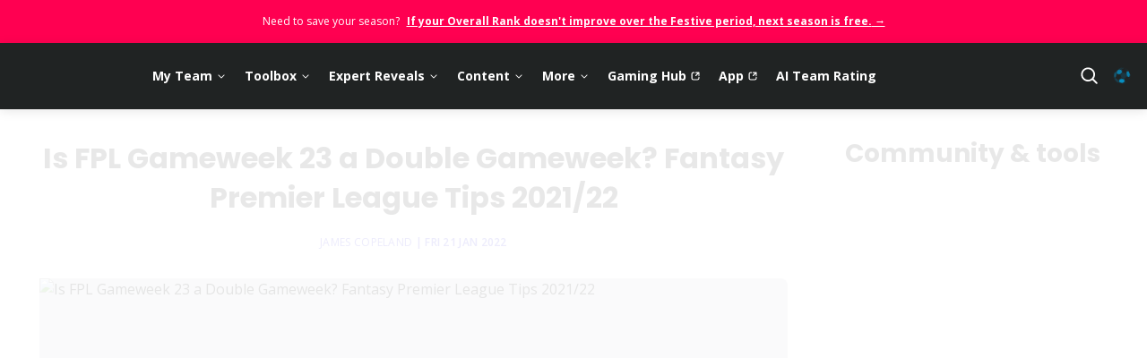

--- FILE ---
content_type: text/html; charset=utf-8
request_url: https://www.fantasyfootballhub.co.uk/is-fpl-gameweek-23-a-double-gameweek-fantasy-premier-league-tips
body_size: 14475
content:
<!DOCTYPE html><html lang="en"><head><meta charSet="utf-8" data-next-head=""/><meta name="viewport" content="width=device-width" data-next-head=""/><title data-next-head="">Is FPL Gameweek 23 a Double Gameweek? Fantasy Premier League Tips 2021/22 - Fantasy Football Hub</title><meta name="description" content="Is FPL Gameweek 23 a Double Gameweek? The latest Fantasy Premier League tips from Fantasy Football Hub." data-next-head=""/><meta property="og:locale" content="en_GB" data-next-head=""/><meta property="og:type" content="article" data-next-head=""/><meta property="og:title" content="Is FPL Gameweek 23 a Double Gameweek? Fantasy Premier League Tips 2021/22 - Fantasy Football Hub" data-next-head=""/><meta property="og:description" content="Is FPL Gameweek 23 a Double Gameweek? The latest Fantasy Premier League tips from Fantasy Football Hub." data-next-head=""/><meta property="og:url" content="https://www.fantasyfootballhub.co.uk/is-fpl-gameweek-23-a-double-gameweek-fantasy-premier-league-tips" data-next-head=""/><meta property="og:site_name" content="Fantasy Football Hub" data-next-head=""/><meta property="article:publisher" content="https://www.facebook.com/ffootballhub/" data-next-head=""/><meta property="article:published_time" content="2022-01-21T14:00:36+00:00" data-next-head=""/><meta property="article:modified_time" content="2022-01-21T15:09:38+00:00" data-next-head=""/><meta property="og:image" content="https://cms.fantasyfootballhub.co.uk/wp-content/uploads/2022/01/best-differentials-gw23-1.jpg" data-next-head=""/><meta property="og:image:width" content="1024" data-next-head=""/><meta property="og:image:height" content="576" data-next-head=""/><meta property="og:image:type" content="image/jpeg" data-next-head=""/><meta name="author" content="James Copeland" data-next-head=""/><meta name="twitter:card" content="summary_large_image" data-next-head=""/><meta name="twitter:creator" content="@FFH_James" data-next-head=""/><meta name="twitter:site" content="@FFH_HQ" data-next-head=""/><meta name="twitter:label1" content="Written by" data-next-head=""/><meta name="twitter:data1" content="James Copeland" data-next-head=""/><meta name="twitter:label2" content="Estimated reading time" data-next-head=""/><meta name="twitter:data2" content="10 minutes" data-next-head=""/><link rel="shortcut icon" href="/favicons/favicon.ico"/><link rel="icon" href="https://www.fantasyfootballhub.co.uk/wp-content/uploads/2018/12/cropped-FFH-fav-192x192.jpg" sizes="192x192"/><link rel="apple-touch-icon" href="https://www.fantasyfootballhub.co.uk/wp-content/uploads/2018/12/cropped-FFH-fav-180x180.jpg"/><meta name="msapplication-TileImage" content="https://fantasyfootballhub.co.uk/wp-content/uploads/2018/12/cropped-FFH-fav-270x270.jpg"/><link rel="manifest" href="/favicons/site.webmanifest"/><link rel="mask-icon" href="/favicons/safari-pinned-tab.svg" color="#5bbad5"/><meta name="msapplication-TileColor" content="#da532c"/><meta name="theme-color" content="#ffffff"/><link rel="preload" href="https://static.fantasyfootballhub.co.uk/_next/static/media/e807dee2426166ad-s.p.woff2" as="font" type="font/woff2" crossorigin="anonymous" data-next-font="size-adjust"/><link rel="preload" href="https://static.fantasyfootballhub.co.uk/_next/static/media/7108afb8b1381ad1-s.p.woff2" as="font" type="font/woff2" crossorigin="anonymous" data-next-font="size-adjust"/><link rel="preload" href="https://static.fantasyfootballhub.co.uk/_next/static/media/9e82d62334b205f4-s.p.woff2" as="font" type="font/woff2" crossorigin="anonymous" data-next-font="size-adjust"/><link rel="preload" href="https://static.fantasyfootballhub.co.uk/_next/static/media/4c285fdca692ea22-s.p.woff2" as="font" type="font/woff2" crossorigin="anonymous" data-next-font="size-adjust"/><link rel="preload" href="https://static.fantasyfootballhub.co.uk/_next/static/media/eafabf029ad39a43-s.p.woff2" as="font" type="font/woff2" crossorigin="anonymous" data-next-font="size-adjust"/><link rel="preload" href="https://static.fantasyfootballhub.co.uk/_next/static/media/8888a3826f4a3af4-s.p.woff2" as="font" type="font/woff2" crossorigin="anonymous" data-next-font="size-adjust"/><link rel="preload" href="https://static.fantasyfootballhub.co.uk/_next/static/media/0484562807a97172-s.p.woff2" as="font" type="font/woff2" crossorigin="anonymous" data-next-font="size-adjust"/><link rel="preload" href="https://static.fantasyfootballhub.co.uk/_next/static/media/b957ea75a84b6ea7-s.p.woff2" as="font" type="font/woff2" crossorigin="anonymous" data-next-font="size-adjust"/><link rel="preload" href="https://static.fantasyfootballhub.co.uk/_next/static/media/7db6c35d839a711c-s.p.woff2" as="font" type="font/woff2" crossorigin="anonymous" data-next-font="size-adjust"/><link rel="preload" href="https://static.fantasyfootballhub.co.uk/_next/static/media/6245472ced48d3be-s.p.woff2" as="font" type="font/woff2" crossorigin="anonymous" data-next-font="size-adjust"/><link rel="preload" href="https://static.fantasyfootballhub.co.uk/_next/static/css/d36bb941ca7052e2.css" as="style"/><script type="application/ld+json" class="yoast-schema-graph" data-next-head="">{"@context":"https://schema.org","@graph":[{"@type":["Article","NewsArticle"],"@id":"https://fantasyfootballhub.co.uk/is-fpl-gameweek-23-a-double-gameweek-fantasy-premier-league-tips/#article","isPartOf":{"@id":"https://fantasyfootballhub.co.uk/is-fpl-gameweek-23-a-double-gameweek-fantasy-premier-league-tips/"},"author":{"name":"James Copeland","@id":"https://fantasyfootballhub.co.uk/#/schema/person/59675f2b29321354d31fc0d8587ef453"},"headline":"Is FPL Gameweek 23 a Double Gameweek? Fantasy Premier League Tips 2021/22","datePublished":"2022-01-21T14:00:36+00:00","dateModified":"2022-01-21T15:09:38+00:00","mainEntityOfPage":{"@id":"https://fantasyfootballhub.co.uk/is-fpl-gameweek-23-a-double-gameweek-fantasy-premier-league-tips/"},"wordCount":232,"publisher":{"@id":"https://fantasyfootballhub.co.uk/#organization"},"image":{"@id":"https://fantasyfootballhub.co.uk/is-fpl-gameweek-23-a-double-gameweek-fantasy-premier-league-tips/#primaryimage"},"thumbnailUrl":"https://cms.fantasyfootballhub.co.uk/wp-content/uploads/2022/01/best-differentials-gw23-1.jpg","articleSection":["Fantasy Football","Fantasy Premier League","FPLfree","Gameweek Ultimate Guide"],"inLanguage":"en-GB","copyrightYear":"2022","copyrightHolder":{"@id":"https://fantasyfootballhub.co.uk/#organization"}},{"@type":"WebPage","@id":"https://fantasyfootballhub.co.uk/is-fpl-gameweek-23-a-double-gameweek-fantasy-premier-league-tips/","url":"https://fantasyfootballhub.co.uk/is-fpl-gameweek-23-a-double-gameweek-fantasy-premier-league-tips/","name":"Is FPL Gameweek 23 a Double Gameweek? Fantasy Premier League Tips 2021/22 - Fantasy Football Hub","isPartOf":{"@id":"https://fantasyfootballhub.co.uk/#website"},"primaryImageOfPage":{"@id":"https://fantasyfootballhub.co.uk/is-fpl-gameweek-23-a-double-gameweek-fantasy-premier-league-tips/#primaryimage"},"image":{"@id":"https://fantasyfootballhub.co.uk/is-fpl-gameweek-23-a-double-gameweek-fantasy-premier-league-tips/#primaryimage"},"thumbnailUrl":"https://cms.fantasyfootballhub.co.uk/wp-content/uploads/2022/01/best-differentials-gw23-1.jpg","datePublished":"2022-01-21T14:00:36+00:00","dateModified":"2022-01-21T15:09:38+00:00","description":"Is FPL Gameweek 23 a Double Gameweek? The latest Fantasy Premier League tips from Fantasy Football Hub.","breadcrumb":{"@id":"https://fantasyfootballhub.co.uk/is-fpl-gameweek-23-a-double-gameweek-fantasy-premier-league-tips/#breadcrumb"},"inLanguage":"en-GB","potentialAction":[{"@type":"ReadAction","target":["https://fantasyfootballhub.co.uk/is-fpl-gameweek-23-a-double-gameweek-fantasy-premier-league-tips/"]}]},{"@type":"ImageObject","inLanguage":"en-GB","@id":"https://fantasyfootballhub.co.uk/is-fpl-gameweek-23-a-double-gameweek-fantasy-premier-league-tips/#primaryimage","url":"https://cms.fantasyfootballhub.co.uk/wp-content/uploads/2022/01/best-differentials-gw23-1.jpg","contentUrl":"https://cms.fantasyfootballhub.co.uk/wp-content/uploads/2022/01/best-differentials-gw23-1.jpg","width":1024,"height":576,"caption":"Gameweek 23 double gameweek fpl"},{"@type":"BreadcrumbList","@id":"https://fantasyfootballhub.co.uk/is-fpl-gameweek-23-a-double-gameweek-fantasy-premier-league-tips/#breadcrumb","itemListElement":[{"@type":"ListItem","position":1,"name":"Home","item":"https://fantasyfootballhub.co.uk/"},{"@type":"ListItem","position":2,"name":"Is FPL Gameweek 23 a Double Gameweek? Fantasy Premier League Tips 2021/22"}]},{"@type":"WebSite","@id":"https://fantasyfootballhub.co.uk/#website","url":"https://fantasyfootballhub.co.uk/","name":"Fantasy Football Hub","description":"Everything you need to dominate at Fantasy Premier League (FPL) and Fantasy Football under one roof.","publisher":{"@id":"https://fantasyfootballhub.co.uk/#organization"},"potentialAction":[{"@type":"SearchAction","target":{"@type":"EntryPoint","urlTemplate":"https://fantasyfootballhub.co.uk/search?query={search_term_string}"},"query-input":{"@type":"PropertyValueSpecification","valueRequired":true,"valueName":"search_term_string"}}],"inLanguage":"en-GB"},{"@type":"Organization","@id":"https://fantasyfootballhub.co.uk/#organization","name":"Fantasy Football Hub","url":"https://fantasyfootballhub.co.uk/","logo":{"@type":"ImageObject","inLanguage":"en-GB","@id":"https://fantasyfootballhub.co.uk/#/schema/logo/image/","url":"https://cms.fantasyfootballhub.co.uk/wp-content/uploads/2019/03/FFH-2019-Logo.jpg","contentUrl":"https://cms.fantasyfootballhub.co.uk/wp-content/uploads/2019/03/FFH-2019-Logo.jpg","width":1300,"height":1300,"caption":"Fantasy Football Hub"},"image":{"@id":"https://fantasyfootballhub.co.uk/#/schema/logo/image/"},"sameAs":["https://www.facebook.com/ffootballhub/","https://x.com/FFH_HQ","https://www.instagram.com/FFH_HQ","https://www.youtube.com/c/FantasyFootballHub/"]},{"@type":"Person","@id":"https://fantasyfootballhub.co.uk/#/schema/person/59675f2b29321354d31fc0d8587ef453","name":"James Copeland","image":{"@type":"ImageObject","inLanguage":"en-GB","@id":"https://fantasyfootballhub.co.uk/#/schema/person/image/","url":"https://secure.gravatar.com/avatar/d90648c05853ad17cb177117e1214f0492a989721dc252e2ed373b0aed19358c?s=96&d=mm&r=g","contentUrl":"https://secure.gravatar.com/avatar/d90648c05853ad17cb177117e1214f0492a989721dc252e2ed373b0aed19358c?s=96&d=mm&r=g","caption":"James Copeland"},"description":"The Deputy Editor of Fantasy Football Hub. Particularly interested in underlying stats, FPL psychology and the balance between luck and skill.","sameAs":["https://x.com/@FFH_James"],"url":"https://fantasyfootballhub.co.uk/author/ffh_james/"}]}</script><link rel="stylesheet" href="https://static.fantasyfootballhub.co.uk/_next/static/css/d36bb941ca7052e2.css" data-n-g=""/><noscript data-n-css=""></noscript><script defer="" noModule="" src="https://static.fantasyfootballhub.co.uk/_next/static/chunks/polyfills-42372ed130431b0a.js"></script><script defer="" src="https://static.fantasyfootballhub.co.uk/_next/static/chunks/6308.2d7a5eefc32add5d.js"></script><script defer="" src="https://static.fantasyfootballhub.co.uk/_next/static/chunks/6194.6039e4a72e200f1a.js"></script><script src="https://static.fantasyfootballhub.co.uk/_next/static/chunks/webpack-e11478d82d7c9627.js" defer=""></script><script src="https://static.fantasyfootballhub.co.uk/_next/static/chunks/framework-208551ac21876685.js" defer=""></script><script src="https://static.fantasyfootballhub.co.uk/_next/static/chunks/main-fedfca8f230310b6.js" defer=""></script><script src="https://static.fantasyfootballhub.co.uk/_next/static/chunks/pages/_app-38b072dc81a47864.js" defer=""></script><script src="https://static.fantasyfootballhub.co.uk/_next/static/chunks/243f8a5c-5135c9fdd2f1e9cc.js" defer=""></script><script src="https://static.fantasyfootballhub.co.uk/_next/static/chunks/6374-087a80524cd20829.js" defer=""></script><script src="https://static.fantasyfootballhub.co.uk/_next/static/chunks/9091-f4348b45bcd530c6.js" defer=""></script><script src="https://static.fantasyfootballhub.co.uk/_next/static/chunks/8221-bb44e567bb4a0402.js" defer=""></script><script src="https://static.fantasyfootballhub.co.uk/_next/static/chunks/9174-3a3785871dab1050.js" defer=""></script><script src="https://static.fantasyfootballhub.co.uk/_next/static/chunks/5788-c391f2802f98e9c8.js" defer=""></script><script src="https://static.fantasyfootballhub.co.uk/_next/static/chunks/9288-1fba8b719c512cb5.js" defer=""></script><script src="https://static.fantasyfootballhub.co.uk/_next/static/chunks/4492-01e04c40b36c7a98.js" defer=""></script><script src="https://static.fantasyfootballhub.co.uk/_next/static/chunks/8672-0ed1eafb8380af63.js" defer=""></script><script src="https://static.fantasyfootballhub.co.uk/_next/static/chunks/pages/%5Bslug%5D-1a9a62d1bde4d644.js" defer=""></script><script src="https://static.fantasyfootballhub.co.uk/_next/static/jO077KWVAk2hbsfcRUDi1/_buildManifest.js" defer=""></script><script src="https://static.fantasyfootballhub.co.uk/_next/static/jO077KWVAk2hbsfcRUDi1/_ssgManifest.js" defer=""></script></head><body><div id="__next"><div class="__variable_c82694 __variable_0cf26e"><div class="relative overflow-hidden "><div class="border-b border-accent-3"><div class="top-0 w-full promo-header z-50 relative py-2"><div class="max-w-7xl mx-auto py-2 px-3 sm:px-6 lg:px-8"><div class="text-center sm:px-16"><p class="font-medium text-xs text-white"><span class="inline">Need to save your season?</span><span class="block ml-2 inline-block"><a class="text-white font-bold underline" href="/join?via=blackfridaytb">If your Overall Rank doesn&#x27;t improve over the Festive period, next season is free.<span aria-hidden="true"> →</span></a></span></p></div></div></div><div class="lg:hidden nav nav-accordion  "><div class="nav__links flex flex-col"><div><div class="flex justify-between items-center pt-5 px-4 pb-6"><a class="flex lg:mr-2 xl:mr-24 h-[50px] w-[50px]" href="/"><span style="box-sizing:border-box;display:inline-block;overflow:hidden;width:initial;height:initial;background:none;opacity:1;border:0;margin:0;padding:0;position:relative;max-width:100%"><span style="box-sizing:border-box;display:block;width:initial;height:initial;background:none;opacity:1;border:0;margin:0;padding:0;max-width:100%"><img style="display:block;max-width:100%;width:initial;height:initial;background:none;opacity:1;border:0;margin:0;padding:0" alt="" aria-hidden="true" src="data:image/svg+xml,%3csvg%20xmlns=%27http://www.w3.org/2000/svg%27%20version=%271.1%27%20width=%2750%27%20height=%2750%27/%3e"/></span><img alt="Fantasy Football Hub" src="[data-uri]" decoding="async" data-nimg="intrinsic" style="position:absolute;top:0;left:0;bottom:0;right:0;box-sizing:border-box;padding:0;border:none;margin:auto;display:block;width:0;height:0;min-width:100%;max-width:100%;min-height:100%;max-height:100%"/><noscript><img alt="Fantasy Football Hub" loading="lazy" decoding="async" data-nimg="intrinsic" style="position:absolute;top:0;left:0;bottom:0;right:0;box-sizing:border-box;padding:0;border:none;margin:auto;display:block;width:0;height:0;min-width:100%;max-width:100%;min-height:100%;max-height:100%" src="/images/hub-logo.svg"/></noscript></span></a><svg class="text-white h-6 w-6 ___12fm75w f1w7gpdv fez10in fg4l7m0" fill="currentColor" aria-hidden="true" width="1em" height="1em" viewBox="0 0 20 20" xmlns="http://www.w3.org/2000/svg"><path d="m3.9 4.05.07-.08a.75.75 0 0 1 .98-.07l.08.07L10 8.94l4.97-4.97a.75.75 0 0 1 .98-.07l.08.07c.27.27.3.68.07.98l-.07.08L11.06 10l4.97 4.97c.27.27.3.68.07.98l-.07.08a.75.75 0 0 1-.98.07l-.08-.07L10 11.06l-4.97 4.97a.75.75 0 0 1-.98.07l-.08-.07a.75.75 0 0 1-.07-.98l.07-.08L8.94 10 3.97 5.03a.75.75 0 0 1-.07-.98l.07-.08-.07.08Z" fill="currentColor"></path></svg></div><div data-accordion-component="Accordion" class="accordion"><div data-accordion-component="AccordionItem" class="accordion__item"><div data-accordion-component="AccordionItemHeading" role="heading" class="accordion__heading" aria-level="3"><div class="accordion__button" id="accordion__heading-_R_j5mo6_" aria-disabled="false" aria-expanded="false" aria-controls="accordion__panel-_R_j5mo6_" role="button" tabindex="0" data-accordion-component="AccordionItemButton">My Team</div></div><div data-accordion-component="AccordionItemPanel" class="accordion__panel" id="accordion__panel-_R_j5mo6_" hidden=""><p class="px-4 pt-2 mt-3 rounded-t-lg uppercase text-xs font-bold text-open-sans text-white bg-[#2D3030]">MY TEAM</p><a class="nav__link" target="_self" href="/my-team/pick">Pick &amp; Rating</a><a class="nav__link" target="_self" href="/my-team/transfers">AI Transfers</a><a class="nav__link" target="_self" href="/my-team/ai-teams">AI Teams</a><a class="nav__link" target="_self" href="/my-team/points">Live Rank</a><a class="nav__link" target="_self" href="/my-team/mini-leagues">Mini-Leagues &amp; Awards</a></div></div><div data-accordion-component="AccordionItem" class="accordion__item"><div data-accordion-component="AccordionItemHeading" role="heading" class="accordion__heading" aria-level="3"><div class="accordion__button" id="accordion__heading-_R_435mo6_" aria-disabled="false" aria-expanded="false" aria-controls="accordion__panel-_R_435mo6_" role="button" tabindex="0" data-accordion-component="AccordionItemButton">Toolbox</div></div><div data-accordion-component="AccordionItemPanel" class="accordion__panel" id="accordion__panel-_R_435mo6_" hidden=""><p class="px-4 pt-2 mt-3 rounded-t-lg uppercase text-xs font-bold text-open-sans text-white bg-[#2D3030]">TOOLS</p><a class="nav__link" target="_self" href="/opta">OPTA Stats</a><a class="nav__link" target="_self" href="/predictions">Player Points Predictions</a><a class="nav__link" target="_self" href="/fixture-ticker">Fixture Analyser</a><a class="nav__link" target="_self" href="/fpl-player-comparison-tool">Player Comparison</a><a class="nav__link" target="_self" href="/fantasy-premier-league-price-rises">Price Changes</a><a class="nav__link" target="_self" href="/player-profile/118748">Player Profiles</a><a class="nav__link" target="_self" href="/fpl-match-centre">Match Centre</a><a class="nav__link" target="_self" href="/my-team/points">FPL Live Rank</a><p class="px-4 pt-2 mt-3 rounded-t-lg uppercase text-xs font-bold text-open-sans text-white bg-[#2D3030]">CALENDARS &amp; PLANNERS</p><a class="nav__link" target="_self" href="/ben-crellins-fpl-transfer-planning-sheet">Ben Crellin&#x27;s Planner</a><a class="nav__link" target="_self" href="/crellin-fpl-calendar">Ben Crellin&#x27;s FPL Calendar</a><a class="nav__link" target="_self" href="/jossys-fpl-planner">Jossy&#x27;s Planner</a></div></div><div data-accordion-component="AccordionItem" class="accordion__item"><div data-accordion-component="AccordionItemHeading" role="heading" class="accordion__heading" aria-level="3"><div class="accordion__button" id="accordion__heading-_R_b35mo6_" aria-disabled="false" aria-expanded="false" aria-controls="accordion__panel-_R_b35mo6_" role="button" tabindex="0" data-accordion-component="AccordionItemButton">Expert Reveals</div></div><div data-accordion-component="AccordionItemPanel" class="accordion__panel" id="accordion__panel-_R_b35mo6_" hidden=""><p class="px-4 pt-2 mt-3 rounded-t-lg uppercase text-xs font-bold text-open-sans text-white bg-[#2D3030]">EXPERT REVEALS</p><a class="nav__link" target="_self" href="/team-reveals/mario8787">FPL Salah</a><a class="nav__link" target="_self" href="/team-reveals/bigmanbakar">BigManBakar</a><a class="nav__link" target="_self" href="/team-reveals/mj6987">FPL Matthew</a><a class="nav__link" target="_self" href="/team-reveals/richclarke">Rich Clarke</a><a class="nav__link" target="_self" href="/team-reveals/fpl_heisenberg">FPL Heisenberg</a><a class="nav__link" target="_self" href="/team-reveals/fergi222">Fergi</a><a class="nav__link" target="_self" href="/team-reveals/ffcommunity_">Holly</a><a class="nav__link" target="_self" href="/team-reveals/fpl_jianbatra">Jian Batra</a><a class="nav__link" target="_self" href="/fantasy-football-hub-ai-team-reveal-fpl">Hub AI Team</a><a class="nav__link" target="_self" href="/author/jonas-sand-labakk">Jonas Sand Labakk</a><a class="nav__link" target="_self" href="/team-reveals/bencrellin">Ben Crellin</a><a class="nav__link" target="_self" href="/lee-giles-fpl-tff-dream-team-team-reveals">Lee Giles</a><a class="nav__link" target="_self" href="/lovro-budisin-fpl-champion-team-reveal">Lovro Budisin</a></div></div><div data-accordion-component="AccordionItem" class="accordion__item"><div data-accordion-component="AccordionItemHeading" role="heading" class="accordion__heading" aria-level="3"><div class="accordion__button" id="accordion__heading-_R_ij5mo6_" aria-disabled="false" aria-expanded="false" aria-controls="accordion__panel-_R_ij5mo6_" role="button" tabindex="0" data-accordion-component="AccordionItemButton">Content</div></div><div data-accordion-component="AccordionItemPanel" class="accordion__panel" id="accordion__panel-_R_ij5mo6_" hidden=""><p class="px-4 pt-2 mt-3 rounded-t-lg uppercase text-xs font-bold text-open-sans text-white bg-[#2D3030]">ARTICLES</p><a class="nav__link" target="_self" href="/fantasy-premier-league-ultimate-guide-fpl-tips">GWnull Tips</a><a class="nav__link" target="_self" href="/category/fpl">Latest FPL Articles</a><a class="nav__link" target="_self" href="/how-to-play-fpl">How to Play FPL</a><a class="nav__link" target="_self" href="/fpl-chip-strategy-guide">Chip Strategy Guide</a><a class="nav__link" target="_self" href="/premier-league-predicted-lineups">Predicted Lineups &amp; Team News</a><a class="nav__link" target="_self" href="/fpl-blank-double-gameweek-guide">Blank &amp; Double Gameweek Guide</a><a class="nav__link" target="_self" href="/category/fpl-captain">Best Captain</a><a class="nav__link" target="_self" href="/premier-league-set-piece-takers">Set Piece Takers</a><p class="px-4 pt-2 mt-3 rounded-t-lg uppercase text-xs font-bold text-open-sans text-white bg-[#2D3030]">FORMATS</p><a class="nav__link" target="_self" href="/category/fplfree">FPL</a><a class="nav__link" target="_self" href="/category/telegraph">Telegraph</a><a class="nav__link" target="_self" href="/category/sun-dream-team">Sun Dream Team</a><p class="px-4 pt-2 mt-3 rounded-t-lg uppercase text-xs font-bold text-open-sans text-white bg-[#2D3030]">MEDIA</p><a class="nav__link" target="_self" href="/youtube-videos">Videos</a><a class="nav__link" target="_self" href="/the-green-arrow-fpl-podcast">The Green Arrow</a><a class="nav__link" target="_self" href="/telegraph-fantasy-football-podcast">TFF Podcast</a></div></div><div data-accordion-component="AccordionItem" class="accordion__item"><div data-accordion-component="AccordionItemHeading" role="heading" class="accordion__heading" aria-level="3"><div class="accordion__button" id="accordion__heading-_R_rj5mo6_" aria-disabled="false" aria-expanded="false" aria-controls="accordion__panel-_R_rj5mo6_" role="button" tabindex="0" data-accordion-component="AccordionItemButton">More</div></div><div data-accordion-component="AccordionItemPanel" class="accordion__panel" id="accordion__panel-_R_rj5mo6_" hidden=""><p class="px-4 pt-2 mt-3 rounded-t-lg uppercase text-xs font-bold text-open-sans text-white bg-[#2D3030]">SERVICES</p><a class="nav__link" target="_self" href="/whatsapp">WhatsApp Group</a><a class="nav__link" target="_self" href="/how-it-works/ultra">Ultra</a><p class="px-4 pt-2 mt-3 rounded-t-lg uppercase text-xs font-bold text-open-sans text-white bg-[#2D3030]">SUPPORT</p><a class="nav__link" target="_blank" href="https://fantasyfootballhub.freshdesk.com/support/home">Help Centre<svg class="ml-1 w-3 h-3 ___12fm75w f1w7gpdv fez10in fg4l7m0" fill="currentColor" aria-hidden="true" width="16" height="16" viewBox="0 0 16 16" xmlns="http://www.w3.org/2000/svg"><path d="M4.75 3.5c-.69 0-1.25.56-1.25 1.25v6.5c0 .69.56 1.25 1.25 1.25h6.5c.69 0 1.25-.56 1.25-1.25v-1.5a.75.75 0 0 1 1.5 0v1.5A2.75 2.75 0 0 1 11.25 14h-6.5A2.75 2.75 0 0 1 2 11.25v-6.5A2.75 2.75 0 0 1 4.75 2h1.5a.75.75 0 0 1 0 1.5h-1.5ZM8 2.75c0-.41.34-.75.75-.75h4.5c.41 0 .75.34.75.75v4.5a.75.75 0 0 1-1.5 0V4.56L9.28 7.78a.75.75 0 1 1-1.06-1.06l3.22-3.22H8.75A.75.75 0 0 1 8 2.75Z" fill="currentColor"></path></svg></a><p class="px-4 pt-2 mt-3 rounded-t-lg uppercase text-xs font-bold text-open-sans text-white bg-[#2D3030]">OTHER</p><a class="nav__link" target="_blank" href="https://discord.gg/mk3ythgGsr">Discord<svg class="ml-1 w-3 h-3 ___12fm75w f1w7gpdv fez10in fg4l7m0" fill="currentColor" aria-hidden="true" width="16" height="16" viewBox="0 0 16 16" xmlns="http://www.w3.org/2000/svg"><path d="M4.75 3.5c-.69 0-1.25.56-1.25 1.25v6.5c0 .69.56 1.25 1.25 1.25h6.5c.69 0 1.25-.56 1.25-1.25v-1.5a.75.75 0 0 1 1.5 0v1.5A2.75 2.75 0 0 1 11.25 14h-6.5A2.75 2.75 0 0 1 2 11.25v-6.5A2.75 2.75 0 0 1 4.75 2h1.5a.75.75 0 0 1 0 1.5h-1.5ZM8 2.75c0-.41.34-.75.75-.75h4.5c.41 0 .75.34.75.75v4.5a.75.75 0 0 1-1.5 0V4.56L9.28 7.78a.75.75 0 1 1-1.06-1.06l3.22-3.22H8.75A.75.75 0 0 1 8 2.75Z" fill="currentColor"></path></svg></a><a class="nav__link" target="_self" href="/fantasy-football-hub-app">Try Mobile App</a><a class="nav__link" target="_self" href="/contributors">Contributors</a><a class="nav__link" target="_self" href="/become-an-affiliate">Become an Affiliate</a><a class="nav__link" target="_self" href="/welcome">Welcome</a></div></div><div class="flex justify-between items-center p-2 pb-4"><a class="text-white font-bold font-open-sans text-base inline-block w-full" target="_blank" rel="noopener noreferrer" href="https://fantasygaminghub.app.link/navweb">Gaming Hub</a><svg class="text-white ___12fm75w f1w7gpdv fez10in fg4l7m0" fill="currentColor" aria-hidden="true" width="16" height="16" viewBox="0 0 16 16" xmlns="http://www.w3.org/2000/svg"><path d="M4.75 3.5c-.69 0-1.25.56-1.25 1.25v6.5c0 .69.56 1.25 1.25 1.25h6.5c.69 0 1.25-.56 1.25-1.25v-1.5a.75.75 0 0 1 1.5 0v1.5A2.75 2.75 0 0 1 11.25 14h-6.5A2.75 2.75 0 0 1 2 11.25v-6.5A2.75 2.75 0 0 1 4.75 2h1.5a.75.75 0 0 1 0 1.5h-1.5ZM8 2.75c0-.41.34-.75.75-.75h4.5c.41 0 .75.34.75.75v4.5a.75.75 0 0 1-1.5 0V4.56L9.28 7.78a.75.75 0 1 1-1.06-1.06l3.22-3.22H8.75A.75.75 0 0 1 8 2.75Z" fill="currentColor"></path></svg></div><div class="flex justify-between items-center p-2 pb-4"><a class="text-white font-bold font-open-sans text-base inline-block w-full" target="_blank" rel="noopener noreferrer" href="https://onelink.to/ffhubapp">App</a><svg class="text-white ___12fm75w f1w7gpdv fez10in fg4l7m0" fill="currentColor" aria-hidden="true" width="16" height="16" viewBox="0 0 16 16" xmlns="http://www.w3.org/2000/svg"><path d="M4.75 3.5c-.69 0-1.25.56-1.25 1.25v6.5c0 .69.56 1.25 1.25 1.25h6.5c.69 0 1.25-.56 1.25-1.25v-1.5a.75.75 0 0 1 1.5 0v1.5A2.75 2.75 0 0 1 11.25 14h-6.5A2.75 2.75 0 0 1 2 11.25v-6.5A2.75 2.75 0 0 1 4.75 2h1.5a.75.75 0 0 1 0 1.5h-1.5ZM8 2.75c0-.41.34-.75.75-.75h4.5c.41 0 .75.34.75.75v4.5a.75.75 0 0 1-1.5 0V4.56L9.28 7.78a.75.75 0 1 1-1.06-1.06l3.22-3.22H8.75A.75.75 0 0 1 8 2.75Z" fill="currentColor"></path></svg></div><div class="flex justify-between items-center p-2 pb-4 mb-3 border-b border-b-white"><a class="text-white font-bold font-open-sans text-base inline-block w-full" rel="noopener noreferrer" href="/ai-team-rating">AI Team Rating</a></div><div class="flex items-center text-white p-2 pb-4 pl-1"><svg class="text-white w-4 h-4 ___12fm75w f1w7gpdv fez10in fg4l7m0" fill="currentColor" aria-hidden="true" width="1em" height="1em" viewBox="0 0 20 20" xmlns="http://www.w3.org/2000/svg"><path d="M12.54 13.6a6.5 6.5 0 1 1 1.06-1.06l3.43 3.43a.75.75 0 0 1-.98 1.13l-.08-.07-3.43-3.43Zm.96-5.1a5 5 0 1 0-10 0 5 5 0 0 0 10 0Z" fill="currentColor"></path></svg><p class="text-base font-bold text-white ml-2">Search</p></div></div></div><div class="px-4 pb-8"><div class="flex space-x-3"><a id="join-the-hub-header-button" class="hover:bg-danger-700 transition-colors bg-danger-500 text-white font-bold font-open-sans px-4 py-2 rounded-lg " href="/join"></a><a class="rounded-lg text-white py-2 px-3 font-bold font-open-sans bg-transparent border-2 border-white" data-cy="mobile-menu-login" href="/auth/login">Log in</a></div></div></div></div><nav class="bg-neutral-800 fixed w-full z-50 shadow-300"><div class="xl:container max-w-screen-3xl px-4 sm:px-8 md:px-4 mx-auto py-3"><div class="relative flex items-center justify-between scrolling-touch no-scrollbar whitespace-nowrap"><div class="flex items-center"><a class="flex lg:mr-2 xl:mr-24 h-[50px] w-[50px]" href="/"><span style="box-sizing:border-box;display:inline-block;overflow:hidden;width:initial;height:initial;background:none;opacity:1;border:0;margin:0;padding:0;position:relative;max-width:100%"><span style="box-sizing:border-box;display:block;width:initial;height:initial;background:none;opacity:1;border:0;margin:0;padding:0;max-width:100%"><img style="display:block;max-width:100%;width:initial;height:initial;background:none;opacity:1;border:0;margin:0;padding:0" alt="" aria-hidden="true" src="data:image/svg+xml,%3csvg%20xmlns=%27http://www.w3.org/2000/svg%27%20version=%271.1%27%20width=%2750%27%20height=%2750%27/%3e"/></span><img alt="Fantasy Football Hub" src="[data-uri]" decoding="async" data-nimg="intrinsic" style="position:absolute;top:0;left:0;bottom:0;right:0;box-sizing:border-box;padding:0;border:none;margin:auto;display:block;width:0;height:0;min-width:100%;max-width:100%;min-height:100%;max-height:100%"/><noscript><img alt="Fantasy Football Hub" loading="lazy" decoding="async" data-nimg="intrinsic" style="position:absolute;top:0;left:0;bottom:0;right:0;box-sizing:border-box;padding:0;border:none;margin:auto;display:block;width:0;height:0;min-width:100%;max-width:100%;min-height:100%;max-height:100%" src="/images/hub-logo.svg"/></noscript></span></a><div class="hidden lg:block"><div class="flex"><div class="pointer inline-flex font-bold relative relative flex hover:bg-primary-100 hover:text-primary-800 rounded-lg items-center text-sm font-bold font-open-sans p-px lg:p-2 mr-1 text-white "><a target="_self" class="font-bold flex items-center" href="/my-team">My Team<svg class="transition-transform ml-1 w-3 h-3  ___12fm75w f1w7gpdv fez10in fg4l7m0" fill="currentColor" aria-hidden="true" width="1em" height="1em" viewBox="0 0 20 20" xmlns="http://www.w3.org/2000/svg"><path d="M15.8 7.73c.28.3.27.78-.03 1.06l-5.25 5a.75.75 0 0 1-1.04 0l-5.25-5a.75.75 0 0 1 1.04-1.08L10 12.2l4.73-4.5a.75.75 0 0 1 1.06.02Z" fill="currentColor"></path></svg></a></div><div class="pointer inline-flex font-bold relative relative flex hover:bg-primary-100 hover:text-primary-800 rounded-lg items-center text-sm font-bold font-open-sans p-px lg:p-2 mr-1 text-white "><a target="_self" class="font-bold flex items-center" href="/tools">Toolbox<svg class="transition-transform ml-1 w-3 h-3  ___12fm75w f1w7gpdv fez10in fg4l7m0" fill="currentColor" aria-hidden="true" width="1em" height="1em" viewBox="0 0 20 20" xmlns="http://www.w3.org/2000/svg"><path d="M15.8 7.73c.28.3.27.78-.03 1.06l-5.25 5a.75.75 0 0 1-1.04 0l-5.25-5a.75.75 0 0 1 1.04-1.08L10 12.2l4.73-4.5a.75.75 0 0 1 1.06.02Z" fill="currentColor"></path></svg></a></div><div class="pointer inline-flex font-bold relative relative flex hover:bg-primary-100 hover:text-primary-800 rounded-lg items-center text-sm font-bold font-open-sans p-px lg:p-2 mr-1 text-white "><a target="_self" class="font-bold flex items-center" href="/category/team-reveal">Expert Reveals<svg class="transition-transform ml-1 w-3 h-3  ___12fm75w f1w7gpdv fez10in fg4l7m0" fill="currentColor" aria-hidden="true" width="1em" height="1em" viewBox="0 0 20 20" xmlns="http://www.w3.org/2000/svg"><path d="M15.8 7.73c.28.3.27.78-.03 1.06l-5.25 5a.75.75 0 0 1-1.04 0l-5.25-5a.75.75 0 0 1 1.04-1.08L10 12.2l4.73-4.5a.75.75 0 0 1 1.06.02Z" fill="currentColor"></path></svg></a></div><div class="pointer inline-flex font-bold relative relative flex hover:bg-primary-100 hover:text-primary-800 rounded-lg items-center text-sm font-bold font-open-sans p-px lg:p-2 mr-1 text-white "><a target="_self" class="font-bold flex items-center" href="/fantasy-premier-league-ultimate-guide-fpl-tips">Content<svg class="transition-transform ml-1 w-3 h-3  ___12fm75w f1w7gpdv fez10in fg4l7m0" fill="currentColor" aria-hidden="true" width="1em" height="1em" viewBox="0 0 20 20" xmlns="http://www.w3.org/2000/svg"><path d="M15.8 7.73c.28.3.27.78-.03 1.06l-5.25 5a.75.75 0 0 1-1.04 0l-5.25-5a.75.75 0 0 1 1.04-1.08L10 12.2l4.73-4.5a.75.75 0 0 1 1.06.02Z" fill="currentColor"></path></svg></a></div><div class="pointer inline-flex font-bold relative relative flex hover:bg-primary-100 hover:text-primary-800 rounded-lg items-center text-sm font-bold font-open-sans p-px lg:p-2 mr-1 text-white "><a target="_self" class="font-bold flex items-center" href="/whatsapp">More<svg class="transition-transform ml-1 w-3 h-3  ___12fm75w f1w7gpdv fez10in fg4l7m0" fill="currentColor" aria-hidden="true" width="1em" height="1em" viewBox="0 0 20 20" xmlns="http://www.w3.org/2000/svg"><path d="M15.8 7.73c.28.3.27.78-.03 1.06l-5.25 5a.75.75 0 0 1-1.04 0l-5.25-5a.75.75 0 0 1 1.04-1.08L10 12.2l4.73-4.5a.75.75 0 0 1 1.06.02Z" fill="currentColor"></path></svg></a></div><div class="pointer inline-flex font-bold relative relative flex hover:bg-primary-100 hover:text-primary-800 rounded-lg items-center text-sm font-bold font-open-sans p-px lg:p-2 mr-1 text-white "><a target="_blank" class="font-bold flex items-center" href="https://fantasygaminghub.app.link/navweb">Gaming Hub<svg class="ml-1 w-3 h-3 ___12fm75w f1w7gpdv fez10in fg4l7m0" fill="currentColor" aria-hidden="true" width="16" height="16" viewBox="0 0 16 16" xmlns="http://www.w3.org/2000/svg"><path d="M4.75 3.5c-.69 0-1.25.56-1.25 1.25v6.5c0 .69.56 1.25 1.25 1.25h6.5c.69 0 1.25-.56 1.25-1.25v-1.5a.75.75 0 0 1 1.5 0v1.5A2.75 2.75 0 0 1 11.25 14h-6.5A2.75 2.75 0 0 1 2 11.25v-6.5A2.75 2.75 0 0 1 4.75 2h1.5a.75.75 0 0 1 0 1.5h-1.5ZM8 2.75c0-.41.34-.75.75-.75h4.5c.41 0 .75.34.75.75v4.5a.75.75 0 0 1-1.5 0V4.56L9.28 7.78a.75.75 0 1 1-1.06-1.06l3.22-3.22H8.75A.75.75 0 0 1 8 2.75Z" fill="currentColor"></path></svg></a></div><div class="pointer inline-flex font-bold relative relative flex hover:bg-primary-100 hover:text-primary-800 rounded-lg items-center text-sm font-bold font-open-sans p-px lg:p-2 mr-1 text-white "><a target="_blank" class="font-bold flex items-center" href="https://onelink.to/ffhubapp">App<svg class="ml-1 w-3 h-3 ___12fm75w f1w7gpdv fez10in fg4l7m0" fill="currentColor" aria-hidden="true" width="16" height="16" viewBox="0 0 16 16" xmlns="http://www.w3.org/2000/svg"><path d="M4.75 3.5c-.69 0-1.25.56-1.25 1.25v6.5c0 .69.56 1.25 1.25 1.25h6.5c.69 0 1.25-.56 1.25-1.25v-1.5a.75.75 0 0 1 1.5 0v1.5A2.75 2.75 0 0 1 11.25 14h-6.5A2.75 2.75 0 0 1 2 11.25v-6.5A2.75 2.75 0 0 1 4.75 2h1.5a.75.75 0 0 1 0 1.5h-1.5ZM8 2.75c0-.41.34-.75.75-.75h4.5c.41 0 .75.34.75.75v4.5a.75.75 0 0 1-1.5 0V4.56L9.28 7.78a.75.75 0 1 1-1.06-1.06l3.22-3.22H8.75A.75.75 0 0 1 8 2.75Z" fill="currentColor"></path></svg></a></div><div class="pointer inline-flex font-bold relative relative flex hover:bg-primary-100 hover:text-primary-800 rounded-lg items-center text-sm font-bold font-open-sans p-px lg:p-2 mr-1 text-white "><a target="_self" class="font-bold flex items-center" href="/ai-team-rating-go">AI Team Rating</a></div></div></div></div><div class="flex flex-row items-center justify-end"><div class="flex-1 hidden px-2 md:hidden lg:ml-6 lg:justify-end"><div class="w-full md:max-w-md lg:max-w-xs"><div class="relative"><svg style="font-size:24px" class="text-white cursor-pointer ___12fm75w f1w7gpdv fez10in fg4l7m0" fill="currentColor" aria-hidden="true" width="1em" height="1em" viewBox="0 0 20 20" xmlns="http://www.w3.org/2000/svg"><path d="M12.54 13.6a6.5 6.5 0 1 1 1.06-1.06l3.43 3.43a.75.75 0 0 1-.98 1.13l-.08-.07-3.43-3.43Zm.96-5.1a5 5 0 1 0-10 0 5 5 0 0 0 10 0Z" fill="currentColor"></path></svg></div></div></div><div class="w-full lg:hidden"><div class="flex flex-col gap-4" data-testid="loading-football"><div class="animate-football "><div class="loader"><svg viewBox="0 0 866 866" xmlns="http://www.w3.org/2000/svg" height="24"><svg id="Layer_1" data-name="Layer 1" xmlns="http://www.w3.org/2000/svg" viewBox="0 0 164.83 151.5"><path class="path-0" d="M117.24,69.24A8,8,0,0,0,115.67,67c-4.88-4-9.8-7.89-14.86-11.62A4.93,4.93,0,0,0,96.93,55c-5.76,1.89-11.4,4.17-17.18,6a4.36,4.36,0,0,0-3.42,4.12c-1,6.89-2.1,13.76-3,20.66a4,4,0,0,0,1,3.07c5.12,4.36,10.39,8.61,15.68,12.76a3.62,3.62,0,0,0,2.92.75c6.29-2.66,12.52-5.47,18.71-8.36a3.49,3.49,0,0,0,1.68-2.19c1.34-7.25,2.54-14.55,3.9-22.58Z" fill="#00ACED"></path><path class="path-1" d="M97.55,38.68A43.76,43.76,0,0,1,98,33.44c.41-2.36-.5-3.57-2.57-4.64C91.1,26.59,87,24,82.66,21.82a6.18,6.18,0,0,0-4-.71C73.45,22.55,68.32,24.25,63.22,26c-3.63,1.21-6.08,3.35-5.76,7.69a26.67,26.67,0,0,1-.6,4.92c-1.08,8.06-1.08,8.08,5.86,11.92,3.95,2.19,7.82,5.75,11.94,6.08s8.76-2.41,13.12-3.93c9.33-3.29,9.33-3.3,9.78-14Z" fill="#00ACED"></path><path class="path-2" d="M66.11,126.56c5.91-.91,11.37-1.7,16.81-2.71a3.3,3.3,0,0,0,1.87-2.17c1-4.06,1.73-8.19,2.84-12.24.54-2-.11-3-1.55-4.15-5-4-9.9-8.12-15-12a6.19,6.19,0,0,0-4.15-1.1c-5.35.66-10.7,1.54-16,2.54A4,4,0,0,0,48.34,97a109.13,109.13,0,0,0-3,12.19,4.47,4.47,0,0,0,1.34,3.6c5.54,4.36,11.23,8.53,16.91,12.69a10.84,10.84,0,0,0,2.57,1.11Z" fill="#00ACED"></path><path class="path-3" d="M127.42,104.12c4.1-2.1,8-3.93,11.72-6a6,6,0,0,0,2.27-3,58.22,58.22,0,0,0,3.18-29.92c-.26-1.7-8-7.28-9.71-6.85A5,5,0,0,0,133,59.65c-2.81,2.49-5.71,4.88-8.33,7.56a9.46,9.46,0,0,0-2.47,4.4c-1.29,6.49-2.38,13-3.35,19.55a5.73,5.73,0,0,0,.83,3.91c2.31,3.08,5,5.88,7.7,9Z" fill="#00ACED"></path><path class="path-4" d="M52.58,29.89c-2.15-.36-3.78-.54-5.39-.9-2.83-.64-4.92.1-7,2.32A64.1,64.1,0,0,0,26.09,54.64c-2.64,7.92-2.62,7.84,5.15,10.87,1.76.69,2.73.45,3.93-1C39.79,59,44.54,53.65,49.22,48.2a4.2,4.2,0,0,0,1.13-2c.8-5.32,1.49-10.68,2.24-16.34Z" fill="#00ACED"></path><path class="path-5" fill="#00ACED" d="M23,68.13c0,2.51,0,4.7,0,6.87a60.49,60.49,0,0,0,9.75,32.15c1.37,2.13,6.4,3,7,1.2,1.55-5,2.68-10.2,3.82-15.34.13-.58-.58-1.38-.94-2.06-2.51-4.77-5.47-9.38-7.45-14.37C32.94,71,28.22,69.84,23,68.13Z"></path><path class="path-6" fill="#00ACED" d="M83.91,12.86c-.32.36-.66.71-1,1.07.9,1.13,1.57,2.62,2.73,3.33,4.71,2.84,9.56,5.48,14.39,8.1a9.29,9.29,0,0,0,3.13.83c5.45.69,10.89,1.38,16.35,1.94a10.41,10.41,0,0,0,3.07-.71c-11.48-9.9-24.26-14.61-38.71-14.56Z"></path><path class="path-7" fill="#00ACED" d="M66.28,132.51c13.36,3.78,25.62,3.5,38-.9C91.68,129.59,79.36,128,66.28,132.51Z"></path><path class="path-8" fill="#00ACED" d="M127.2,30.66l-1.27.37a18.58,18.58,0,0,0,1,3.08c3,5.52,6.21,10.89,8.89,16.54,1.34,2.83,3.41,3.82,6.49,4.9a60.38,60.38,0,0,0-15.12-24.9Z"></path><path class="bb-9" fill="#00ACED" d="M117.35,125c5.58-2.32,16.9-13.84,18.1-19.2-2.41,1.46-5.18,2.36-6.78,4.23-4.21,5-7.89,10.37-11.32,15Z"></path></svg></svg></div></div></div></div><div class="flex flex-1 px-3 items-center lg:justify-end"><div class="flex items-center justify-between w-full lg:w-fit"><div class="relative hidden lg:block"><svg style="font-size:24px" class="text-white cursor-pointer hover:scale-105 ___12fm75w f1w7gpdv fez10in fg4l7m0" fill="currentColor" aria-hidden="true" width="1em" height="1em" viewBox="0 0 20 20" xmlns="http://www.w3.org/2000/svg"><path d="M12.54 13.6a6.5 6.5 0 1 1 1.06-1.06l3.43 3.43a.75.75 0 0 1-.98 1.13l-.08-.07-3.43-3.43Zm.96-5.1a5 5 0 1 0-10 0 5 5 0 0 0 10 0Z" fill="currentColor"></path></svg></div><div class="block lg:hidden"><a id="join-the-hub-header-button" class="hover:bg-danger-700 transition-colors bg-danger-500 text-white font-bold font-open-sans px-4 py-2 rounded-lg " href="/join"></a></div></div></div><div class="justify-end divide-x-0 block lg:hidden"><button class="text-white ml-2" aria-expanded="false" data-cy="mobile-menu-button"><span class="sr-only">Open main menu</span><svg class="text-white pointer ___12fm75w f1w7gpdv fez10in fg4l7m0" fill="currentColor" aria-hidden="true" width="20" height="20" viewBox="0 0 20 20" xmlns="http://www.w3.org/2000/svg"><path d="M2 4.75c0-.41.34-.75.75-.75h14.5a.75.75 0 0 1 0 1.5H2.75A.75.75 0 0 1 2 4.75Zm0 5c0-.41.34-.75.75-.75h14.5a.75.75 0 0 1 0 1.5H2.75A.75.75 0 0 1 2 9.75ZM2.75 14a.75.75 0 0 0 0 1.5h14.5a.75.75 0 0 0 0-1.5H2.75Z" fill="currentColor"></path></svg></button></div><div class="hidden lg:contents lg:ml-4"><div class="w-full"><div class="flex flex-col gap-4" data-testid="loading-football"><div class="animate-football "><div class="loader"><svg viewBox="0 0 866 866" xmlns="http://www.w3.org/2000/svg" height="24"><svg id="Layer_1" data-name="Layer 1" xmlns="http://www.w3.org/2000/svg" viewBox="0 0 164.83 151.5"><path class="path-0" d="M117.24,69.24A8,8,0,0,0,115.67,67c-4.88-4-9.8-7.89-14.86-11.62A4.93,4.93,0,0,0,96.93,55c-5.76,1.89-11.4,4.17-17.18,6a4.36,4.36,0,0,0-3.42,4.12c-1,6.89-2.1,13.76-3,20.66a4,4,0,0,0,1,3.07c5.12,4.36,10.39,8.61,15.68,12.76a3.62,3.62,0,0,0,2.92.75c6.29-2.66,12.52-5.47,18.71-8.36a3.49,3.49,0,0,0,1.68-2.19c1.34-7.25,2.54-14.55,3.9-22.58Z" fill="#00ACED"></path><path class="path-1" d="M97.55,38.68A43.76,43.76,0,0,1,98,33.44c.41-2.36-.5-3.57-2.57-4.64C91.1,26.59,87,24,82.66,21.82a6.18,6.18,0,0,0-4-.71C73.45,22.55,68.32,24.25,63.22,26c-3.63,1.21-6.08,3.35-5.76,7.69a26.67,26.67,0,0,1-.6,4.92c-1.08,8.06-1.08,8.08,5.86,11.92,3.95,2.19,7.82,5.75,11.94,6.08s8.76-2.41,13.12-3.93c9.33-3.29,9.33-3.3,9.78-14Z" fill="#00ACED"></path><path class="path-2" d="M66.11,126.56c5.91-.91,11.37-1.7,16.81-2.71a3.3,3.3,0,0,0,1.87-2.17c1-4.06,1.73-8.19,2.84-12.24.54-2-.11-3-1.55-4.15-5-4-9.9-8.12-15-12a6.19,6.19,0,0,0-4.15-1.1c-5.35.66-10.7,1.54-16,2.54A4,4,0,0,0,48.34,97a109.13,109.13,0,0,0-3,12.19,4.47,4.47,0,0,0,1.34,3.6c5.54,4.36,11.23,8.53,16.91,12.69a10.84,10.84,0,0,0,2.57,1.11Z" fill="#00ACED"></path><path class="path-3" d="M127.42,104.12c4.1-2.1,8-3.93,11.72-6a6,6,0,0,0,2.27-3,58.22,58.22,0,0,0,3.18-29.92c-.26-1.7-8-7.28-9.71-6.85A5,5,0,0,0,133,59.65c-2.81,2.49-5.71,4.88-8.33,7.56a9.46,9.46,0,0,0-2.47,4.4c-1.29,6.49-2.38,13-3.35,19.55a5.73,5.73,0,0,0,.83,3.91c2.31,3.08,5,5.88,7.7,9Z" fill="#00ACED"></path><path class="path-4" d="M52.58,29.89c-2.15-.36-3.78-.54-5.39-.9-2.83-.64-4.92.1-7,2.32A64.1,64.1,0,0,0,26.09,54.64c-2.64,7.92-2.62,7.84,5.15,10.87,1.76.69,2.73.45,3.93-1C39.79,59,44.54,53.65,49.22,48.2a4.2,4.2,0,0,0,1.13-2c.8-5.32,1.49-10.68,2.24-16.34Z" fill="#00ACED"></path><path class="path-5" fill="#00ACED" d="M23,68.13c0,2.51,0,4.7,0,6.87a60.49,60.49,0,0,0,9.75,32.15c1.37,2.13,6.4,3,7,1.2,1.55-5,2.68-10.2,3.82-15.34.13-.58-.58-1.38-.94-2.06-2.51-4.77-5.47-9.38-7.45-14.37C32.94,71,28.22,69.84,23,68.13Z"></path><path class="path-6" fill="#00ACED" d="M83.91,12.86c-.32.36-.66.71-1,1.07.9,1.13,1.57,2.62,2.73,3.33,4.71,2.84,9.56,5.48,14.39,8.1a9.29,9.29,0,0,0,3.13.83c5.45.69,10.89,1.38,16.35,1.94a10.41,10.41,0,0,0,3.07-.71c-11.48-9.9-24.26-14.61-38.71-14.56Z"></path><path class="path-7" fill="#00ACED" d="M66.28,132.51c13.36,3.78,25.62,3.5,38-.9C91.68,129.59,79.36,128,66.28,132.51Z"></path><path class="path-8" fill="#00ACED" d="M127.2,30.66l-1.27.37a18.58,18.58,0,0,0,1,3.08c3,5.52,6.21,10.89,8.89,16.54,1.34,2.83,3.41,3.82,6.49,4.9a60.38,60.38,0,0,0-15.12-24.9Z"></path><path class="bb-9" fill="#00ACED" d="M117.35,125c5.58-2.32,16.9-13.84,18.1-19.2-2.41,1.46-5.18,2.36-6.78,4.23-4.21,5-7.89,10.37-11.32,15Z"></path></svg></svg></div></div></div></div></div></div></div></div></nav><div class="pt-[74px]"></div></div><main><div style="opacity:0.1"><div class="container mx-auto px-3"><div class="flex flex-col lg:grid lg:grid-cols-[minmax(0,1fr)_300px] xl:grid-cols-[minmax(0,1fr)_325px] gap-8"><div><section class="content"><div class="article"><div class="relative px-4 pt-8 pb-20 bg-white sm:px-6 lg:pb-10 lg:px-8"><div class="relative mx-auto max-w-7xl pb-14"><article class="article"><div class="text-center"><h1 class="font-sans text-4xl leading-[44px] font-bold text-neutral-800 text-center">Is FPL Gameweek 23 a Double Gameweek? Fantasy Premier League Tips 2021/22</h1><small class="block mb-8 text-xs font-semibold tracking-wide text-center text-indigo-600 uppercase"><a aria-label="/author/ffh_james/" href="/author/ffh_james">James Copeland</a> | <!-- -->Fri 21 Jan 2022</small></div><picture class="mb-10"><span style="box-sizing:border-box;display:inline-block;overflow:hidden;width:initial;height:initial;background:none;opacity:1;border:0;margin:0;padding:0;position:relative;max-width:100%"><span style="box-sizing:border-box;display:block;width:initial;height:initial;background:none;opacity:1;border:0;margin:0;padding:0;max-width:100%"><img style="display:block;max-width:100%;width:initial;height:initial;background:none;opacity:1;border:0;margin:0;padding:0" alt="" aria-hidden="true" src="data:image/svg+xml,%3csvg%20xmlns=%27http://www.w3.org/2000/svg%27%20version=%271.1%27%20width=%271600%27%20height=%27900%27/%3e"/></span><img alt="Is FPL Gameweek 23 a Double Gameweek? Fantasy Premier League Tips 2021/22" src="https://cms.fantasyfootballhub.co.uk/wp-content/uploads/2022/01/best-differentials-gw23-1.jpg" decoding="async" data-nimg="intrinsic" class="featured-image w-full rounded-lg bg-gray-300" style="position:absolute;top:0;left:0;bottom:0;right:0;box-sizing:border-box;padding:0;border:none;margin:auto;display:block;width:0;height:0;min-width:100%;max-width:100%;min-height:100%;max-height:100%;object-fit:cover"/></span></picture><div class="mt-3 text-base content-body text-black-400"></div></article><div class="paywall " data-cy="paywall-cta"><div class="px-3 py-2 flex items-center bg-primary-800 rounded-t-lg paywall-header"><svg class="h-4 w-4 mr-2 text-white ___12fm75w f1w7gpdv fez10in fg4l7m0" fill="currentColor" aria-hidden="true" width="1em" height="1em" viewBox="0 0 20 20" xmlns="http://www.w3.org/2000/svg"><path d="M5.5 2.75a.75.75 0 0 0-.66.39l-2.75 5c-.15.27-.11.6.08.84l7.25 8.75a.75.75 0 0 0 1.16 0l7.25-8.75c.2-.24.23-.57.08-.84l-2.75-5a.75.75 0 0 0-.66-.39h-9ZM4.16 7.5l1.78-3.25h1.5L6.31 7.5H4.16ZM6.14 9l1.93 4.75L4.14 9h2ZM10 14.48 7.76 9h4.39l-2.16 5.48ZM7.89 7.5l1.14-3.25h1.95l1.2 3.25H7.88Zm5.88 0-1.2-3.25h1.49l1.78 3.25h-2.07Zm0 1.5h2.1l-4.01 4.83L13.76 9Z" fill="currentColor"></path></svg><div class="flex flex-col sm:flex-row"><p class="font-open-sans text-base font-bold text-neutral-800 text-white mb-0">Exclusive Content</p><span class="mx-2 text-white mb-0 hidden sm:block text-base font-bold">·</span><p class="font-open-sans text-base font-bold text-neutral-800 text-white mb-0">For members only</p></div></div><div class="overflow-hidden rounded-b-lg shadow bg-primary-100 paywall"><div class="p-4"><h3 class="font-sans text-2xl font-normal text-neutral-800 mb-1">Win at FPL</h3><p class="font-open-sans text-base font-normal text-neutral-800 mb-4">Join The Hub</p><div class="flex-col sm:flex sm:flex-row space-y-3 sm:space-y-0 items-center justify-between"><a class="inline-flex outline-0 justify-center text-center rounded-lg transition-colors font-open-sans font-bold text-base border-2 border-transparent min-w-[80px] py-[7px] px-3 text-white bg-primary-600 hover:bg-primary-800 active:bg-neutral-800" id="paywall-subscribe-now" href="/join">Save Your Season</a><div class="text-xs">Already a member?<a class="ml-1 font-bold underline" href="/auth/login">Log in</a></div></div></div></div></div></div></div></div></section></div><div class="hidden lg:block"><div class="pt-5 mb-16"><h2 class="font-sans text-3xl font-bold text-neutral-800 my-2">Community &amp; tools</h2></div></div></div></div></div></main><div id="_rht_toaster" style="position:fixed;z-index:9999;top:16px;left:16px;right:16px;bottom:16px;pointer-events:none" class="toaster-wrapper custom-toast "></div> <footer class="bg-neutral-800" aria-labelledby="footerHeading"><h2 id="footerHeading" class="sr-only" data-cy="footer-heading">Footer</h2><div id="hub-footer" class="px-4 py-12 mx-auto max-w-7xl md:px-16 lg:py-16"><div class="xl:grid xl:grid-cols-3 xl:gap-8"><div class="grid grid-cols-2 gap-8 xl:col-span-2"><div class="md:grid md:grid-cols-2 md:gap-8"><div data-cy="links-list" class=""><h3 class="text-xs font-bold text-neutral-50">Tools</h3><ul class="mt-2 space-y-2"><li><a class="text-xs text-neutral-50 hover:text-neutral-200" href="/my-team">My Team</a></li><li><a class="text-xs text-neutral-50 hover:text-neutral-200" href="/opta">OPTA Stats</a></li><li><a class="text-xs text-neutral-50 hover:text-neutral-200" href="/predictions">Points Prediction</a></li><li><a class="text-xs text-neutral-50 hover:text-neutral-200" href="/fpl-player-comparison-tool">Player Comparison</a></li></ul></div><div data-cy="links-list" class="mt-12 md:mt-0"><h3 class="text-xs font-bold text-neutral-50">Games</h3><ul class="mt-2 space-y-2"><li><a class="text-xs text-neutral-50 hover:text-neutral-200" href="/category/fpl">Fantasy Premier League</a></li><li><a class="text-xs text-neutral-50 hover:text-neutral-200" href="/category/sun-dream-team">Sun Dream Team</a></li></ul></div></div><div class="md:grid md:grid-cols-2 md:gap-8"><div data-cy="links-list" class=""><h3 class="text-xs font-bold text-neutral-50">More</h3><ul class="mt-2 space-y-2"><li><a class="text-xs text-neutral-50 hover:text-neutral-200" href="/whatsapp">WhatsApp Groups </a></li><li><a class="text-xs text-neutral-50 hover:text-neutral-200" href="/account">Account</a></li><li><a class="text-xs text-neutral-50 hover:text-neutral-200" href="/become-an-affiliate">Become An Affiliate</a></li><p class="text-xs pt-2 pointer text-neutral-50 hover:text-neutral-200 cky-banner-element" id="#cky-preferences-link">Cookie Preferences</p></ul></div><div data-cy="links-list" class="mt-12 md:mt-0"><h3 class="text-xs font-bold text-neutral-50">Hub</h3><ul class="mt-2 space-y-2"><li><a href="/contact" target="_blank" class="text-xs text-neutral-50 hover:text-neutral-200" rel="noreferrer">Contact Us</a></li><li><a class="text-xs text-neutral-50 hover:text-neutral-200" href="/terms-and-conditions">Terms &amp; Conditions</a></li><li><a class="text-xs text-neutral-50 hover:text-neutral-200" href="/privacy-policy">Privacy Policy</a></li><li><a class="text-xs text-neutral-50 hover:text-neutral-200" href="/cookie-policy">Cookie Policy</a></li><li><a class="text-xs text-neutral-50 hover:text-neutral-200" href="/about">About Us</a></li></ul></div></div></div></div><div class="pt-8 mt-8 border-t border-neutral-600 md:flex md:items-center md:justify-between"><div class="flex text-neutral-50 space-x-2 md:order-2" data-cy="social-links"><a href="https://www.facebook.com/ffootballhub/" class="text-neutral-50 hover:text-neutral-200"><span class="sr-only">Facebook</span><svg class="w-6 h-6" fill="currentColor" viewBox="0 0 24 24" aria-hidden="true"><path fill-rule="evenodd" d="M22 12c0-5.523-4.477-10-10-10S2 6.477 2 12c0 4.991 3.657 9.128 8.438 9.878v-6.987h-2.54V12h2.54V9.797c0-2.506 1.492-3.89 3.777-3.89 1.094 0 2.238.195 2.238.195v2.46h-1.26c-1.243 0-1.63.771-1.63 1.562V12h2.773l-.443 2.89h-2.33v6.988C18.343 21.128 22 16.991 22 12z" clip-rule="evenodd"></path></svg></a><a href="https://www.instagram.com/ffh_hq" class="text-neutral-50 hover:text-neutral-200"><span class="sr-only">Instagram</span><svg class="w-6 h-6" fill="currentColor" viewBox="0 0 24 24" aria-hidden="true"><path fill-rule="evenodd" d="M12.315 2c2.43 0 2.784.013 3.808.06 1.064.049 1.791.218 2.427.465a4.902 4.902 0 011.772 1.153 4.902 4.902 0 011.153 1.772c.247.636.416 1.363.465 2.427.048 1.067.06 1.407.06 4.123v.08c0 2.643-.012 2.987-.06 4.043-.049 1.064-.218 1.791-.465 2.427a4.902 4.902 0 01-1.153 1.772 4.902 4.902 0 01-1.772 1.153c-.636.247-1.363.416-2.427.465-1.067.048-1.407.06-4.123.06h-.08c-2.643 0-2.987-.012-4.043-.06-1.064-.049-1.791-.218-2.427-.465a4.902 4.902 0 01-1.772-1.153 4.902 4.902 0 01-1.153-1.772c-.247-.636-.416-1.363-.465-2.427-.047-1.024-.06-1.379-.06-3.808v-.63c0-2.43.013-2.784.06-3.808.049-1.064.218-1.791.465-2.427a4.902 4.902 0 011.153-1.772A4.902 4.902 0 015.45 2.525c.636-.247 1.363-.416 2.427-.465C8.901 2.013 9.256 2 11.685 2h.63zm-.081 1.802h-.468c-2.456 0-2.784.011-3.807.058-.975.045-1.504.207-1.857.344-.467.182-.8.398-1.15.748-.35.35-.566.683-.748 1.15-.137.353-.3.882-.344 1.857-.047 1.023-.058 1.351-.058 3.807v.468c0 2.456.011 2.784.058 3.807.045.975.207 1.504.344 1.857.182.466.399.8.748 1.15.35.35.683.566 1.15.748.353.137.882.3 1.857.344 1.054.048 1.37.058 4.041.058h.08c2.597 0 2.917-.01 3.96-.058.976-.045 1.505-.207 1.858-.344.466-.182.8-.398 1.15-.748.35-.35.566-.683.748-1.15.137-.353.3-.882.344-1.857.048-1.055.058-1.37.058-4.041v-.08c0-2.597-.01-2.917-.058-3.96-.045-.976-.207-1.505-.344-1.858a3.097 3.097 0 00-.748-1.15 3.098 3.098 0 00-1.15-.748c-.353-.137-.882-.3-1.857-.344-1.023-.047-1.351-.058-3.807-.058zM12 6.865a5.135 5.135 0 110 10.27 5.135 5.135 0 010-10.27zm0 1.802a3.333 3.333 0 100 6.666 3.333 3.333 0 000-6.666zm5.338-3.205a1.2 1.2 0 110 2.4 1.2 1.2 0 010-2.4z" clip-rule="evenodd"></path></svg></a><a href="https://twitter.com/FFH_HQ" class="text-neutral-50 hover:text-neutral-200"><span class="sr-only">Twitter</span><svg class="w-6 h-6" fill="currentColor" viewBox="0 0 24 24" aria-hidden="true"><path fill-rule="evenodd" d="M8.29 20.251c7.547 0 11.675-6.253 11.675-11.675 0-.178 0-.355-.012-.53A8.348 8.348 0 0022 5.92a8.19 8.19 0 01-2.357.646 4.118 4.118 0 001.804-2.27 8.224 8.224 0 01-2.605.996 4.107 4.107 0 00-6.993 3.743 11.65 11.65 0 01-8.457-4.287 4.106 4.106 0 001.27 5.477A4.072 4.072 0 012.8 9.713v.052a4.105 4.105 0 003.292 4.022 4.095 4.095 0 01-1.853.07 4.108 4.108 0 003.834 2.85A8.233 8.233 0 012 18.407a11.616 11.616 0 006.29 1.84" clip-rule="evenodd"></path></svg></a><a href="https://www.youtube.com/c/FantasyFootballHub/?sub_confirmation=1" class="text-neutral-50 hover:text-neutral-200"><span class="sr-only">YouTube</span><svg class="w-6 h-6" fill="currentColor" viewBox="0 0 24 24" aria-hidden="true"><path fill-rule="evenodd" d="M23.498 6.186a3.016 3.016 0 0 0-2.122-2.136C19.505 3.545 12 3.545 12 3.545s-7.505 0-9.377.505A3.017 3.017 0 0 0 .502 6.186C0 8.07 0 12 0 12s0 3.93.502 5.814a3.016 3.016 0 0 0 2.122 2.136c1.871.505 9.376.505 9.376.505s7.505 0 9.377-.505a3.015 3.015 0 0 0 2.122-2.136C24 15.93 24 12 24 12s0-3.93-.502-5.814zM9.545 15.568V8.432L15.818 12l-6.273 3.568z" clip-rule="evenodd"></path></svg></a></div><p class="mt-8 text-xs text-neutral-50 md:mt-0 md:order-1">©<!-- --> 2025 FFHub. All rights reserved.</p></div></div></footer></div></div></div><script id="__NEXT_DATA__" type="application/json">{"props":{"pageProps":{"hasRequestedDNT":false,"post":{"__typename":"Post","id":"cG9zdDo0MjU3MA==","postId":42570,"excerpt":"\u003cp\u003eIs FPL Gameweek 23 a Double Gameweek? Fantasy Premier League tips from Fantasy Football Hub. Yes, Gameweek 23 is a Double Gameweek. Ben Crellin\u0026#8217;s FPL Transfer Planner Which Teams Will Have two Fixtures in FPL Double Gameweek 23? Burnley and Watford will both play twice in Gameweek 23. Burnley confirmed their home fixture against Watford [\u0026hellip;]\u003c/p\u003e\n","content":"\u003cp\u003e\u003ci\u003eIs FPL Gameweek 23 a Double Gameweek? Fantasy Premier League tips from Fantasy Football Hub.\u003c/i\u003e\u003c/p\u003e\n\u003cp\u003eYes, \u003cstrong\u003eGameweek 23 is a Double Gameweek\u003c/strong\u003e.\u003c/p\u003e\n\u003cp\u003e\u003cspan class=\"l4VzA8NeKJZfh3URYI2pLnWoub6rBOiG9xjDXTd1vmHFE\"\u003e\u003c/p\u003e\n\u003cblockquote class=\"wp-embedded-content\" data-secret=\"E7gTtVe349\"\u003e\u003cp\u003e\u003ca href=\"https://cms.fantasyfootballhub.co.uk/ben-crellins-fpl-transfer-planning-sheet/\"\u003eBen Crellin\u0026#8217;s FPL Transfer Planner\u003c/a\u003e\u003c/p\u003e\u003c/blockquote\u003e\n\u003cp\u003e\u003ciframe loading=\"lazy\" class=\"wp-embedded-content\" sandbox=\"allow-scripts\" security=\"restricted\" style=\"position: absolute; clip: rect(1px, 1px, 1px, 1px);\" title=\"\u0026#8220;Ben Crellin\u0026#8217;s FPL Transfer Planner\u0026#8221; \u0026#8212; Fantasy Football Hub\" src=\"https://cms.fantasyfootballhub.co.uk/ben-crellins-fpl-transfer-planning-sheet/embed/#?secret=E7gTtVe349\" data-secret=\"E7gTtVe349\" width=\"600\" height=\"338\" frameborder=\"0\" marginwidth=\"0\" marginheight=\"0\" scrolling=\"no\"\u003e\u003c/iframe\u003e\u003c/span\u003e\u003c/p\u003e\n\u003ch2\u003e\u003c/h2\u003e\n\u003ch2\u003eWhich Teams Will Have two Fixtures in FPL Double Gameweek 23?\u003c/h2\u003e\n\u003cp\u003e\u003cstrong\u003eBurnley\u003c/strong\u003e \u003cstrong\u003eand Watford\u003c/strong\u003e will both play twice in Gameweek 23.\u003c/p\u003e\n\u003cp\u003e\u003cstrong\u003eBurnley confirmed their home fixture against Watford will take place on Saturday 5th February\u003c/strong\u003e. It will be a 6pm kick-off.\u003c/p\u003e\n\u003cp\u003e\u003cimg loading=\"lazy\" decoding=\"async\" class=\"alignnone size-large wp-image-42571\" src=\"https://cms.fantasyfootballhub.co.uk/wp-content/uploads/2022/01/Screenshot-2022-01-21-at-10.16.06-1024x341.jpg\" alt=\"Is Gameweek 23 a double gameweek fpl\" width=\"1024\" height=\"341\" srcset=\"https://cms.fantasyfootballhub.co.uk/wp-content/uploads/2022/01/Screenshot-2022-01-21-at-10.16.06-1024x341.jpg 1024w, https://cms.fantasyfootballhub.co.uk/wp-content/uploads/2022/01/Screenshot-2022-01-21-at-10.16.06-300x100.jpg 300w, https://cms.fantasyfootballhub.co.uk/wp-content/uploads/2022/01/Screenshot-2022-01-21-at-10.16.06-768x256.jpg 768w, https://cms.fantasyfootballhub.co.uk/wp-content/uploads/2022/01/Screenshot-2022-01-21-at-10.16.06-610x203.jpg 610w, https://cms.fantasyfootballhub.co.uk/wp-content/uploads/2022/01/Screenshot-2022-01-21-at-10.16.06-1080x359.jpg 1080w, https://cms.fantasyfootballhub.co.uk/wp-content/uploads/2022/01/Screenshot-2022-01-21-at-10.16.06.jpg 1190w\" sizes=\"(max-width: 1024px) 100vw, 1024px\" /\u003e\u003c/p\u003e\n\u003cp\u003eBurnley will play \u003cstrong\u003eArsenal and Watford\u003c/strong\u003e.\u003c/p\u003e\n\u003cp\u003eWatford will play \u003cstrong\u003eNorwich and Burnley\u003c/strong\u003e.\u003c/p\u003e\n\u003ch2\u003e\u003c/h2\u003e\n\u003ch2\u003eThe Best Players for Double Gameweek 23\u003c/h2\u003e\n\u003cp\u003e\u003cspan class=\"BJGyNuDTPMZOEYpfkjAhU1g9WzareSiF4dHxK3nt2Cm\"\u003e\u003c/p\u003e\n\u003cblockquote class=\"wp-embedded-content\" data-secret=\"XmHpO3nLtd\"\u003e\u003cp\u003e\u003ca href=\"https://cms.fantasyfootballhub.co.uk/the-best-players-for-fpl-double-gameweek-23/\"\u003eThe Best Players for FPL Double Gameweek 23\u003c/a\u003e\u003c/p\u003e\u003c/blockquote\u003e\n\u003cp\u003e\u003ciframe loading=\"lazy\" class=\"wp-embedded-content\" sandbox=\"allow-scripts\" security=\"restricted\" style=\"position: absolute; clip: rect(1px, 1px, 1px, 1px);\" title=\"\u0026#8220;The Best Players for FPL Double Gameweek 23\u0026#8221; \u0026#8212; Fantasy Football Hub\" src=\"https://cms.fantasyfootballhub.co.uk/the-best-players-for-fpl-double-gameweek-23/embed/#?secret=XmHpO3nLtd\" data-secret=\"XmHpO3nLtd\" width=\"600\" height=\"338\" frameborder=\"0\" marginwidth=\"0\" marginheight=\"0\" scrolling=\"no\"\u003e\u003c/iframe\u003e\u003c/span\u003e\u003c/p\u003e\n\u003ch2\u003e\u003c/h2\u003e\n\u003ch2\u003e\u003cstrong\u003eShould you get King or Dennis in Double Gameweek 23?\u003c/strong\u003e\u003c/h2\u003e\n\u003cdiv class=\"epyt-video-wrapper\"\u003e\u003ciframe loading=\"lazy\"  id=\"_ytid_48003\"  width=\"1080\" height=\"608\"  data-origwidth=\"1080\" data-origheight=\"608\"  data-relstop=\"1\" src=\"https://www.youtube.com/embed/WrZYnjmL9f0?enablejsapi=1\u0026#038;autoplay=0\u0026#038;cc_load_policy=0\u0026#038;cc_lang_pref=\u0026#038;iv_load_policy=1\u0026#038;loop=0\u0026#038;rel=0\u0026#038;fs=1\u0026#038;playsinline=0\u0026#038;autohide=2\u0026#038;theme=dark\u0026#038;color=red\u0026#038;controls=1\u0026#038;\" class=\"__youtube_prefs__  epyt-is-override  no-lazyload\" title=\"YouTube player\"  allow=\"fullscreen; accelerometer; autoplay; clipboard-write; encrypted-media; gyroscope; picture-in-picture; web-share\" referrerpolicy=\"strict-origin-when-cross-origin\" allowfullscreen data-no-lazy=\"1\" data-skipgform_ajax_framebjll=\"\"\u003e\u003c/iframe\u003e\u003c/div\u003e\n\u003ch2\u003e\u003c/h2\u003e\n\u003ch2\u003e\u003cstrong\u003eFind out What the FPL Experts are Doing in Gameweek 23\u003c/strong\u003e\u003c/h2\u003e\n\u003cp\u003e\u003cspan class=\"RNwmtvkHaGsdLg3\"\u003e\u003c/p\u003e\n\u003cblockquote class=\"wp-embedded-content\" data-secret=\"dE5qPKrJMC\"\u003e\u003cp\u003e\u003ca href=\"https://cms.fantasyfootballhub.co.uk/fantasy-premier-league-team-reveals/\"\u003eFPL Blank Gameweek 27 Team Reveals | See What the Experts are Doing in BGW27\u003c/a\u003e\u003c/p\u003e\u003c/blockquote\u003e\n\u003cp\u003e\u003ciframe loading=\"lazy\" class=\"wp-embedded-content\" sandbox=\"allow-scripts\" security=\"restricted\" style=\"position: absolute; clip: rect(1px, 1px, 1px, 1px);\" title=\"\u0026#8220;FPL Blank Gameweek 27 Team Reveals | See What the Experts are Doing in BGW27\u0026#8221; \u0026#8212; Fantasy Football Hub\" src=\"https://cms.fantasyfootballhub.co.uk/fantasy-premier-league-team-reveals/embed/#?secret=dE5qPKrJMC\" data-secret=\"dE5qPKrJMC\" width=\"600\" height=\"338\" frameborder=\"0\" marginwidth=\"0\" marginheight=\"0\" scrolling=\"no\"\u003e\u003c/iframe\u003e\u003c/span\u003e\u003c/p\u003e\n\u003ch2\u003e\u003c/h2\u003e\n\u003ch2\u003eUnlock Fantasy-League-Winning Tools\u003c/h2\u003e\n\u003cp\u003e\u003cspan class=\"ErW5CqQ3p0ZMl6Xh1PoniTY2s8BfJG4eOkdL9zISxcjbRwuKHUDygFa\"\u003e\u003c/p\u003e\n\u003cblockquote class=\"wp-embedded-content\" data-secret=\"NIvCdMKDPc\"\u003e\u003cp\u003e\u003ca href=\"https://cms.fantasyfootballhub.co.uk/opta/\"\u003eFantasy Premier League Stats by OPTA\u003c/a\u003e\u003c/p\u003e\u003c/blockquote\u003e\n\u003cp\u003e\u003ciframe loading=\"lazy\" class=\"wp-embedded-content\" sandbox=\"allow-scripts\" security=\"restricted\" style=\"position: absolute; clip: rect(1px, 1px, 1px, 1px);\" title=\"\u0026#8220;Fantasy Premier League Stats by OPTA\u0026#8221; \u0026#8212; Fantasy Football Hub\" src=\"https://cms.fantasyfootballhub.co.uk/opta/embed/#?secret=NIvCdMKDPc\" data-secret=\"NIvCdMKDPc\" width=\"600\" height=\"338\" frameborder=\"0\" marginwidth=\"0\" marginheight=\"0\" scrolling=\"no\"\u003e\u003c/iframe\u003e\u003c/span\u003e\u003c/p\u003e\n\u003ch2\u003e\u003c/h2\u003e\n\u003ch2\u003e\u003cstrong\u003eWe have all the other Premier League fantasy football games covered too\u0026#8230;\u003c/strong\u003e\u003c/h2\u003e\n\u003cp\u003eBe it \u003ca href=\"https://cms.fantasyfootballhub.co.uk/FT-fantasy-football-tips-the-ultimate-guide/\"\u003e\u003cstrong\u003eFanTeam\u003c/strong\u003e\u003c/a\u003e, \u003ca href=\"https://cms.fantasyfootballhub.co.uk/dream-team-fantasy-football-tips-the-ultimate-guide/\"\u003e\u003cstrong\u003eDream Team\u003c/strong\u003e\u003c/a\u003e, \u003ca href=\"https://cms.fantasyfootballhub.co.uk/sky-fantasy-football-tips/\"\u003e\u003cstrong\u003eSky\u003c/strong\u003e\u003cstrong\u003e Fantasy\u003c/strong\u003e\u003c/a\u003e or \u003cstrong\u003e\u003ca href=\"https://cms.fantasyfootballhub.co.uk/telegraph-fantasy-football-tips-the-ultimate-guide/\"\u003eTelegraph Fantasy\u003c/a\u003e\u003c/strong\u003e we have all the very best fantasy football tips, advice, tools and everything else you could wish for to become a better fantasy football manager and dominate your mini-leagues.\u003c/p\u003e\n\u003cp\u003e\u0026nbsp;\u003c/p\u003e\n\n\u003ch3\u003eBecome a Fantasy Football Hub member\u003c/h3\u003e\n\u003cdiv class=\"ff_inline_message\"\u003e\n\u003cdiv class=\"large-font\"\u003eDominate at Fantasy Football\u003c/div\u003e\n\u003cdiv class=\"desktop-trial-text\"\u003e\n\u003cdiv class=\"standard-font\"\u003e7 DAY FREE TRIAL\u003c/div\u003e\n\u003c/div\u003e\n\u003cp\u003e\u003cbutton\u003e\u003ca style=\"color: white; text-decoration: none;\" href=\"https://cms.fantasyfootballhub.co.uk/freetrial\"\u003eJoin the Hub\u003c/a\u003e\u003cbr /\u003e\n\u003c/button\u003e\u003c/p\u003e\n\u003c/div\u003e\n\u003cp style=\"text-align: center;\"\u003e\u003cstrong\u003e\u003cbr /\u003e\n\u003c/strong\u003e\u003c/p\u003e\n\u003ch3\u003e\u003c/h3\u003e\n\u003ch3\u003e\u003cstrong\u003eFollow the Hub\u003c/strong\u003e\u003c/h3\u003e\n\u003cp\u003e\u003ca href=\"https://twitter.com/FFH_HQ\"\u003eTwitter\u003c/a\u003e | \u003ca href=\"https://www.facebook.com/ffootballhub/\"\u003eFacebook\u003c/a\u003e | \u003ca href=\"https://www.youtube.com/c/FantasyFootballHub/?sub_confirmation=1\"\u003eYouTube\u003c/a\u003e | \u003ca href=\"https://www.instagram.com/FFH_HQ/\"\u003eInstagram\u003c/a\u003e | \u003ca href=\"https://www.tiktok.com/@FFH_HQ\"\u003eTiktok\u003c/a\u003e\u003cbr /\u003e\nAnd view all our latest fantasy football tips on our \u003cstrong\u003e\u003ca href=\"https://cms.fantasyfootballhub.co.uk/\"\u003eHomepage\u003c/a\u003e\u003c/strong\u003e\u003c/p\u003e\n","title":"Is FPL Gameweek 23 a Double Gameweek? Fantasy Premier League Tips 2021/22","date":"2022-01-21T14:00:36","author":{"__typename":"NodeWithAuthorToUserConnectionEdge","node":{"__typename":"User","id":"dXNlcjo0Njk3Mg==","name":"James Copeland","uri":"/author/ffh_james/","slug":"ffh_james"}},"paywallMessageText":{"__typename":"PaywallMessageText","paywallHeader":null,"paywallSubtitle":null},"seo":{"__typename":"PostTypeSEO","fullHead":"\u003c!-- This site is optimized with the Yoast SEO plugin v26.4 - https://yoast.com/wordpress/plugins/seo/ --\u003e\n\u003ctitle\u003eIs FPL Gameweek 23 a Double Gameweek? Fantasy Premier League Tips 2021/22 - Fantasy Football Hub\u003c/title\u003e\n\u003cmeta name=\"description\" content=\"Is FPL Gameweek 23 a Double Gameweek? The latest Fantasy Premier League tips from Fantasy Football Hub.\" /\u003e\n\u003cmeta property=\"og:locale\" content=\"en_GB\" /\u003e\n\u003cmeta property=\"og:type\" content=\"article\" /\u003e\n\u003cmeta property=\"og:title\" content=\"Is FPL Gameweek 23 a Double Gameweek? Fantasy Premier League Tips 2021/22 - Fantasy Football Hub\" /\u003e\n\u003cmeta property=\"og:description\" content=\"Is FPL Gameweek 23 a Double Gameweek? The latest Fantasy Premier League tips from Fantasy Football Hub.\" /\u003e\n\u003cmeta property=\"og:url\" content=\"https://cms.fantasyfootballhub.co.uk/is-fpl-gameweek-23-a-double-gameweek-fantasy-premier-league-tips/\" /\u003e\n\u003cmeta property=\"og:site_name\" content=\"Fantasy Football Hub\" /\u003e\n\u003cmeta property=\"article:publisher\" content=\"https://www.facebook.com/ffootballhub/\" /\u003e\n\u003cmeta property=\"article:published_time\" content=\"2022-01-21T14:00:36+00:00\" /\u003e\n\u003cmeta property=\"article:modified_time\" content=\"2022-01-21T15:09:38+00:00\" /\u003e\n\u003cmeta property=\"og:image\" content=\"https://cms.fantasyfootballhub.co.uk/wp-content/uploads/2022/01/best-differentials-gw23-1.jpg\" /\u003e\n\t\u003cmeta property=\"og:image:width\" content=\"1024\" /\u003e\n\t\u003cmeta property=\"og:image:height\" content=\"576\" /\u003e\n\t\u003cmeta property=\"og:image:type\" content=\"image/jpeg\" /\u003e\n\u003cmeta name=\"author\" content=\"James Copeland\" /\u003e\n\u003cmeta name=\"twitter:card\" content=\"summary_large_image\" /\u003e\n\u003cmeta name=\"twitter:creator\" content=\"@FFH_James\" /\u003e\n\u003cmeta name=\"twitter:site\" content=\"@FFH_HQ\" /\u003e\n\u003cmeta name=\"twitter:label1\" content=\"Written by\" /\u003e\n\t\u003cmeta name=\"twitter:data1\" content=\"James Copeland\" /\u003e\n\t\u003cmeta name=\"twitter:label2\" content=\"Estimated reading time\" /\u003e\n\t\u003cmeta name=\"twitter:data2\" content=\"10 minutes\" /\u003e\n\u003cscript type=\"application/ld+json\" class=\"yoast-schema-graph\"\u003e{\"@context\":\"https://schema.org\",\"@graph\":[{\"@type\":[\"Article\",\"NewsArticle\"],\"@id\":\"https://cms.fantasyfootballhub.co.uk/is-fpl-gameweek-23-a-double-gameweek-fantasy-premier-league-tips/#article\",\"isPartOf\":{\"@id\":\"https://cms.fantasyfootballhub.co.uk/is-fpl-gameweek-23-a-double-gameweek-fantasy-premier-league-tips/\"},\"author\":{\"name\":\"James Copeland\",\"@id\":\"https://cms.fantasyfootballhub.co.uk/#/schema/person/59675f2b29321354d31fc0d8587ef453\"},\"headline\":\"Is FPL Gameweek 23 a Double Gameweek? Fantasy Premier League Tips 2021/22\",\"datePublished\":\"2022-01-21T14:00:36+00:00\",\"dateModified\":\"2022-01-21T15:09:38+00:00\",\"mainEntityOfPage\":{\"@id\":\"https://cms.fantasyfootballhub.co.uk/is-fpl-gameweek-23-a-double-gameweek-fantasy-premier-league-tips/\"},\"wordCount\":232,\"publisher\":{\"@id\":\"https://cms.fantasyfootballhub.co.uk/#organization\"},\"image\":{\"@id\":\"https://cms.fantasyfootballhub.co.uk/is-fpl-gameweek-23-a-double-gameweek-fantasy-premier-league-tips/#primaryimage\"},\"thumbnailUrl\":\"https://cms.fantasyfootballhub.co.uk/wp-content/uploads/2022/01/best-differentials-gw23-1.jpg\",\"articleSection\":[\"Fantasy Football\",\"Fantasy Premier League\",\"FPLfree\",\"Gameweek Ultimate Guide\"],\"inLanguage\":\"en-GB\",\"copyrightYear\":\"2022\",\"copyrightHolder\":{\"@id\":\"https://cms.fantasyfootballhub.co.uk/#organization\"}},{\"@type\":\"WebPage\",\"@id\":\"https://cms.fantasyfootballhub.co.uk/is-fpl-gameweek-23-a-double-gameweek-fantasy-premier-league-tips/\",\"url\":\"https://cms.fantasyfootballhub.co.uk/is-fpl-gameweek-23-a-double-gameweek-fantasy-premier-league-tips/\",\"name\":\"Is FPL Gameweek 23 a Double Gameweek? Fantasy Premier League Tips 2021/22 - Fantasy Football Hub\",\"isPartOf\":{\"@id\":\"https://cms.fantasyfootballhub.co.uk/#website\"},\"primaryImageOfPage\":{\"@id\":\"https://cms.fantasyfootballhub.co.uk/is-fpl-gameweek-23-a-double-gameweek-fantasy-premier-league-tips/#primaryimage\"},\"image\":{\"@id\":\"https://cms.fantasyfootballhub.co.uk/is-fpl-gameweek-23-a-double-gameweek-fantasy-premier-league-tips/#primaryimage\"},\"thumbnailUrl\":\"https://cms.fantasyfootballhub.co.uk/wp-content/uploads/2022/01/best-differentials-gw23-1.jpg\",\"datePublished\":\"2022-01-21T14:00:36+00:00\",\"dateModified\":\"2022-01-21T15:09:38+00:00\",\"description\":\"Is FPL Gameweek 23 a Double Gameweek? The latest Fantasy Premier League tips from Fantasy Football Hub.\",\"breadcrumb\":{\"@id\":\"https://cms.fantasyfootballhub.co.uk/is-fpl-gameweek-23-a-double-gameweek-fantasy-premier-league-tips/#breadcrumb\"},\"inLanguage\":\"en-GB\",\"potentialAction\":[{\"@type\":\"ReadAction\",\"target\":[\"https://cms.fantasyfootballhub.co.uk/is-fpl-gameweek-23-a-double-gameweek-fantasy-premier-league-tips/\"]}]},{\"@type\":\"ImageObject\",\"inLanguage\":\"en-GB\",\"@id\":\"https://cms.fantasyfootballhub.co.uk/is-fpl-gameweek-23-a-double-gameweek-fantasy-premier-league-tips/#primaryimage\",\"url\":\"https://cms.fantasyfootballhub.co.uk/wp-content/uploads/2022/01/best-differentials-gw23-1.jpg\",\"contentUrl\":\"https://cms.fantasyfootballhub.co.uk/wp-content/uploads/2022/01/best-differentials-gw23-1.jpg\",\"width\":1024,\"height\":576,\"caption\":\"Gameweek 23 double gameweek fpl\"},{\"@type\":\"BreadcrumbList\",\"@id\":\"https://cms.fantasyfootballhub.co.uk/is-fpl-gameweek-23-a-double-gameweek-fantasy-premier-league-tips/#breadcrumb\",\"itemListElement\":[{\"@type\":\"ListItem\",\"position\":1,\"name\":\"Home\",\"item\":\"https://cms.fantasyfootballhub.co.uk/\"},{\"@type\":\"ListItem\",\"position\":2,\"name\":\"Is FPL Gameweek 23 a Double Gameweek? Fantasy Premier League Tips 2021/22\"}]},{\"@type\":\"WebSite\",\"@id\":\"https://cms.fantasyfootballhub.co.uk/#website\",\"url\":\"https://cms.fantasyfootballhub.co.uk/\",\"name\":\"Fantasy Football Hub\",\"description\":\"Everything you need to dominate at Fantasy Premier League (FPL) and Fantasy Football under one roof.\",\"publisher\":{\"@id\":\"https://cms.fantasyfootballhub.co.uk/#organization\"},\"potentialAction\":[{\"@type\":\"SearchAction\",\"target\":{\"@type\":\"EntryPoint\",\"urlTemplate\":\"https://cms.fantasyfootballhub.co.uk/?s={search_term_string}\"},\"query-input\":{\"@type\":\"PropertyValueSpecification\",\"valueRequired\":true,\"valueName\":\"search_term_string\"}}],\"inLanguage\":\"en-GB\"},{\"@type\":\"Organization\",\"@id\":\"https://fantasyfootballhub.co.uk/#organization\",\"name\":\"Fantasy Football Hub\",\"url\":\"https://fantasyfootballhub.co.uk/\",\"logo\":{\"@type\":\"ImageObject\",\"inLanguage\":\"en-GB\",\"@id\":\"https://cms.fantasyfootballhub.co.uk/#/schema/logo/image/\",\"url\":\"https://cms.fantasyfootballhub.co.uk/wp-content/uploads/2019/03/FFH-2019-Logo.jpg\",\"contentUrl\":\"https://cms.fantasyfootballhub.co.uk/wp-content/uploads/2019/03/FFH-2019-Logo.jpg\",\"width\":1300,\"height\":1300,\"caption\":\"Fantasy Football Hub\"},\"image\":{\"@id\":\"https://cms.fantasyfootballhub.co.uk/#/schema/logo/image/\"},\"sameAs\":[\"https://www.facebook.com/ffootballhub/\",\"https://x.com/FFH_HQ\",\"https://www.instagram.com/FFH_HQ\",\"https://www.youtube.com/c/FantasyFootballHub/\"]},{\"@type\":\"Person\",\"@id\":\"https://cms.fantasyfootballhub.co.uk/#/schema/person/59675f2b29321354d31fc0d8587ef453\",\"name\":\"James Copeland\",\"image\":{\"@type\":\"ImageObject\",\"inLanguage\":\"en-GB\",\"@id\":\"https://cms.fantasyfootballhub.co.uk/#/schema/person/image/\",\"url\":\"https://secure.gravatar.com/avatar/d90648c05853ad17cb177117e1214f0492a989721dc252e2ed373b0aed19358c?s=96\u0026d=mm\u0026r=g\",\"contentUrl\":\"https://secure.gravatar.com/avatar/d90648c05853ad17cb177117e1214f0492a989721dc252e2ed373b0aed19358c?s=96\u0026d=mm\u0026r=g\",\"caption\":\"James Copeland\"},\"description\":\"The Deputy Editor of Fantasy Football Hub. Particularly interested in underlying stats, FPL psychology and the balance between luck and skill.\",\"sameAs\":[\"https://x.com/@FFH_James\"],\"url\":\"https://cms.fantasyfootballhub.co.uk/author/ffh_james/\"}]}\u003c/script\u003e\n\u003c!-- / Yoast SEO plugin. --\u003e","opengraphUrl":"https://cms.fantasyfootballhub.co.uk/is-fpl-gameweek-23-a-double-gameweek-fantasy-premier-league-tips/","readingTime":10},"slug":"is-fpl-gameweek-23-a-double-gameweek-fantasy-premier-league-tips","featuredImage":{"__typename":"NodeWithFeaturedImageToMediaItemConnectionEdge","node":{"__typename":"MediaItem","id":"cG9zdDo0MjU3NQ==","sourceUrl":"https://cms.fantasyfootballhub.co.uk/wp-content/uploads/2022/01/best-differentials-gw23-1.jpg","altText":"Gameweek 23 double gameweek fpl","mediaDetails":{"__typename":"MediaDetails","height":576,"width":1024}}},"categories":{"__typename":"PostToCategoryConnection","nodes":[{"__typename":"Category","id":"dGVybToxMTU=","categoryId":115,"name":"Fantasy Football"},{"__typename":"Category","id":"dGVybTo0OA==","categoryId":48,"name":"Fantasy Premier League"},{"__typename":"Category","id":"dGVybToyNTI=","categoryId":252,"name":"FPLfree"},{"__typename":"Category","id":"dGVybToyNzM=","categoryId":273,"name":"Gameweek Ultimate Guide"}]}}},"__N_SSG":true},"page":"/[slug]","query":{"slug":"is-fpl-gameweek-23-a-double-gameweek-fantasy-premier-league-tips"},"buildId":"jO077KWVAk2hbsfcRUDi1","assetPrefix":"https://static.fantasyfootballhub.co.uk","isFallback":false,"isExperimentalCompile":false,"dynamicIds":[26176,76308,66194],"gsp":true,"appGip":true,"locale":"en","locales":["en"],"defaultLocale":"en","scriptLoader":[]}</script></body></html>

--- FILE ---
content_type: text/css; charset=utf-8
request_url: https://static.fantasyfootballhub.co.uk/_next/static/css/d36bb941ca7052e2.css
body_size: 30258
content:
@layer{*{-webkit-tap-highlight-color:rgba(0,0,0,0)}input::-webkit-inner-spin-button,input::-webkit-outer-spin-button{-webkit-appearance:none;margin:0}input[type=number]{-moz-appearance:textfield}input[type=search]::-webkit-search-cancel-button:hover,input[type=search]::-webkit-search-decoration:hover{cursor:pointer}.box-shadow-15{box-shadow:0 2px 8px rgba(0,0,0,.15)}.box-shadow-20{box-shadow:0 2px 8px rgba(0,0,0,.2)}.text-shadow{text-shadow:0 2px 4px rgba(0,0,0,.1)}}*,:after,:before{--tw-border-spacing-x:0;--tw-border-spacing-y:0;--tw-translate-x:0;--tw-translate-y:0;--tw-rotate:0;--tw-skew-x:0;--tw-skew-y:0;--tw-scale-x:1;--tw-scale-y:1;--tw-pan-x: ;--tw-pan-y: ;--tw-pinch-zoom: ;--tw-scroll-snap-strictness:proximity;--tw-gradient-from-position: ;--tw-gradient-via-position: ;--tw-gradient-to-position: ;--tw-ordinal: ;--tw-slashed-zero: ;--tw-numeric-figure: ;--tw-numeric-spacing: ;--tw-numeric-fraction: ;--tw-ring-inset: ;--tw-ring-offset-width:0px;--tw-ring-offset-color:#fff;--tw-ring-color:rgb(59 130 246/0.5);--tw-ring-offset-shadow:0 0 #0000;--tw-ring-shadow:0 0 #0000;--tw-shadow:0 0 #0000;--tw-shadow-colored:0 0 #0000;--tw-blur: ;--tw-brightness: ;--tw-contrast: ;--tw-grayscale: ;--tw-hue-rotate: ;--tw-invert: ;--tw-saturate: ;--tw-sepia: ;--tw-drop-shadow: ;--tw-backdrop-blur: ;--tw-backdrop-brightness: ;--tw-backdrop-contrast: ;--tw-backdrop-grayscale: ;--tw-backdrop-hue-rotate: ;--tw-backdrop-invert: ;--tw-backdrop-opacity: ;--tw-backdrop-saturate: ;--tw-backdrop-sepia: ;--tw-contain-size: ;--tw-contain-layout: ;--tw-contain-paint: ;--tw-contain-style: }::backdrop{--tw-border-spacing-x:0;--tw-border-spacing-y:0;--tw-translate-x:0;--tw-translate-y:0;--tw-rotate:0;--tw-skew-x:0;--tw-skew-y:0;--tw-scale-x:1;--tw-scale-y:1;--tw-pan-x: ;--tw-pan-y: ;--tw-pinch-zoom: ;--tw-scroll-snap-strictness:proximity;--tw-gradient-from-position: ;--tw-gradient-via-position: ;--tw-gradient-to-position: ;--tw-ordinal: ;--tw-slashed-zero: ;--tw-numeric-figure: ;--tw-numeric-spacing: ;--tw-numeric-fraction: ;--tw-ring-inset: ;--tw-ring-offset-width:0px;--tw-ring-offset-color:#fff;--tw-ring-color:rgb(59 130 246/0.5);--tw-ring-offset-shadow:0 0 #0000;--tw-ring-shadow:0 0 #0000;--tw-shadow:0 0 #0000;--tw-shadow-colored:0 0 #0000;--tw-blur: ;--tw-brightness: ;--tw-contrast: ;--tw-grayscale: ;--tw-hue-rotate: ;--tw-invert: ;--tw-saturate: ;--tw-sepia: ;--tw-drop-shadow: ;--tw-backdrop-blur: ;--tw-backdrop-brightness: ;--tw-backdrop-contrast: ;--tw-backdrop-grayscale: ;--tw-backdrop-hue-rotate: ;--tw-backdrop-invert: ;--tw-backdrop-opacity: ;--tw-backdrop-saturate: ;--tw-backdrop-sepia: ;--tw-contain-size: ;--tw-contain-layout: ;--tw-contain-paint: ;--tw-contain-style: }/*
! tailwindcss v3.4.17 | MIT License | https://tailwindcss.com
*/*,:after,:before{box-sizing:border-box;border:0 solid #e5e7eb}:after,:before{--tw-content:""}:host,html{line-height:1.5;-webkit-text-size-adjust:100%;-moz-tab-size:4;-o-tab-size:4;tab-size:4;font-family:var(--font-poppins),sans-serif;font-feature-settings:normal;font-variation-settings:normal;-webkit-tap-highlight-color:transparent}body{margin:0;line-height:inherit}hr{height:0;color:inherit;border-top-width:1px}abbr:where([title]){-webkit-text-decoration:underline dotted;text-decoration:underline dotted}h1,h2,h3,h4,h5,h6{font-size:inherit;font-weight:inherit}a{color:inherit;text-decoration:inherit}b,strong{font-weight:bolder}code,kbd,pre,samp{font-family:ui-monospace;font-feature-settings:normal;font-variation-settings:normal;font-size:1em}small{font-size:80%}sub,sup{font-size:75%;line-height:0;position:relative;vertical-align:baseline}sub{bottom:-.25em}sup{top:-.5em}table{text-indent:0;border-color:inherit;border-collapse:collapse}button,input,optgroup,select,textarea{font-family:inherit;font-feature-settings:inherit;font-variation-settings:inherit;font-size:100%;font-weight:inherit;line-height:inherit;letter-spacing:inherit;color:inherit;margin:0;padding:0}button,select{text-transform:none}button,input:where([type=button]),input:where([type=reset]),input:where([type=submit]){-webkit-appearance:button;background-color:transparent;background-image:none}:-moz-focusring{outline:auto}:-moz-ui-invalid{box-shadow:none}progress{vertical-align:baseline}::-webkit-inner-spin-button,::-webkit-outer-spin-button{height:auto}[type=search]{-webkit-appearance:textfield;outline-offset:-2px}::-webkit-search-decoration{-webkit-appearance:none}::-webkit-file-upload-button{-webkit-appearance:button;font:inherit}summary{display:list-item}blockquote,dd,dl,figure,h1,h2,h3,h4,h5,h6,hr,p,pre{margin:0}fieldset{margin:0}fieldset,legend{padding:0}menu,ol,ul{list-style:none;margin:0;padding:0}dialog{padding:0}textarea{resize:vertical}input::-moz-placeholder,textarea::-moz-placeholder{color:#9ca3af}input::placeholder,textarea::placeholder{color:#9ca3af}[role=button],button{cursor:pointer}:disabled{cursor:default}audio,canvas,embed,iframe,img,object,svg,video{display:block;vertical-align:middle}img,video{max-width:100%;height:auto}[hidden]:where(:not([hidden=until-found])){display:none}[multiple],[type=date],[type=datetime-local],[type=email],[type=month],[type=number],[type=password],[type=search],[type=tel],[type=text],[type=time],[type=url],[type=week],input:where(:not([type])),select,textarea{-webkit-appearance:none;-moz-appearance:none;appearance:none;background-color:#fff;border-color:#6b7280;border-width:1px;border-radius:0;padding:.5rem .75rem;font-size:1rem;line-height:1.5rem;--tw-shadow:0 0 #0000}[multiple]:focus,[type=date]:focus,[type=datetime-local]:focus,[type=email]:focus,[type=month]:focus,[type=number]:focus,[type=password]:focus,[type=search]:focus,[type=tel]:focus,[type=text]:focus,[type=time]:focus,[type=url]:focus,[type=week]:focus,input:where(:not([type])):focus,select:focus,textarea:focus{outline:2px solid transparent;outline-offset:2px;--tw-ring-inset:var(--tw-empty,/*!*/ /*!*/);--tw-ring-offset-width:0px;--tw-ring-offset-color:#fff;--tw-ring-color:#2563eb;--tw-ring-offset-shadow:var(--tw-ring-inset) 0 0 0 var(--tw-ring-offset-width) var(--tw-ring-offset-color);--tw-ring-shadow:var(--tw-ring-inset) 0 0 0 calc(1px + var(--tw-ring-offset-width)) var(--tw-ring-color);box-shadow:var(--tw-ring-offset-shadow),var(--tw-ring-shadow),var(--tw-shadow);border-color:#2563eb}input::-moz-placeholder,textarea::-moz-placeholder{color:#6b7280;opacity:1}input::placeholder,textarea::placeholder{color:#6b7280;opacity:1}::-webkit-datetime-edit-fields-wrapper{padding:0}::-webkit-date-and-time-value{min-height:1.5em;text-align:inherit}::-webkit-datetime-edit{display:inline-flex}::-webkit-datetime-edit,::-webkit-datetime-edit-day-field,::-webkit-datetime-edit-hour-field,::-webkit-datetime-edit-meridiem-field,::-webkit-datetime-edit-millisecond-field,::-webkit-datetime-edit-minute-field,::-webkit-datetime-edit-month-field,::-webkit-datetime-edit-second-field,::-webkit-datetime-edit-year-field{padding-top:0;padding-bottom:0}select{background-image:url("data:image/svg+xml,%3csvg xmlns='http://www.w3.org/2000/svg' fill='none' viewBox='0 0 20 20'%3e%3cpath stroke='%236b7280' stroke-linecap='round' stroke-linejoin='round' stroke-width='1.5' d='M6 8l4 4 4-4'/%3e%3c/svg%3e");background-position:right .5rem center;background-repeat:no-repeat;background-size:1.5em 1.5em;padding-right:2.5rem;-webkit-print-color-adjust:exact;print-color-adjust:exact}[multiple],[size]:where(select:not([size="1"])){background-image:none;background-position:0 0;background-repeat:unset;background-size:initial;padding-right:.75rem;-webkit-print-color-adjust:unset;print-color-adjust:unset}[type=checkbox],[type=radio]{-webkit-appearance:none;-moz-appearance:none;appearance:none;padding:0;-webkit-print-color-adjust:exact;print-color-adjust:exact;display:inline-block;vertical-align:middle;background-origin:border-box;-webkit-user-select:none;-moz-user-select:none;user-select:none;flex-shrink:0;height:1rem;width:1rem;color:#2563eb;background-color:#fff;border-color:#6b7280;border-width:1px;--tw-shadow:0 0 #0000}[type=checkbox]{border-radius:0}[type=radio]{border-radius:100%}[type=checkbox]:focus,[type=radio]:focus{outline:2px solid transparent;outline-offset:2px;--tw-ring-inset:var(--tw-empty,/*!*/ /*!*/);--tw-ring-offset-width:2px;--tw-ring-offset-color:#fff;--tw-ring-color:#2563eb;--tw-ring-offset-shadow:var(--tw-ring-inset) 0 0 0 var(--tw-ring-offset-width) var(--tw-ring-offset-color);--tw-ring-shadow:var(--tw-ring-inset) 0 0 0 calc(2px + var(--tw-ring-offset-width)) var(--tw-ring-color);box-shadow:var(--tw-ring-offset-shadow),var(--tw-ring-shadow),var(--tw-shadow)}[type=checkbox]:checked,[type=radio]:checked{border-color:transparent;background-color:currentColor;background-size:100% 100%;background-position:50%;background-repeat:no-repeat}[type=checkbox]:checked{background-image:url("data:image/svg+xml,%3csvg viewBox='0 0 16 16' fill='white' xmlns='http://www.w3.org/2000/svg'%3e%3cpath d='M12.207 4.793a1 1 0 010 1.414l-5 5a1 1 0 01-1.414 0l-2-2a1 1 0 011.414-1.414L6.5 9.086l4.293-4.293a1 1 0 011.414 0z'/%3e%3c/svg%3e")}@media (forced-colors:active){[type=checkbox]:checked{-webkit-appearance:auto;-moz-appearance:auto;appearance:auto}}[type=radio]:checked{background-image:url("data:image/svg+xml,%3csvg viewBox='0 0 16 16' fill='white' xmlns='http://www.w3.org/2000/svg'%3e%3ccircle cx='8' cy='8' r='3'/%3e%3c/svg%3e")}@media (forced-colors:active){[type=radio]:checked{-webkit-appearance:auto;-moz-appearance:auto;appearance:auto}}[type=checkbox]:checked:focus,[type=checkbox]:checked:hover,[type=radio]:checked:focus,[type=radio]:checked:hover{border-color:transparent;background-color:currentColor}[type=checkbox]:indeterminate{background-image:url("data:image/svg+xml,%3csvg xmlns='http://www.w3.org/2000/svg' fill='none' viewBox='0 0 16 16'%3e%3cpath stroke='white' stroke-linecap='round' stroke-linejoin='round' stroke-width='2' d='M4 8h8'/%3e%3c/svg%3e");border-color:transparent;background-color:currentColor;background-size:100% 100%;background-position:50%;background-repeat:no-repeat}@media (forced-colors:active){[type=checkbox]:indeterminate{-webkit-appearance:auto;-moz-appearance:auto;appearance:auto}}[type=checkbox]:indeterminate:focus,[type=checkbox]:indeterminate:hover{border-color:transparent;background-color:currentColor}[type=file]{background:unset;border-color:inherit;border-width:0;border-radius:0;padding:0;font-size:unset;line-height:inherit}[type=file]:focus{outline:1px solid ButtonText;outline:1px auto -webkit-focus-ring-color}[type=radio]{border-color:#aeb4b8}[type=radio]:active,[type=radio]:checked,[type=radio]:focus{background-color:#00aced;color:#00aced;--tw-ring-color:none}.container{width:100%}@media (min-width:420px){.container{max-width:420px}}@media (min-width:640px){.container{max-width:640px}}@media (min-width:768px){.container{max-width:768px}}@media (min-width:981px){.container{max-width:981px}}@media (min-width:1024px){.container{max-width:1024px}}@media (min-width:1280px){.container{max-width:1280px}}@media (min-width:1535px){.container{max-width:1535px}}@media (min-width:1536px){.container{max-width:1536px}}.sr-only{position:absolute;width:1px;height:1px;padding:0;margin:-1px;overflow:hidden;clip:rect(0,0,0,0);white-space:nowrap;border-width:0}.pointer-events-none{pointer-events:none}.pointer-events-auto{pointer-events:auto}.visible{visibility:visible}.invisible{visibility:hidden}.static{position:static}.fixed{position:fixed}.absolute{position:absolute}.relative{position:relative}.sticky{position:sticky}.inset-0{inset:0}.inset-x-0{left:0;right:0}.inset-y-0{top:0;bottom:0}.-left-20{left:-5rem}.-right-2{right:-.5rem}.-right-3{right:-.75rem}.-top-0\.5{top:-.125rem}.-top-1{top:-.25rem}.-top-1\.5{top:-.375rem}.-top-3{top:-.75rem}.-top-4{top:-1rem}.-top-6{top:-1.5rem}.bottom-0{bottom:0}.bottom-16{bottom:4rem}.bottom-5{bottom:1.25rem}.bottom-\[-20px\]{bottom:-20px}.bottom-\[-28px\]{bottom:-28px}.bottom-\[106px\]{bottom:106px}.bottom-\[2px\]{bottom:2px}.bottom-\[70px\]{bottom:70px}.left-0{left:0}.left-1\/2{left:50%}.left-2{left:.5rem}.left-2\/4{left:50%}.left-4{left:1rem}.left-\[-105\%\]{left:-105%}.left-\[-12px\]{left:-12px}.left-\[-220px\]{left:-220px}.left-\[-2px\]{left:-2px}.left-\[-3px\]{left:-3px}.left-\[0px\]{left:0}.left-\[114px\]{left:114px}.left-\[134px\]{left:134px}.left-\[18px\]{left:18px}.left-\[1px\]{left:1px}.left-\[20px\]{left:20px}.left-\[25px\]{left:25px}.left-\[36px\]{left:36px}.left-\[42px\]{left:42px}.left-\[6px\]{left:6px}.left-\[8px\]{left:8px}.right-0{right:0}.right-1{right:.25rem}.right-2{right:.5rem}.right-4{right:1rem}.right-5{right:1.25rem}.right-6{right:1.5rem}.right-\[-4px\]{right:-4px}.right-\[20px\]{right:20px}.right-\[36px\]{right:36px}.top-0{top:0}.top-1\/2{top:50%}.top-12{top:3rem}.top-2{top:.5rem}.top-2\/4{top:50%}.top-24{top:6rem}.top-6{top:1.5rem}.top-8{top:2rem}.top-9{top:2.25rem}.top-\[-12px\]{top:-12px}.top-\[-145px\]{top:-145px}.top-\[-20px\]{top:-20px}.top-\[-4px\]{top:-4px}.top-\[-50px\]{top:-50px}.top-\[1-px\]{top:1-px}.top-\[100px\]{top:100px}.top-\[134px\]{top:134px}.top-\[150px\]{top:150px}.top-\[2px\]{top:2px}.top-\[36px\]{top:36px}.top-\[4px\]{top:4px}.top-\[70px\]{top:70px}.top-full{top:100%}.top-px{top:1px}.z-0{z-index:0}.z-10{z-index:10}.z-20{z-index:20}.z-30{z-index:30}.z-40{z-index:40}.z-50{z-index:50}.z-\[1000\]{z-index:1000}.z-\[9999\]{z-index:9999}.z-auto{z-index:auto}.col-span-1{grid-column:span 1/span 1}.col-span-2{grid-column:span 2/span 2}.col-span-3{grid-column:span 3/span 3}.col-span-4{grid-column:span 4/span 4}.col-span-5{grid-column:span 5/span 5}.\!m-0{margin:0!important}.m-0{margin:0}.m-1{margin:.25rem}.m-2{margin:.5rem}.m-3{margin:.75rem}.m-4{margin:1rem}.m-auto{margin:auto}.mx-0{margin-left:0;margin-right:0}.mx-1{margin-left:.25rem;margin-right:.25rem}.mx-2{margin-left:.5rem;margin-right:.5rem}.mx-3{margin-left:.75rem;margin-right:.75rem}.mx-4{margin-left:1rem;margin-right:1rem}.mx-5{margin-left:1.25rem;margin-right:1.25rem}.mx-8{margin-left:2rem;margin-right:2rem}.mx-auto{margin-left:auto;margin-right:auto}.mx-px{margin-left:1px;margin-right:1px}.my-0{margin-top:0;margin-bottom:0}.my-1{margin-top:.25rem;margin-bottom:.25rem}.my-10{margin-top:2.5rem;margin-bottom:2.5rem}.my-12{margin-top:3rem;margin-bottom:3rem}.my-2{margin-top:.5rem;margin-bottom:.5rem}.my-3{margin-top:.75rem;margin-bottom:.75rem}.my-4{margin-top:1rem;margin-bottom:1rem}.my-5{margin-top:1.25rem;margin-bottom:1.25rem}.my-6{margin-top:1.5rem;margin-bottom:1.5rem}.my-8{margin-top:2rem;margin-bottom:2rem}.my-\[9px\]{margin-top:9px;margin-bottom:9px}.-mr-1{margin-right:-.25rem}.mb-0{margin-bottom:0}.mb-1{margin-bottom:.25rem}.mb-10{margin-bottom:2.5rem}.mb-12{margin-bottom:3rem}.mb-14{margin-bottom:3.5rem}.mb-16{margin-bottom:4rem}.mb-2{margin-bottom:.5rem}.mb-3{margin-bottom:.75rem}.mb-4{margin-bottom:1rem}.mb-5{margin-bottom:1.25rem}.mb-52{margin-bottom:13rem}.mb-6{margin-bottom:1.5rem}.mb-7{margin-bottom:1.75rem}.mb-8{margin-bottom:2rem}.mb-px{margin-bottom:1px}.ml-0{margin-left:0}.ml-1{margin-left:.25rem}.ml-12{margin-left:3rem}.ml-2{margin-left:.5rem}.ml-3{margin-left:.75rem}.ml-4{margin-left:1rem}.ml-5{margin-left:1.25rem}.ml-6{margin-left:1.5rem}.ml-8{margin-left:2rem}.ml-\[42px\]{margin-left:42px}.ml-auto{margin-left:auto}.ml-px{margin-left:1px}.mr-0{margin-right:0}.mr-1{margin-right:.25rem}.mr-1\.5{margin-right:.375rem}.mr-10{margin-right:2.5rem}.mr-12{margin-right:3rem}.mr-2{margin-right:.5rem}.mr-3{margin-right:.75rem}.mr-4{margin-right:1rem}.mr-5{margin-right:1.25rem}.mr-px{margin-right:1px}.mt-0{margin-top:0}.mt-0\.5{margin-top:.125rem}.mt-1{margin-top:.25rem}.mt-10{margin-top:2.5rem}.mt-12{margin-top:3rem}.mt-2{margin-top:.5rem}.mt-24{margin-top:6rem}.mt-3{margin-top:.75rem}.mt-4{margin-top:1rem}.mt-5{margin-top:1.25rem}.mt-6{margin-top:1.5rem}.mt-7{margin-top:1.75rem}.mt-8{margin-top:2rem}.mt-\[-300px\]{margin-top:-300px}.mt-px{margin-top:1px}.box-content{box-sizing:content-box}.block{display:block}.inline-block{display:inline-block}.inline{display:inline}.flex{display:flex}.inline-flex{display:inline-flex}.table{display:table}.table-cell{display:table-cell}.flow-root{display:flow-root}.grid{display:grid}.hidden{display:none}.aspect-video{aspect-ratio:16/9}.h-0\.5{height:.125rem}.h-1{height:.25rem}.h-1\/3{height:33.333333%}.h-10{height:2.5rem}.h-12{height:3rem}.h-16{height:4rem}.h-2{height:.5rem}.h-2\.5{height:.625rem}.h-2\/3{height:66.666667%}.h-20{height:5rem}.h-28{height:7rem}.h-3{height:.75rem}.h-4{height:1rem}.h-40{height:10rem}.h-48{height:12rem}.h-5{height:1.25rem}.h-52{height:13rem}.h-6{height:1.5rem}.h-64{height:16rem}.h-7{height:1.75rem}.h-8{height:2rem}.h-96{height:24rem}.h-\[100vh\]{height:100vh}.h-\[125\%\]{height:125%}.h-\[12px\]{height:12px}.h-\[14px\]{height:14px}.h-\[151px\]{height:151px}.h-\[15px\]{height:15px}.h-\[16px\]{height:16px}.h-\[1px\]{height:1px}.h-\[200px\]{height:200px}.h-\[24px\]{height:24px}.h-\[280px\]{height:280px}.h-\[300px\]{height:300px}.h-\[30px\]{height:30px}.h-\[320px\]{height:320px}.h-\[325px\]{height:325px}.h-\[3rem\]{height:3rem}.h-\[400px\]{height:400px}.h-\[48px\]{height:48px}.h-\[50px\]{height:50px}.h-\[50vh\]{height:50vh}.h-\[520px\]{height:520px}.h-\[575px\]{height:575px}.h-\[5px\]{height:5px}.h-\[60\%\]{height:60%}.h-\[60px\]{height:60px}.h-\[6px\]{height:6px}.h-\[75\%\]{height:75%}.h-\[75vh\]{height:75vh}.h-\[80vh\]{height:80vh}.h-\[85vh\]{height:85vh}.h-\[88px\]{height:88px}.h-\[8px\]{height:8px}.h-\[94px\]{height:94px}.h-\[95vh\]{height:95vh}.h-\[96px\]{height:96px}.h-\[calc\(100vh-175px\)\]{height:calc(100vh - 175px)}.h-\[calc\(100vh-375px\)\]{height:calc(100vh - 375px)}.h-\[calc\(100vh-525px\)\]{height:calc(100vh - 525px)}.h-auto{height:auto}.h-fit{height:-moz-fit-content;height:fit-content}.h-full{height:100%}.h-px{height:1px}.h-screen{height:100vh}.max-h-0{max-height:0}.max-h-24{max-height:6rem}.max-h-48{max-height:12rem}.max-h-50vh{max-height:50vh}.max-h-80vh{max-height:80vh}.max-h-95vh{max-height:95vh}.max-h-\[300px\]{max-height:300px}.max-h-\[85vh\]{max-height:85vh}.max-h-\[90vh\]{max-height:90vh}.max-h-screen{max-height:100vh}.min-h-36vh{min-height:36vh}.min-h-\[300px\]{min-height:300px}.min-h-\[60px\]{min-height:60px}.min-h-\[80px\]{min-height:80px}.min-h-full{min-height:100%}.min-h-max{min-height:-moz-max-content;min-height:max-content}.min-h-screen{min-height:100vh}.w-1{width:.25rem}.w-1\/2{width:50%}.w-1\/3{width:33.333333%}.w-10{width:2.5rem}.w-11\/12{width:91.666667%}.w-112{width:28rem}.w-12{width:3rem}.w-16{width:4rem}.w-2{width:.5rem}.w-2\.5{width:.625rem}.w-20{width:5rem}.w-24{width:6rem}.w-28{width:7rem}.w-3{width:.75rem}.w-3\/4{width:75%}.w-32{width:8rem}.w-36{width:9rem}.w-4{width:1rem}.w-4\/12{width:33.333333%}.w-5{width:1.25rem}.w-52{width:13rem}.w-56{width:14rem}.w-6{width:1.5rem}.w-64{width:16rem}.w-7{width:1.75rem}.w-72{width:18rem}.w-75vw{width:75vw}.w-8{width:2rem}.w-80{width:20rem}.w-90vw{width:90vw}.w-\[100px\]{width:100px}.w-\[112px\]{width:112px}.w-\[119px\]{width:119px}.w-\[120px\]{width:120px}.w-\[12px\]{width:12px}.w-\[140px\]{width:140px}.w-\[14px\]{width:14px}.w-\[15\%\]{width:15%}.w-\[150px\]{width:150px}.w-\[16px\]{width:16px}.w-\[18px\]{width:18px}.w-\[190px\]{width:190px}.w-\[20\%\]{width:20%}.w-\[200px\]{width:200px}.w-\[24px\]{width:24px}.w-\[25\%\]{width:25%}.w-\[250px\]{width:250px}.w-\[28px\]{width:28px}.w-\[325px\]{width:325px}.w-\[32px\]{width:32px}.w-\[40\%\]{width:40%}.w-\[40px\]{width:40px}.w-\[42px\]{width:42px}.w-\[48px\]{width:48px}.w-\[50px\]{width:50px}.w-\[52px\]{width:52px}.w-\[5px\]{width:5px}.w-\[60px\]{width:60px}.w-\[64px\]{width:64px}.w-\[70px\]{width:70px}.w-\[75\%\]{width:75%}.w-\[80px\]{width:80px}.w-\[85vw\]{width:85vw}.w-\[8px\]{width:8px}.w-\[90px\]{width:90px}.w-\[90vw\]{width:90vw}.w-\[95\%\]{width:95%}.w-\[95vw\]{width:95vw}.w-\[96px\]{width:96px}.w-\[calc\(100\%\+6px\)\]{width:calc(100% + 6px)}.w-auto{width:auto}.w-fit{width:-moz-fit-content;width:fit-content}.w-full{width:100%}.w-px{width:1px}.min-w-0{min-width:0}.min-w-80{min-width:80vw}.min-w-90{min-width:90vw}.min-w-95{min-width:95vw}.min-w-\[100px\]{min-width:100px}.min-w-\[125px\]{min-width:125px}.min-w-\[16px\]{min-width:16px}.min-w-\[175px\]{min-width:175px}.min-w-\[200px\]{min-width:200px}.min-w-\[24px\]{min-width:24px}.min-w-\[300px\]{min-width:300px}.min-w-\[420px\]{min-width:420px}.min-w-\[42px\]{min-width:42px}.min-w-\[80px\]{min-width:80px}.min-w-\[90vw\]{min-width:90vw}.min-w-full{min-width:100%}.max-w-100vw{max-width:100vw}.max-w-3xl{max-width:48rem}.max-w-4xl{max-width:56rem}.max-w-7xl{max-width:80rem}.max-w-\[1000px\]{max-width:1000px}.max-w-\[100px\]{max-width:100px}.max-w-\[150px\]{max-width:150px}.max-w-\[250px\]{max-width:250px}.max-w-\[260px\]{max-width:260px}.max-w-\[285px\]{max-width:285px}.max-w-\[28px\]{max-width:28px}.max-w-\[350px\]{max-width:350px}.max-w-\[400px\]{max-width:400px}.max-w-\[42px\]{max-width:42px}.max-w-\[450px\]{max-width:450px}.max-w-\[475px\]{max-width:475px}.max-w-\[490px\]{max-width:490px}.max-w-\[50\%\]{max-width:50%}.max-w-\[500px\]{max-width:500px}.max-w-\[50px\]{max-width:50px}.max-w-\[520px\]{max-width:520px}.max-w-\[550px\]{max-width:550px}.max-w-\[600px\]{max-width:600px}.max-w-\[620px\]{max-width:620px}.max-w-\[625px\]{max-width:625px}.max-w-\[675px\]{max-width:675px}.max-w-\[700px\]{max-width:700px}.max-w-\[770px\]{max-width:770px}.max-w-\[800px\]{max-width:800px}.max-w-\[820px\]{max-width:820px}.max-w-\[900px\]{max-width:900px}.max-w-\[95vw\]{max-width:95vw}.max-w-fit{max-width:-moz-fit-content;max-width:fit-content}.max-w-full{max-width:100%}.max-w-lg{max-width:32rem}.max-w-max{max-width:-moz-max-content;max-width:max-content}.max-w-md{max-width:28rem}.max-w-xs{max-width:20rem}.flex-1{flex:1 1 0%}.flex-\[0_0_auto\]{flex:0 0 auto}.flex-\[10\]{flex:10}.flex-auto{flex:1 1 auto}.flex-none{flex:none}.flex-shrink-0,.shrink-0{flex-shrink:0}.flex-grow,.grow{flex-grow:1}.table-auto{table-layout:auto}.table-fixed{table-layout:fixed}.border-separate{border-collapse:separate}.border-spacing-y-4{--tw-border-spacing-y:1rem;border-spacing:var(--tw-border-spacing-x) var(--tw-border-spacing-y)}.-translate-x-0{--tw-translate-x:-0px}.-translate-x-0,.-translate-x-1\/2{transform:translate(var(--tw-translate-x),var(--tw-translate-y)) rotate(var(--tw-rotate)) skewX(var(--tw-skew-x)) skewY(var(--tw-skew-y)) scaleX(var(--tw-scale-x)) scaleY(var(--tw-scale-y))}.-translate-x-1\/2{--tw-translate-x:-50%}.-translate-x-1\/3{--tw-translate-x:-33.333333%}.-translate-x-1\/3,.-translate-x-2\/4{transform:translate(var(--tw-translate-x),var(--tw-translate-y)) rotate(var(--tw-rotate)) skewX(var(--tw-skew-x)) skewY(var(--tw-skew-y)) scaleX(var(--tw-scale-x)) scaleY(var(--tw-scale-y))}.-translate-x-2\/4{--tw-translate-x:-50%}.-translate-x-8{--tw-translate-x:-2rem}.-translate-x-8,.-translate-y-1\/2{transform:translate(var(--tw-translate-x),var(--tw-translate-y)) rotate(var(--tw-rotate)) skewX(var(--tw-skew-x)) skewY(var(--tw-skew-y)) scaleX(var(--tw-scale-x)) scaleY(var(--tw-scale-y))}.-translate-y-1\/2{--tw-translate-y:-50%}.-translate-y-14{--tw-translate-y:-3.5rem}.-translate-y-14,.-translate-y-2\/4{transform:translate(var(--tw-translate-x),var(--tw-translate-y)) rotate(var(--tw-rotate)) skewX(var(--tw-skew-x)) skewY(var(--tw-skew-y)) scaleX(var(--tw-scale-x)) scaleY(var(--tw-scale-y))}.-translate-y-2\/4{--tw-translate-y:-50%}.-translate-y-6{--tw-translate-y:-1.5rem}.-translate-y-6,.-translate-y-full{transform:translate(var(--tw-translate-x),var(--tw-translate-y)) rotate(var(--tw-rotate)) skewX(var(--tw-skew-x)) skewY(var(--tw-skew-y)) scaleX(var(--tw-scale-x)) scaleY(var(--tw-scale-y))}.-translate-y-full{--tw-translate-y:-100%}.translate-x-2{--tw-translate-x:0.5rem}.rotate-0,.translate-x-2{transform:translate(var(--tw-translate-x),var(--tw-translate-y)) rotate(var(--tw-rotate)) skewX(var(--tw-skew-x)) skewY(var(--tw-skew-y)) scaleX(var(--tw-scale-x)) scaleY(var(--tw-scale-y))}.rotate-0{--tw-rotate:0deg}.rotate-180{--tw-rotate:180deg}.rotate-180,.rotate-90{transform:translate(var(--tw-translate-x),var(--tw-translate-y)) rotate(var(--tw-rotate)) skewX(var(--tw-skew-x)) skewY(var(--tw-skew-y)) scaleX(var(--tw-scale-x)) scaleY(var(--tw-scale-y))}.rotate-90{--tw-rotate:90deg}.scale-100{--tw-scale-x:1;--tw-scale-y:1}.scale-100,.scale-125{transform:translate(var(--tw-translate-x),var(--tw-translate-y)) rotate(var(--tw-rotate)) skewX(var(--tw-skew-x)) skewY(var(--tw-skew-y)) scaleX(var(--tw-scale-x)) scaleY(var(--tw-scale-y))}.scale-125{--tw-scale-x:1.25;--tw-scale-y:1.25}.scale-95{--tw-scale-x:.95;--tw-scale-y:.95}.scale-95,.transform{transform:translate(var(--tw-translate-x),var(--tw-translate-y)) rotate(var(--tw-rotate)) skewX(var(--tw-skew-x)) skewY(var(--tw-skew-y)) scaleX(var(--tw-scale-x)) scaleY(var(--tw-scale-y))}@keyframes fadeInOut{0%{opacity:.3}25%{opacity:.6}50%{opacity:1}75%{opacity:.6}to{opacity:.3}}.animate-fadeInOut{animation:fadeInOut 1s infinite}.animate-pulse{animation:pulse 2s cubic-bezier(.4,0,.6,1) infinite}@keyframes slideInFromTop{0%{transform:translateY(-100%);opacity:0}to{transform:translateY(0);opacity:1}}.animate-slideInFromTop{animation:slideInFromTop .5s ease-out}@keyframes sparkle{0%{opacity:0;transform:scale(.5)}50%{opacity:.8;transform:scale(1.2)}to{opacity:1;transform:scale(1)}}.animate-sparkle{animation:sparkle .75s ease-in-out}@keyframes spin{to{transform:rotate(1turn)}}.animate-spin{animation:spin 1s linear infinite}.cursor-default{cursor:default}.cursor-not-allowed{cursor:not-allowed}.cursor-pointer{cursor:pointer}.select-none{-webkit-user-select:none;-moz-user-select:none;user-select:none}.resize-none{resize:none}.resize{resize:both}.list-outside{list-style-position:outside}.list-disc{list-style-type:disc}.list-none{list-style-type:none}.grid-cols-1{grid-template-columns:repeat(1,minmax(0,1fr))}.grid-cols-11{grid-template-columns:repeat(11,minmax(0,1fr))}.grid-cols-12{grid-template-columns:repeat(12,minmax(0,1fr))}.grid-cols-2{grid-template-columns:repeat(2,minmax(0,1fr))}.grid-cols-3{grid-template-columns:repeat(3,minmax(0,1fr))}.grid-cols-4{grid-template-columns:repeat(4,minmax(0,1fr))}.grid-cols-6{grid-template-columns:repeat(6,minmax(0,1fr))}.grid-cols-8{grid-template-columns:repeat(8,minmax(0,1fr))}.grid-cols-\[minmax\(100px\2c 200px\)_minmax\(100px\2c 200px\)_minmax\(100px\2c 200px\)\]{grid-template-columns:minmax(100px,200px) minmax(100px,200px) minmax(100px,200px)}.grid-cols-\[minmax\(150px\2c 250px\)_minmax\(150px\2c 250px\)\]{grid-template-columns:minmax(150px,250px) minmax(150px,250px)}.grid-rows-1{grid-template-rows:repeat(1,minmax(0,1fr))}.flex-row{flex-direction:row}.flex-row-reverse{flex-direction:row-reverse}.flex-col{flex-direction:column}.flex-col-reverse{flex-direction:column-reverse}.flex-wrap{flex-wrap:wrap}.flex-nowrap{flex-wrap:nowrap}.items-start{align-items:flex-start}.items-end{align-items:flex-end}.items-center{align-items:center}.justify-start{justify-content:flex-start}.justify-end{justify-content:flex-end}.justify-center{justify-content:center}.justify-between{justify-content:space-between}.justify-around{justify-content:space-around}.justify-evenly{justify-content:space-evenly}.gap-0{gap:0}.gap-0\.5{gap:.125rem}.gap-1{gap:.25rem}.gap-12{gap:3rem}.gap-2{gap:.5rem}.gap-3{gap:.75rem}.gap-4{gap:1rem}.gap-8{gap:2rem}.gap-x-4{-moz-column-gap:1rem;column-gap:1rem}.gap-x-6{-moz-column-gap:1.5rem;column-gap:1.5rem}.gap-x-8{-moz-column-gap:2rem;column-gap:2rem}.gap-y-2{row-gap:.5rem}.gap-y-3{row-gap:.75rem}.gap-y-4{row-gap:1rem}.gap-y-5{row-gap:1.25rem}.space-x-0>:not([hidden])~:not([hidden]){--tw-space-x-reverse:0;margin-right:calc(0px * var(--tw-space-x-reverse));margin-left:calc(0px * calc(1 - var(--tw-space-x-reverse)))}.space-x-1>:not([hidden])~:not([hidden]){--tw-space-x-reverse:0;margin-right:calc(.25rem * var(--tw-space-x-reverse));margin-left:calc(.25rem * calc(1 - var(--tw-space-x-reverse)))}.space-x-2>:not([hidden])~:not([hidden]){--tw-space-x-reverse:0;margin-right:calc(.5rem * var(--tw-space-x-reverse));margin-left:calc(.5rem * calc(1 - var(--tw-space-x-reverse)))}.space-x-3>:not([hidden])~:not([hidden]){--tw-space-x-reverse:0;margin-right:calc(.75rem * var(--tw-space-x-reverse));margin-left:calc(.75rem * calc(1 - var(--tw-space-x-reverse)))}.space-x-4>:not([hidden])~:not([hidden]){--tw-space-x-reverse:0;margin-right:calc(1rem * var(--tw-space-x-reverse));margin-left:calc(1rem * calc(1 - var(--tw-space-x-reverse)))}.space-x-5>:not([hidden])~:not([hidden]){--tw-space-x-reverse:0;margin-right:calc(1.25rem * var(--tw-space-x-reverse));margin-left:calc(1.25rem * calc(1 - var(--tw-space-x-reverse)))}.space-x-7>:not([hidden])~:not([hidden]){--tw-space-x-reverse:0;margin-right:calc(1.75rem * var(--tw-space-x-reverse));margin-left:calc(1.75rem * calc(1 - var(--tw-space-x-reverse)))}.space-x-8>:not([hidden])~:not([hidden]){--tw-space-x-reverse:0;margin-right:calc(2rem * var(--tw-space-x-reverse));margin-left:calc(2rem * calc(1 - var(--tw-space-x-reverse)))}.space-y-1>:not([hidden])~:not([hidden]){--tw-space-y-reverse:0;margin-top:calc(.25rem * calc(1 - var(--tw-space-y-reverse)));margin-bottom:calc(.25rem * var(--tw-space-y-reverse))}.space-y-2>:not([hidden])~:not([hidden]){--tw-space-y-reverse:0;margin-top:calc(.5rem * calc(1 - var(--tw-space-y-reverse)));margin-bottom:calc(.5rem * var(--tw-space-y-reverse))}.space-y-3>:not([hidden])~:not([hidden]){--tw-space-y-reverse:0;margin-top:calc(.75rem * calc(1 - var(--tw-space-y-reverse)));margin-bottom:calc(.75rem * var(--tw-space-y-reverse))}.space-y-4>:not([hidden])~:not([hidden]){--tw-space-y-reverse:0;margin-top:calc(1rem * calc(1 - var(--tw-space-y-reverse)));margin-bottom:calc(1rem * var(--tw-space-y-reverse))}.space-y-5>:not([hidden])~:not([hidden]){--tw-space-y-reverse:0;margin-top:calc(1.25rem * calc(1 - var(--tw-space-y-reverse)));margin-bottom:calc(1.25rem * var(--tw-space-y-reverse))}.space-y-6>:not([hidden])~:not([hidden]){--tw-space-y-reverse:0;margin-top:calc(1.5rem * calc(1 - var(--tw-space-y-reverse)));margin-bottom:calc(1.5rem * var(--tw-space-y-reverse))}.space-y-8>:not([hidden])~:not([hidden]){--tw-space-y-reverse:0;margin-top:calc(2rem * calc(1 - var(--tw-space-y-reverse)));margin-bottom:calc(2rem * var(--tw-space-y-reverse))}.divide-x-0>:not([hidden])~:not([hidden]){--tw-divide-x-reverse:0;border-right-width:calc(0px * var(--tw-divide-x-reverse));border-left-width:calc(0px * calc(1 - var(--tw-divide-x-reverse)))}.divide-y>:not([hidden])~:not([hidden]){--tw-divide-y-reverse:0;border-top-width:calc(1px * calc(1 - var(--tw-divide-y-reverse)));border-bottom-width:calc(1px * var(--tw-divide-y-reverse))}.divide-gray-200>:not([hidden])~:not([hidden]){--tw-divide-opacity:1;border-color:rgb(229 231 235/var(--tw-divide-opacity,1))}.self-start{align-self:flex-start}.overflow-auto{overflow:auto}.overflow-hidden{overflow:hidden}.overflow-visible{overflow:visible}.overflow-x-auto{overflow-x:auto}.overflow-y-auto{overflow-y:auto}.overflow-x-hidden{overflow-x:hidden}.overflow-y-visible{overflow-y:visible}.overflow-x-scroll{overflow-x:scroll}.overflow-y-scroll{overflow-y:scroll}.truncate{overflow:hidden;white-space:nowrap}.text-ellipsis,.truncate{text-overflow:ellipsis}.whitespace-nowrap{white-space:nowrap}.break-words{overflow-wrap:break-word}.rounded{border-radius:.25rem}.rounded-2xl{border-radius:1rem}.rounded-full{border-radius:9999px}.rounded-lg{border-radius:.5rem}.rounded-md{border-radius:.375rem}.rounded-none{border-radius:0}.rounded-sm{border-radius:.125rem}.rounded-b-lg{border-bottom-right-radius:.5rem;border-bottom-left-radius:.5rem}.rounded-b-xl{border-bottom-right-radius:.75rem;border-bottom-left-radius:.75rem}.rounded-l-lg{border-top-left-radius:.5rem;border-bottom-left-radius:.5rem}.rounded-t-\[50px\]{border-top-left-radius:50px;border-top-right-radius:50px}.rounded-t-lg{border-top-left-radius:.5rem;border-top-right-radius:.5rem}.rounded-t-xl{border-top-left-radius:.75rem;border-top-right-radius:.75rem}.rounded-bl{border-bottom-left-radius:.25rem}.rounded-bl-lg{border-bottom-left-radius:.5rem}.rounded-bl-xl{border-bottom-left-radius:.75rem}.rounded-br{border-bottom-right-radius:.25rem}.rounded-br-lg{border-bottom-right-radius:.5rem}.rounded-br-xl{border-bottom-right-radius:.75rem}.rounded-tl{border-top-left-radius:.25rem}.rounded-tr{border-top-right-radius:.25rem}.border{border-width:1px}.border-0{border-width:0}.border-2{border-width:2px}.border-4{border-width:4px}.border-b{border-bottom-width:1px}.border-b-2{border-bottom-width:2px}.border-b-4{border-bottom-width:4px}.border-b-\[1px\]{border-bottom-width:1px}.border-b-\[3px\]{border-bottom-width:3px}.border-l-4{border-left-width:4px}.border-l-\[1px\]{border-left-width:1px}.border-l-\[3px\]{border-left-width:3px}.border-r-\[3px\]{border-right-width:3px}.border-t{border-top-width:1px}.border-t-2{border-top-width:2px}.border-t-4{border-top-width:4px}.border-t-\[3px\]{border-top-width:3px}.border-solid{border-style:solid}.border-dashed{border-style:dashed}.border-none{border-style:none}.border-\[\#DBDBDD\]{--tw-border-opacity:1;border-color:rgb(219 219 221/var(--tw-border-opacity,1))}.border-\[\#DDC3A2\]{--tw-border-opacity:1;border-color:rgb(221 195 162/var(--tw-border-opacity,1))}.border-\[\#E2E8F0\]{--tw-border-opacity:1;border-color:rgb(226 232 240/var(--tw-border-opacity,1))}.border-\[\#FCEDAC\]{--tw-border-opacity:1;border-color:rgb(252 237 172/var(--tw-border-opacity,1))}.border-black{--tw-border-opacity:1;border-color:rgb(0 0 0/var(--tw-border-opacity,1))}.border-black\/50{border-color:rgb(0 0 0/.5)}.border-blue-500{--tw-border-opacity:1;border-color:rgb(59 130 246/var(--tw-border-opacity,1))}.border-danger-100{--tw-border-opacity:1;border-color:rgb(255 204 220/var(--tw-border-opacity,1))}.border-danger-600{--tw-border-opacity:1;border-color:rgb(204 0 65/var(--tw-border-opacity,1))}.border-gray-200{--tw-border-opacity:1;border-color:rgb(229 231 235/var(--tw-border-opacity,1))}.border-gray-300{--tw-border-opacity:1;border-color:rgb(209 213 219/var(--tw-border-opacity,1))}.border-gray-900{--tw-border-opacity:1;border-color:rgb(17 24 39/var(--tw-border-opacity,1))}.border-green-100{--tw-border-opacity:1;border-color:rgb(220 252 231/var(--tw-border-opacity,1))}.border-green-200{--tw-border-opacity:1;border-color:rgb(187 247 208/var(--tw-border-opacity,1))}.border-green-500{--tw-border-opacity:1;border-color:rgb(34 197 94/var(--tw-border-opacity,1))}.border-green-600{--tw-border-opacity:1;border-color:rgb(22 163 74/var(--tw-border-opacity,1))}.border-neutral-300{--tw-border-opacity:1;border-color:rgb(219 219 221/var(--tw-border-opacity,1))}.border-neutral-600{--tw-border-opacity:1;border-color:rgb(111 111 113/var(--tw-border-opacity,1))}.border-primary{--tw-border-opacity:1;border-color:rgb(0 157 229/var(--tw-border-opacity,1))}.border-primary-100{--tw-border-opacity:1;border-color:rgb(209 237 250/var(--tw-border-opacity,1))}.border-primary-500{--tw-border-opacity:1;border-color:rgb(26 167 232/var(--tw-border-opacity,1))}.border-primary-600{--tw-border-opacity:1;border-color:rgb(0 157 229/var(--tw-border-opacity,1))}.border-red-100{--tw-border-opacity:1;border-color:rgb(254 226 226/var(--tw-border-opacity,1))}.border-red-500{--tw-border-opacity:1;border-color:rgb(239 68 68/var(--tw-border-opacity,1))}.border-success-600{--tw-border-opacity:1;border-color:rgb(8 129 103/var(--tw-border-opacity,1))}.border-transparent{border-color:transparent}.border-warning-600{--tw-border-opacity:1;border-color:rgb(178 94 9/var(--tw-border-opacity,1))}.border-white{--tw-border-opacity:1;border-color:rgb(255 255 255/var(--tw-border-opacity,1))}.border-b-black{--tw-border-opacity:1;border-bottom-color:rgb(0 0 0/var(--tw-border-opacity,1))}.border-b-neutral-300{--tw-border-opacity:1;border-bottom-color:rgb(219 219 221/var(--tw-border-opacity,1))}.border-b-primary{--tw-border-opacity:1;border-bottom-color:rgb(0 157 229/var(--tw-border-opacity,1))}.border-b-transparent{border-bottom-color:transparent}.border-b-white{--tw-border-opacity:1;border-bottom-color:rgb(255 255 255/var(--tw-border-opacity,1))}.border-t-danger-600{--tw-border-opacity:1;border-top-color:rgb(204 0 65/var(--tw-border-opacity,1))}.border-t-primary{--tw-border-opacity:1;border-top-color:rgb(0 157 229/var(--tw-border-opacity,1))}.border-opacity-20{--tw-border-opacity:0.2}.border-opacity-50{--tw-border-opacity:0.5}.bg-\[\#2D3030\]{--tw-bg-opacity:1;background-color:rgb(45 48 48/var(--tw-bg-opacity,1))}.bg-\[\#A9D3CA\]{--tw-bg-opacity:1;background-color:rgb(169 211 202/var(--tw-bg-opacity,1))}.bg-\[\#C19256\]{--tw-bg-opacity:1;background-color:rgb(193 146 86/var(--tw-bg-opacity,1))}.bg-\[\#D9D9D9\]{--tw-bg-opacity:1;background-color:rgb(217 217 217/var(--tw-bg-opacity,1))}.bg-\[\#DAECE8\]{--tw-bg-opacity:1;background-color:rgb(218 236 232/var(--tw-bg-opacity,1))}.bg-\[\#DDA42E\]{--tw-bg-opacity:1;background-color:rgb(221 164 46/var(--tw-bg-opacity,1))}.bg-\[\#F2BFCF\]{--tw-bg-opacity:1;background-color:rgb(242 191 207/var(--tw-bg-opacity,1))}.bg-\[\#F3E7DA\]{--tw-bg-opacity:1;background-color:rgb(243 231 218/var(--tw-bg-opacity,1))}.bg-\[\#F7D9E3\]{--tw-bg-opacity:1;background-color:rgb(247 217 227/var(--tw-bg-opacity,1))}.bg-\[\#F8D849\]{--tw-bg-opacity:1;background-color:rgb(248 216 73/var(--tw-bg-opacity,1))}.bg-\[\#efefef\]{--tw-bg-opacity:1;background-color:rgb(239 239 239/var(--tw-bg-opacity,1))}.bg-black{--tw-bg-opacity:1;background-color:rgb(0 0 0/var(--tw-bg-opacity,1))}.bg-black\/40{background-color:rgb(0 0 0/.4)}.bg-black\/60{background-color:rgb(0 0 0/.6)}.bg-blue-50{--tw-bg-opacity:1;background-color:rgb(239 246 255/var(--tw-bg-opacity,1))}.bg-blue-500{--tw-bg-opacity:1;background-color:rgb(59 130 246/var(--tw-bg-opacity,1))}.bg-blue-600{--tw-bg-opacity:1;background-color:rgb(37 99 235/var(--tw-bg-opacity,1))}.bg-blue-700{--tw-bg-opacity:1;background-color:rgb(29 78 216/var(--tw-bg-opacity,1))}.bg-danger-100{--tw-bg-opacity:1;background-color:rgb(255 204 220/var(--tw-bg-opacity,1))}.bg-danger-500{--tw-bg-opacity:1;background-color:rgb(255 0 81/var(--tw-bg-opacity,1))}.bg-danger-600{--tw-bg-opacity:1;background-color:rgb(204 0 65/var(--tw-bg-opacity,1))}.bg-danger-700{--tw-bg-opacity:1;background-color:rgb(153 0 49/var(--tw-bg-opacity,1))}.bg-gray-100{--tw-bg-opacity:1;background-color:rgb(243 244 246/var(--tw-bg-opacity,1))}.bg-gray-200{--tw-bg-opacity:1;background-color:rgb(229 231 235/var(--tw-bg-opacity,1))}.bg-gray-300{--tw-bg-opacity:1;background-color:rgb(209 213 219/var(--tw-bg-opacity,1))}.bg-gray-50{--tw-bg-opacity:1;background-color:rgb(249 250 251/var(--tw-bg-opacity,1))}.bg-gray-800{--tw-bg-opacity:1;background-color:rgb(31 41 55/var(--tw-bg-opacity,1))}.bg-green-50{--tw-bg-opacity:1;background-color:rgb(240 253 244/var(--tw-bg-opacity,1))}.bg-green-500{--tw-bg-opacity:1;background-color:rgb(34 197 94/var(--tw-bg-opacity,1))}.bg-green-600{--tw-bg-opacity:1;background-color:rgb(22 163 74/var(--tw-bg-opacity,1))}.bg-greenfriday{--tw-bg-opacity:1;background-color:rgb(27 198 105/var(--tw-bg-opacity,1))}.bg-indigo-600{--tw-bg-opacity:1;background-color:rgb(79 70 229/var(--tw-bg-opacity,1))}.bg-neutral-100{--tw-bg-opacity:1;background-color:rgb(249 249 251/var(--tw-bg-opacity,1))}.bg-neutral-200{--tw-bg-opacity:1;background-color:rgb(239 239 239/var(--tw-bg-opacity,1))}.bg-neutral-300{--tw-bg-opacity:1;background-color:rgb(219 219 221/var(--tw-bg-opacity,1))}.bg-neutral-300\/\[\.60\]{background-color:rgb(219 219 221/.6)}.bg-neutral-400{--tw-bg-opacity:1;background-color:rgb(183 183 185/var(--tw-bg-opacity,1))}.bg-neutral-50{--tw-bg-opacity:1;background-color:rgb(255 255 255/var(--tw-bg-opacity,1))}.bg-neutral-600{--tw-bg-opacity:1;background-color:rgb(111 111 113/var(--tw-bg-opacity,1))}.bg-neutral-800{--tw-bg-opacity:1;background-color:rgb(32 35 35/var(--tw-bg-opacity,1))}.bg-neutral-900{--tw-bg-opacity:1;background-color:rgb(0 0 0/var(--tw-bg-opacity,1))}.bg-neutral-900\/\[0\.1\]{background-color:rgb(0 0 0/.1)}.bg-primary{--tw-bg-opacity:1;background-color:rgb(0 157 229/var(--tw-bg-opacity,1))}.bg-primary-100{--tw-bg-opacity:1;background-color:rgb(209 237 250/var(--tw-bg-opacity,1))}.bg-primary-500{--tw-bg-opacity:1;background-color:rgb(26 167 232/var(--tw-bg-opacity,1))}.bg-primary-500\/90{background-color:rgb(26 167 232/.9)}.bg-primary-600{--tw-bg-opacity:1;background-color:rgb(0 157 229/var(--tw-bg-opacity,1))}.bg-primary-800{--tw-bg-opacity:1;background-color:rgb(0 88 128/var(--tw-bg-opacity,1))}.bg-red-50{--tw-bg-opacity:1;background-color:rgb(254 242 242/var(--tw-bg-opacity,1))}.bg-success{--tw-bg-opacity:1;background-color:rgb(8 129 103/var(--tw-bg-opacity,1))}.bg-success-100{--tw-bg-opacity:1;background-color:rgb(207 236 230/var(--tw-bg-opacity,1))}.bg-success-600{--tw-bg-opacity:1;background-color:rgb(8 129 103/var(--tw-bg-opacity,1))}.bg-success-800{--tw-bg-opacity:1;background-color:rgb(4 68 54/var(--tw-bg-opacity,1))}.bg-transparent{background-color:transparent}.bg-warning-100{--tw-bg-opacity:1;background-color:rgb(255 241 214/var(--tw-bg-opacity,1))}.bg-warning-400{--tw-bg-opacity:1;background-color:rgb(251 187 60/var(--tw-bg-opacity,1))}.bg-warning-600{--tw-bg-opacity:1;background-color:rgb(178 94 9/var(--tw-bg-opacity,1))}.bg-white{--tw-bg-opacity:1;background-color:rgb(255 255 255/var(--tw-bg-opacity,1))}.bg-opacity-50{--tw-bg-opacity:0.5}.bg-diagonal-stripes{background-image:repeating-linear-gradient(45deg,white,white 1px,transparent 2px,transparent 8px)}.from-\[\#00ff87\]{--tw-gradient-from:#00ff87 var(--tw-gradient-from-position);--tw-gradient-to:rgb(0 255 135/0) var(--tw-gradient-to-position);--tw-gradient-stops:var(--tw-gradient-from),var(--tw-gradient-to)}.from-\[\#F8FAFF\]{--tw-gradient-from:#F8FAFF var(--tw-gradient-from-position);--tw-gradient-to:rgb(248 250 255/0) var(--tw-gradient-to-position);--tw-gradient-stops:var(--tw-gradient-from),var(--tw-gradient-to)}.from-primary-500{--tw-gradient-from:#1AA7E8 var(--tw-gradient-from-position);--tw-gradient-to:rgb(26 167 232/0) var(--tw-gradient-to-position);--tw-gradient-stops:var(--tw-gradient-from),var(--tw-gradient-to)}.from-white{--tw-gradient-from:#fff var(--tw-gradient-from-position);--tw-gradient-to:rgb(255 255 255/0) var(--tw-gradient-to-position);--tw-gradient-stops:var(--tw-gradient-from),var(--tw-gradient-to)}.to-\[\#02efff\]{--tw-gradient-to:#02efff var(--tw-gradient-to-position)}.to-primary-600{--tw-gradient-to:#009DE5 var(--tw-gradient-to-position)}.to-transparent{--tw-gradient-to:transparent var(--tw-gradient-to-position)}.to-white{--tw-gradient-to:#fff var(--tw-gradient-to-position)}.object-cover{-o-object-fit:cover;object-fit:cover}.object-fill{-o-object-fit:fill;object-fit:fill}.p-0{padding:0}.p-0\.5{padding:.125rem}.p-1{padding:.25rem}.p-2{padding:.5rem}.p-20{padding:5rem}.p-3{padding:.75rem}.p-4{padding:1rem}.p-5{padding:1.25rem}.p-6{padding:1.5rem}.p-8{padding:2rem}.p-\[2px\]{padding:2px}.p-px{padding:1px}.px-0{padding-left:0;padding-right:0}.px-1{padding-left:.25rem;padding-right:.25rem}.px-10{padding-left:2.5rem;padding-right:2.5rem}.px-2{padding-left:.5rem;padding-right:.5rem}.px-3{padding-left:.75rem;padding-right:.75rem}.px-4{padding-left:1rem;padding-right:1rem}.px-5{padding-left:1.25rem;padding-right:1.25rem}.px-6{padding-left:1.5rem;padding-right:1.5rem}.px-8{padding-left:2rem;padding-right:2rem}.px-px{padding-left:1px;padding-right:1px}.py-0\.5{padding-top:.125rem;padding-bottom:.125rem}.py-1{padding-top:.25rem;padding-bottom:.25rem}.py-1\.5{padding-top:.375rem;padding-bottom:.375rem}.py-10{padding-top:2.5rem;padding-bottom:2.5rem}.py-12{padding-top:3rem;padding-bottom:3rem}.py-16{padding-top:4rem;padding-bottom:4rem}.py-2{padding-top:.5rem;padding-bottom:.5rem}.py-24{padding-top:6rem;padding-bottom:6rem}.py-3{padding-top:.75rem;padding-bottom:.75rem}.py-32{padding-top:8rem;padding-bottom:8rem}.py-4{padding-top:1rem;padding-bottom:1rem}.py-5{padding-top:1.25rem;padding-bottom:1.25rem}.py-6{padding-top:1.5rem;padding-bottom:1.5rem}.py-8{padding-top:2rem;padding-bottom:2rem}.py-\[100px\]{padding-top:100px;padding-bottom:100px}.py-\[50px\]{padding-top:50px;padding-bottom:50px}.py-\[7px\]{padding-top:7px;padding-bottom:7px}.py-px{padding-top:1px;padding-bottom:1px}.pb-0{padding-bottom:0}.pb-1{padding-bottom:.25rem}.pb-10{padding-bottom:2.5rem}.pb-14{padding-bottom:3.5rem}.pb-16{padding-bottom:4rem}.pb-2{padding-bottom:.5rem}.pb-20{padding-bottom:5rem}.pb-3{padding-bottom:.75rem}.pb-4{padding-bottom:1rem}.pb-5{padding-bottom:1.25rem}.pb-6{padding-bottom:1.5rem}.pb-8{padding-bottom:2rem}.pb-px{padding-bottom:1px}.pl-1{padding-left:.25rem}.pl-2{padding-left:.5rem}.pl-3{padding-left:.75rem}.pl-4{padding-left:1rem}.pl-7{padding-left:1.75rem}.pl-8{padding-left:2rem}.pl-px{padding-left:1px}.pr-0\.5{padding-right:.125rem}.pr-1{padding-right:.25rem}.pr-2{padding-right:.5rem}.pr-3{padding-right:.75rem}.pr-8{padding-right:2rem}.pt-0{padding-top:0}.pt-1{padding-top:.25rem}.pt-10{padding-top:2.5rem}.pt-12{padding-top:3rem}.pt-2{padding-top:.5rem}.pt-3{padding-top:.75rem}.pt-4{padding-top:1rem}.pt-5{padding-top:1.25rem}.pt-6{padding-top:1.5rem}.pt-8{padding-top:2rem}.pt-9{padding-top:2.25rem}.pt-\[74px\]{padding-top:74px}.pt-px{padding-top:1px}.text-left{text-align:left}.text-center{text-align:center}.text-right{text-align:right}.text-justify{text-align:justify}.indent-0{text-indent:0}.align-middle{vertical-align:middle}.font-open-sans{font-family:var(--font-open-sans),sans-serif}.font-sans{font-family:var(--font-poppins),sans-serif}.text-2xl{font-size:1.5rem;line-height:2rem}.text-3xl{font-size:1.75rem}.text-4xl{font-size:2rem}.text-\[10px\]{font-size:10px}.text-base{font-size:1rem;line-height:1.5rem}.text-lg{font-size:1.125rem;line-height:1.75rem}.text-sm{font-size:.875rem;line-height:1.25rem}.text-xl{font-size:1.25rem;line-height:1.75rem}.text-xs{font-size:.75rem;line-height:1rem}.text-xxs{font-size:.625rem}.text-xxxs{font-size:.5rem}.font-bold{font-weight:700}.font-extrabold{font-weight:800}.font-medium{font-weight:500}.font-normal{font-weight:400}.font-semibold{font-weight:600}.uppercase{text-transform:uppercase}.capitalize{text-transform:capitalize}.normal-case{text-transform:none}.leading-10{line-height:2.5rem}.leading-4{line-height:1rem}.leading-5{line-height:1.25rem}.leading-6{line-height:1.5rem}.leading-\[12px\]{line-height:12px}.leading-\[14px\]{line-height:14px}.leading-\[18px\]{line-height:18px}.leading-\[44px\]{line-height:44px}.leading-none{line-height:1}.leading-relaxed{line-height:1.625}.tracking-tight{letter-spacing:-.025em}.tracking-wide{letter-spacing:.025em}.tracking-wider{letter-spacing:.05em}.text-\[\#1F2937\]{--tw-text-opacity:1;color:rgb(31 41 55/var(--tw-text-opacity,1))}.text-\[\#37003c\]{--tw-text-opacity:1;color:rgb(55 0 60/var(--tw-text-opacity,1))}.text-\[\#4F46E5\]{--tw-text-opacity:1;color:rgb(79 70 229/var(--tw-text-opacity,1))}.text-\[\#DDA42E\]{--tw-text-opacity:1;color:rgb(221 164 46/var(--tw-text-opacity,1))}.text-black{--tw-text-opacity:1;color:rgb(0 0 0/var(--tw-text-opacity,1))}.text-blue-500{--tw-text-opacity:1;color:rgb(59 130 246/var(--tw-text-opacity,1))}.text-blue-600{--tw-text-opacity:1;color:rgb(37 99 235/var(--tw-text-opacity,1))}.text-blue-700{--tw-text-opacity:1;color:rgb(29 78 216/var(--tw-text-opacity,1))}.text-blue-800{--tw-text-opacity:1;color:rgb(30 64 175/var(--tw-text-opacity,1))}.text-danger-500{--tw-text-opacity:1;color:rgb(255 0 81/var(--tw-text-opacity,1))}.text-danger-600{--tw-text-opacity:1;color:rgb(204 0 65/var(--tw-text-opacity,1))}.text-danger-700{--tw-text-opacity:1;color:rgb(153 0 49/var(--tw-text-opacity,1))}.text-danger-800{--tw-text-opacity:1;color:rgb(102 0 32/var(--tw-text-opacity,1))}.text-gray-400{--tw-text-opacity:1;color:rgb(156 163 175/var(--tw-text-opacity,1))}.text-gray-500{--tw-text-opacity:1;color:rgb(107 114 128/var(--tw-text-opacity,1))}.text-gray-600{--tw-text-opacity:1;color:rgb(75 85 99/var(--tw-text-opacity,1))}.text-gray-700{--tw-text-opacity:1;color:rgb(55 65 81/var(--tw-text-opacity,1))}.text-gray-800{--tw-text-opacity:1;color:rgb(31 41 55/var(--tw-text-opacity,1))}.text-gray-900{--tw-text-opacity:1;color:rgb(17 24 39/var(--tw-text-opacity,1))}.text-green-500{--tw-text-opacity:1;color:rgb(34 197 94/var(--tw-text-opacity,1))}.text-green-600{--tw-text-opacity:1;color:rgb(22 163 74/var(--tw-text-opacity,1))}.text-green-700{--tw-text-opacity:1;color:rgb(21 128 61/var(--tw-text-opacity,1))}.text-green-800{--tw-text-opacity:1;color:rgb(22 101 52/var(--tw-text-opacity,1))}.text-indigo-600{--tw-text-opacity:1;color:rgb(79 70 229/var(--tw-text-opacity,1))}.text-neutral-300{--tw-text-opacity:1;color:rgb(219 219 221/var(--tw-text-opacity,1))}.text-neutral-50{--tw-text-opacity:1;color:rgb(255 255 255/var(--tw-text-opacity,1))}.text-neutral-600{--tw-text-opacity:1;color:rgb(111 111 113/var(--tw-text-opacity,1))}.text-neutral-700{--tw-text-opacity:1;color:rgb(92 92 93/var(--tw-text-opacity,1))}.text-neutral-800{--tw-text-opacity:1;color:rgb(32 35 35/var(--tw-text-opacity,1))}.text-primary,.text-primary-600{--tw-text-opacity:1;color:rgb(0 157 229/var(--tw-text-opacity,1))}.text-primary-700{--tw-text-opacity:1;color:rgb(0 116 169/var(--tw-text-opacity,1))}.text-primary-800{--tw-text-opacity:1;color:rgb(0 88 128/var(--tw-text-opacity,1))}.text-red-500{--tw-text-opacity:1;color:rgb(239 68 68/var(--tw-text-opacity,1))}.text-red-600{--tw-text-opacity:1;color:rgb(220 38 38/var(--tw-text-opacity,1))}.text-success-300{--tw-text-opacity:1;color:rgb(111 197 179/var(--tw-text-opacity,1))}.text-success-600{--tw-text-opacity:1;color:rgb(8 129 103/var(--tw-text-opacity,1))}.text-success-700{--tw-text-opacity:1;color:rgb(6 99 79/var(--tw-text-opacity,1))}.text-success-800{--tw-text-opacity:1;color:rgb(4 68 54/var(--tw-text-opacity,1))}.text-warning-600{--tw-text-opacity:1;color:rgb(178 94 9/var(--tw-text-opacity,1))}.text-warning-800{--tw-text-opacity:1;color:rgb(128 70 13/var(--tw-text-opacity,1))}.text-white{--tw-text-opacity:1;color:rgb(255 255 255/var(--tw-text-opacity,1))}.text-yellow-500{--tw-text-opacity:1;color:rgb(245 158 11/var(--tw-text-opacity,1))}.text-opacity-20{--tw-text-opacity:0.2}.text-opacity-50{--tw-text-opacity:0.5}.underline{text-decoration-line:underline}.line-through{text-decoration-line:line-through}.placeholder-neutral-300::-moz-placeholder{--tw-placeholder-opacity:1;color:rgb(219 219 221/var(--tw-placeholder-opacity,1))}.placeholder-neutral-300::placeholder{--tw-placeholder-opacity:1;color:rgb(219 219 221/var(--tw-placeholder-opacity,1))}.placeholder-neutral-600::-moz-placeholder{--tw-placeholder-opacity:1;color:rgb(111 111 113/var(--tw-placeholder-opacity,1))}.placeholder-neutral-600::placeholder{--tw-placeholder-opacity:1;color:rgb(111 111 113/var(--tw-placeholder-opacity,1))}.opacity-0{opacity:0}.opacity-100{opacity:1}.opacity-30{opacity:.3}.opacity-50{opacity:.5}.opacity-60{opacity:.6}.opacity-75{opacity:.75}.opacity-90{opacity:.9}.shadow,.shadow-100{--tw-shadow:0px 2px 15px rgba(0,0,0,0.05);--tw-shadow-colored:0px 2px 15px var(--tw-shadow-color)}.shadow,.shadow-100,.shadow-2xl{box-shadow:var(--tw-ring-offset-shadow,0 0 #0000),var(--tw-ring-shadow,0 0 #0000),var(--tw-shadow)}.shadow-2xl{--tw-shadow:0 25px 50px -12px rgb(0 0 0/0.25);--tw-shadow-colored:0 25px 50px -12px var(--tw-shadow-color)}.shadow-300{--tw-shadow:0px 2px 12px rgba(0,0,0,0.1);--tw-shadow-colored:0px 2px 12px var(--tw-shadow-color)}.shadow-300,.shadow-500{box-shadow:var(--tw-ring-offset-shadow,0 0 #0000),var(--tw-ring-shadow,0 0 #0000),var(--tw-shadow)}.shadow-500{--tw-shadow:0px 2px 25px rgba(0,0,0,0.15);--tw-shadow-colored:0px 2px 25px var(--tw-shadow-color)}.shadow-\[0_4px_8px_rgba\(79\2c 70\2c 229\2c 0\.06\)\]{--tw-shadow:0 4px 8px rgba(79,70,229,0.06);--tw-shadow-colored:0 4px 8px var(--tw-shadow-color)}.shadow-\[0_4px_8px_rgba\(79\2c 70\2c 229\2c 0\.06\)\],.shadow-lg{box-shadow:var(--tw-ring-offset-shadow,0 0 #0000),var(--tw-ring-shadow,0 0 #0000),var(--tw-shadow)}.shadow-lg{--tw-shadow:0 10px 15px -3px rgb(0 0 0/0.1),0 4px 6px -4px rgb(0 0 0/0.1);--tw-shadow-colored:0 10px 15px -3px var(--tw-shadow-color),0 4px 6px -4px var(--tw-shadow-color)}.shadow-md{--tw-shadow:0 4px 6px -1px rgb(0 0 0/0.1),0 2px 4px -2px rgb(0 0 0/0.1);--tw-shadow-colored:0 4px 6px -1px var(--tw-shadow-color),0 2px 4px -2px var(--tw-shadow-color)}.shadow-md,.shadow-sm{box-shadow:var(--tw-ring-offset-shadow,0 0 #0000),var(--tw-ring-shadow,0 0 #0000),var(--tw-shadow)}.shadow-sm{--tw-shadow:0 1px 2px 0 rgb(0 0 0/0.05);--tw-shadow-colored:0 1px 2px 0 var(--tw-shadow-color)}.outline-none{outline:2px solid transparent;outline-offset:2px}.outline{outline-style:solid}.outline-0{outline-width:0}.ring{--tw-ring-offset-shadow:var(--tw-ring-inset) 0 0 0 var(--tw-ring-offset-width) var(--tw-ring-offset-color);--tw-ring-shadow:var(--tw-ring-inset) 0 0 0 calc(3px + var(--tw-ring-offset-width)) var(--tw-ring-color)}.ring,.ring-2{box-shadow:var(--tw-ring-offset-shadow),var(--tw-ring-shadow),var(--tw-shadow,0 0 #0000)}.ring-2{--tw-ring-offset-shadow:var(--tw-ring-inset) 0 0 0 var(--tw-ring-offset-width) var(--tw-ring-offset-color);--tw-ring-shadow:var(--tw-ring-inset) 0 0 0 calc(2px + var(--tw-ring-offset-width)) var(--tw-ring-color)}.ring-blue-400{--tw-ring-opacity:1;--tw-ring-color:rgb(96 165 250/var(--tw-ring-opacity,1))}.ring-green-500{--tw-ring-opacity:1;--tw-ring-color:rgb(34 197 94/var(--tw-ring-opacity,1))}.ring-offset-2{--tw-ring-offset-width:2px}.blur,.blur-\[8px\]{--tw-blur:blur(8px)}.blur,.blur-\[8px\],.filter{filter:var(--tw-blur) var(--tw-brightness) var(--tw-contrast) var(--tw-grayscale) var(--tw-hue-rotate) var(--tw-invert) var(--tw-saturate) var(--tw-sepia) var(--tw-drop-shadow)}.backdrop-blur-sm{--tw-backdrop-blur:blur(4px);-webkit-backdrop-filter:var(--tw-backdrop-blur) var(--tw-backdrop-brightness) var(--tw-backdrop-contrast) var(--tw-backdrop-grayscale) var(--tw-backdrop-hue-rotate) var(--tw-backdrop-invert) var(--tw-backdrop-opacity) var(--tw-backdrop-saturate) var(--tw-backdrop-sepia);backdrop-filter:var(--tw-backdrop-blur) var(--tw-backdrop-brightness) var(--tw-backdrop-contrast) var(--tw-backdrop-grayscale) var(--tw-backdrop-hue-rotate) var(--tw-backdrop-invert) var(--tw-backdrop-opacity) var(--tw-backdrop-saturate) var(--tw-backdrop-sepia)}.transition{transition-property:color,background-color,border-color,text-decoration-color,fill,stroke,opacity,box-shadow,transform,filter,-webkit-backdrop-filter;transition-property:color,background-color,border-color,text-decoration-color,fill,stroke,opacity,box-shadow,transform,filter,backdrop-filter;transition-property:color,background-color,border-color,text-decoration-color,fill,stroke,opacity,box-shadow,transform,filter,backdrop-filter,-webkit-backdrop-filter;transition-timing-function:cubic-bezier(.4,0,.2,1);transition-duration:.15s}.transition-all{transition-property:all;transition-timing-function:cubic-bezier(.4,0,.2,1);transition-duration:.15s}.transition-colors{transition-property:color,background-color,border-color,text-decoration-color,fill,stroke;transition-timing-function:cubic-bezier(.4,0,.2,1);transition-duration:.15s}.transition-opacity{transition-property:opacity;transition-timing-function:cubic-bezier(.4,0,.2,1);transition-duration:.15s}.transition-shadow{transition-property:box-shadow;transition-timing-function:cubic-bezier(.4,0,.2,1);transition-duration:.15s}.transition-transform{transition-property:transform;transition-timing-function:cubic-bezier(.4,0,.2,1)}.duration-150,.transition-transform{transition-duration:.15s}.duration-200{transition-duration:.2s}.duration-300{transition-duration:.3s}.duration-500{transition-duration:.5s}.duration-700{transition-duration:.7s}.ease-in-out{transition-timing-function:cubic-bezier(.4,0,.2,1)}.ease-linear{transition-timing-function:linear}.ease-out{transition-timing-function:cubic-bezier(0,0,.2,1)}.scrollbar-hide{-ms-overflow-style:none;scrollbar-width:none}.scrollbar-hide::-webkit-scrollbar{display:none}*{-webkit-tap-highlight-color:rgba(0,0,0,0)}input::-webkit-inner-spin-button,input::-webkit-outer-spin-button{-webkit-appearance:none;margin:0}input[type=number]{-moz-appearance:textfield}*{font-family:Open Sans;font-weight:400}h1,h1 b,h1 span,h1 strong,h2,h2 b,h2 span,h2 strong,h3,h3 b,h3 span,h3 strong,h4,h4 b,h4 span,h4 strong,h5,h5 b,h5 span,h5 strong,h6,h6 b,h6 span,h6 strong{font-family:Poppins;font-weight:700}h1{font-size:1.6rem}h1,h2{color:#202323;font-weight:700;text-align:left;position:relative}h2{font-size:1.4rem}h3{color:#202323;font-size:1.2rem;font-weight:700;text-align:left;position:relative}h3 strong{font-size:1.3rem}h2.section-title{padding-bottom:4px}h2.section-title:after{position:absolute;background:#00aced;content:" ";width:20px;height:5px;bottom:-4px;left:0}.content-body,.content-body a,.content-body p,.content-body span{font-family:Open Sans;font-weight:400}.content-body p{font-size:1.1rem;line-height:30px}@media screen and (max-width:767px){.content-body p{font-size:1rem;line-height:28px}}.content-body h2{margin-top:60px}.content-body h2 a{font-family:Poppins;color:#00aced}.content-body h2 span{font-family:Poppins;font-weight:700}@media screen and (max-width:767px){h2.section-title{font-size:1.2rem}}h2 a{font-family:Poppins}.btn{transition:all .5s ease;background:#00aced;color:#fff}.btn:hover{background:#3370ad}.btn:disabled{background:#dbdbdd}.btn-outline{transition:all .5s ease;border-color:#00aced;background-color:#fff;color:#00aced}.btn-outline:hover{background:#3370ad;color:#fff}.btn-transparent{transition:all .5s ease}.btn-transparent,.btn-transparent:focus{border-color:rgba(0,0,0,0);background-color:rgba(0,0,0,0)}.btn-transparent:focus{transition:all ease;background:#fff;color:#3370ad}.btn-danger{transition:all .5s ease;background:#ff0051;color:#fff}.btn-danger:hover{background:#bc453f}.sub-menu a{position:relative;text-align:center}.sub-menu a:after{content:"";width:100%;position:absolute;bottom:-17px;left:0}.sub-menu a:hover:after{border-bottom:3px solid #009de5}.sub-menu a.active:not(.list-item-toggle):after{content:"";width:100%;position:absolute;bottom:-17px;left:0;border-bottom:3px solid #009de5}.mobile-menu a{font-family:Poppins;font-weight:600}.mobile-menu a.join{background-color:#ff0051}.mobile-menu a.join.active,.mobile-menu a.join.active:hover,.mobile-menu a.join:hover{background-color:#ff0051;color:#fff}.mobile-menu a.active,.mobile-menu a:hover{background:rgb(0,134.9873417722,186);color:#fff}.mobile-menu a.active:hover{background:rgb(0,134.9873417722,186);color:#dbdbdd}.tab-menu a{margin-right:8px;padding:0 5px;cursor:pointer}.toolbox-menu a{clear:both;border-radius:8px;padding:10px;margin-bottom:2px;display:flex;flex-direction:row;align-items:center;font-weight:600}.toolbox-menu a span{font-family:Poppins;font-weight:600}.toolbox-menu a.active,.toolbox-menu a:hover{background:rgb(0,134.9873417722,186);color:#fff}.menu a{line-height:2.5rem;text-transform:uppercase;color:#efefef;transition:.3s;font-weight:600;transition:border .1s}.menu a.active{background-color:#00aced;color:#fff}.menu a:after{border-top:4px solid #00aced}.menu a:hover{background-color:rgb(0,134.9873417722,186)}.content p{display:block;margin-bottom:15px}@media screen and (max-width:768px){.content p{margin-bottom:10px}}.content p a{color:#00aced;text-decoration:underline}.content .news-label{background:#00aced;color:#fff}.content .news-label a{font-family:Poppins}.content .news-author,.content .news-date{font-size:11px}.content-title{padding-bottom:10px;margin-bottom:30px;border-bottom:1px solid #202323}.account-small{font-weight:700;font-size:10px}.account-links a,.account-links span{margin-right:5px}.alert-text{margin:0!important}.plan-pro{height:calc(100% + 40px);margin-top:-20px;background-color:rgba(249,250,251,var(--tw-bg-opacity))}.plan-strike{text-decoration:line-through}table th:first-of-type{border-top-left-radius:8px}table th:last-of-type{border-top-right-radius:8px}table tr:last-of-type td:first-of-type{border-bottom-left-radius:8px}table tr:last-of-type td:last-of-type{border-bottom-right-radius:8px}table input:focus{--tw-ring-color:none}.data-table{width:100%}.data-table.opta tbody tr td:first-of-type{background:#fff;left:0;position:sticky;z-index:1}@media screen and (max-width:980px){.data-table.opta tbody tr td:first-of-type{width:60px}}.data-table.opta tbody tr td:first-of-type:after{content:"";position:absolute;top:0;right:0;height:100%;border-right:1px solid #eaeaea}@media screen and (max-width:540px){.data-table.opta tbody tr td{padding:4px 2px;font-size:10px}.data-table.opta tbody tr:nth-child(odd) td{background-color:#efefef}}.data-table td,.data-table th{border-bottom:1px solid #aeb4b8;padding:6px}.data-table td,.data-table td a,.data-table td span,.data-table th,.data-table th a,.data-table th span{font-family:Open Sans;font-weight:300}.data-table td a.sort-column,.data-table td a.sorted-column,.data-table td span.sort-column,.data-table td span.sorted-column,.data-table th a.sort-column,.data-table th a.sorted-column,.data-table th span.sort-column,.data-table th span.sorted-column{font-weight:600}.data-table td a.player-name,.data-table td span.player-name,.data-table th a.player-name,.data-table th span.player-name{margin-right:10px}@media screen and (max-width:540px){.data-table td a.player-name,.data-table td span.player-name,.data-table th a.player-name,.data-table th span.player-name{font-size:10px}}@media screen and (min-width:540px){.data-table td,.data-table th{border:1px solid #eaeaea}}.data-table tr td:first-of-type,.data-table tr th:first-of-type{border-left:0}@media screen and (min-width:980px){.data-table tr td:first-of-type,.data-table tr th:first-of-type{width:166px}}.data-table tr td:last-of-type,.data-table tr th:last-of-type{border-right:0}.data-table thead tr{background:#fff}.data-table thead tr th{color:#000;font-weight:700;font-size:10px}@media screen and (min-width:1280px){.data-table thead tr th{font-size:12px}}.data-table thead tr:last-of-type{border-bottom:2px solid #eaeaea}.data-table tbody tr:hover{background-color:#f5f5f5}.data-table tbody tr:hover td{color:#3370ad}.data-table tbody td{color:#212121;font-size:11px}.data-table tbody td a,.data-table tbody td span{font-size:11px}.data-table .opta_toprow{background:#00aced}.data-table .opta_toprow th,.data-table .opta_toprow th .sort-column .sorted-column{color:#fff}.data-table .opta_toprow th:first-of-type{position:sticky;left:0;z-index:2;background:#00aced;border-right:1px solid #eaeaea;width:54px}.data-table .opta_toprow th:first-of-type:after{content:"";position:absolute;top:0;right:0;height:100%;border-right:1px solid #eaeaea}.data-table .opta_secondrow{font-weight:700}.data-table .opta_secondrow th:first-of-type{text-transform:none;position:sticky;background:#fff;left:0;z-index:2;border-right:1px solid #eaeaea}.data-table .opta_secondrow th:first-of-type:after{content:"";position:absolute;top:0;right:0;height:100%;border-right:1px solid #eaeaea}.data-table .opta_secondrow .sort-column .sorted-column{color:#000}.data-table .lockicon{margin:0 auto}@media screen and (max-width:980px){.data-table{table-layout:fixed}}.inj,.player-form-low,.sus{color:#fff;background-color:#ff0051}.inj,.player-form-low,.player-form-none,.sus{border-radius:4px;font-size:10px;padding:5px 8px}.player-form-none{background-color:#ccc}.green-badge,.player-form{background-color:#0eb}.amber-badge,.green-badge,.player-form{color:#fff;border-radius:4px;font-size:10px;padding:5px 8px}.amber-badge{background-color:#febe03}.sort-column,.sorted-column{text-align:center;font-family:Open Sans;font-weight:700;cursor:pointer}.sorted-column{border-bottom:2px solid #00aced}.player-search-results-table tr:last-child td{border-bottom:1px solid #fff}.green-points{color:#fff;background:#0eb;border-radius:4px;padding:3px 10px;font-size:11px}.custom-filters{height:400px;max-height:100%}.custom-filters-button{max-width:150px;background:#00aced}.article .et_pb_post{margin-bottom:40px}.article .et_pb_post img{max-width:100%}@media screen and (min-width:768px){.article .et_pb_post img{height:180px}}.article span iframe{margin-top:20px}.article h1,.article h2,.article h3{margin-bottom:20px}.article img{max-width:100%;margin-bottom:10px}.article p a{transition:all .5s ease;text-decoration:none;border-bottom:1px solid #00aced;overflow-wrap:break-word}.article p a,.article p a :hover{color:#202323}.article p a:hover{color:#00aced}.article ul{list-style:disc;margin:0 0 20px 20px}.article ul li{margin-bottom:10px}.article li a{color:#00aced}.article li a:hover{text-decoration:underline}.article .epyt-video-wrapper{overflow:hidden;position:relative;width:100%}.article .epyt-video-wrapper:after{padding-top:56.25%;display:block;content:""}.article .epyt-video-wrapper iframe,.article .iframe-embed{position:absolute;top:0;left:0;width:100%;height:100%}.article .iframe-embed{bottom:0;border:0}.article .iframe-embed-wrapper{position:relative;display:block;height:0;padding:0;overflow:hidden}.article .iframe-embed-responsive-16by9{padding-bottom:56.25%}.article .mepr-unauthorized-excerpt{margin-bottom:30px;position:relative}.article .mepr-unauthorized-excerpt:after{position:absolute;content:" ";bottom:0;left:0;right:0;width:100%;height:80px;background:-webkit-linear-gradient(rgba(255,255,255,0),rgb(255,255,255));background-image:linear-gradient(rgba(255,255,255,0),rgb(255,255,255));background-image:-ms-linear-gradient(rgba(255,255,255,0) 0,rgb(255,255,255) 100%)}.article .wp-caption{max-width:100%}.article .entry-title{margin-bottom:10px}.article strong a{color:#00aced;font-weight:500}.article blockquote{border-left:4px solid #00aced;padding-left:20px}.article .wp-caption-text{border-left:4px solid #202323;padding-left:20px;margin-top:10px}.article .yt-video-grid{margin-left:0}.article .article-image{margin-bottom:10px!important}.twitter-tweet{max-width:100%!important}.twitter-tweet iframe{flex-grow:0!important;margin:0 auto}.comments ul{list-style:none;margin-left:0}.comments .comment-replies{margin-left:50px}.comments .comment-reply-replies{margin-left:60px}.comments .comment-reply{border-left:2px solid #e5e7eb;padding-left:10px;margin-bottom:20px}.comments .comment-reply-link{font-size:11px;color:#00aced;margin-bottom:20px}.comments .comment-reply-link svg{display:inline;margin-right:3px}.para{margin:0;padding:0}.search-results{position:absolute;z-index:99;width:100%;min-width:300px;max-height:300px;overflow-y:scroll}.search-input{background:#aeb4b8;color:#202323}.search-input::-moz-placeholder{color:#202323}.search-input::placeholder{color:#202323}.search-icon{color:#202323}.promo-header{background:#ff0051;transition:padding-top .2s,padding-bottom .2s}.hero{width:100%;height:350px}@media screen and (max-width:640px){.hero{height:200px}}.nav__links{position:fixed;top:0;left:0;z-index:100;height:101vh;width:101%;background:#353838;transform:translateX(-101%);transition:transform .3s;overflow-y:scroll}.nav--open .nav__links{transform:translateX(0);box-shadow:0 0 15px rgba(0,0,0,.2)}.nav__link{display:flex;align-items:center;color:#fff;font-weight:700;font-size:18px;text-decoration:none;padding:12px 15px;background:transform .2s}.nav__link>i{margin-right:15px}.nav__link--active{color:#009578}.nav__link--active,.nav__link:hover{text-decoration:underline}.nav__overlay{position:fixed;top:0;left:0;width:100vw;height:100vh;background:rgba(0,0,0,.5);-webkit-backdrop-filter:blur(2px);backdrop-filter:blur(2px);visibility:hidden;opacity:0;transition:opacity .3s}.nav--open .nav__overlay{visibility:visible;opacity:1;z-index:1}.veggie-burger{cursor:pointer;display:block;height:2.625rem;width:2.625rem;position:relative;border:0;border-radius:50%;outline:none;z-index:3}.no-scrollbar::-webkit-scrollbar{display:none}.no-scrollbar{-ms-overflow-style:none;scrollbar-width:none}.loader{border-top-color:rgb(135,222.0886075949,255);animation:spinner 1.5s linear infinite;top:8px;right:8px}@keyframes spinner{0%{transform:rotate(0deg)}to{transform:rotate(1turn)}}.hide-cancel::-webkit-search-cancel-button{display:none}footer a,footer p{font-size:11px}.profile-info{position:relative}.profile-info .profile-photo{width:100%;text-align:center}.profile-info .profile-data{position:absolute;top:0;left:0;width:100%}.profile-foot{border-top:1px solid #aeb4b8;border-bottom:1px solid #aeb4b8;padding:5px 0}.opta-filter-on{color:#00aced}.opta-filter{color:#ccc}.bg-primary-1{background:#202323}.bg-primary-2{background:#00aced}.bg-cta{background:#a81379}.bg-red{background:#ff0051}.bg-darkred{background:#bc453f}.bg-orange{background:#fbb03b}.bg-black{background:#121212}.bg-accent-1{background:#aeb4b8}.bg-accent-2{background:#dbdbdd}.bg-accent-3{background:#efefef}.bg-accent-4{background:#fff}.primary-1{color:#202323}.primary-2{color:#00aced}.accent-1{color:#aeb4b8}.accent-2{color:#dbdbdd}.accent-3{color:#efefef}.accent-4,.hover-accent-4:hover{color:#fff}.border-primary-1{--tw-border-opacity:1;border-color:#202323}.border-primary-2{--tw-border-opacity:1;border-color:#00aced}.border-accent-3{--tw-border-opacity:1;border-color:#efefef}.link,p a.link{color:#00aced}*{scrollbar-width:thin;scrollbar-color:#efefef #aeb4b8}::-webkit-scrollbar{width:4px}::-webkit-scrollbar-track{background:#efefef}::-webkit-scrollbar-thumb{background-color:#aeb4b8;border-radius:5px;border:6px solid #efefef}.blinking{animation:blinker 3s linear infinite}@keyframes blinker{50%{opacity:0}}.chat-menu .section-title{color:#fff}.freetrial-banner,.mepr-login-form-wrap,.mepr-unauthorized-message{display:none}.calendar .mepr-unauthorized-message,.planner .mepr-unauthorized-message{display:block}.ff_inline_message{display:none}@media screen and (min-width:640px)and (max-width:1024px){.right-sidebar{display:none}}.paginate-wrap{display:flex;align-items:center;list-style:none;margin:2rem 0 0;padding:.5rem .1rem;border-radius:3px;max-width:100%;flex-wrap:wrap}body.light .paginate-wrap{background:#fafafa}.paginate-wrap .paginate-a,.paginate-wrap .paginate-break-a,.paginate-wrap .paginate-next-a,.paginate-wrap .paginate-prev-a{cursor:pointer;padding:.2rem .4rem}.paginate-wrap .paginate-a:focus,.paginate-wrap .paginate-break-a:focus,.paginate-wrap .paginate-next-a:focus,.paginate-wrap .paginate-prev-a:focus{outline:0}.paginate-wrap .paginate-a{padding:0 .2rem}.paginate-wrap .paginate-li{margin:0 .4rem;border-radius:.4rem}.paginate-wrap .paginate-next-a,.paginate-wrap .paginate-prev-a{color:#00aced;margin:0 .3rem}.paginate-wrap .paginate-active{border:2px solid #00aced;padding:0 .2rem;background:#00aced;color:#fff}.paginate-wrap .paginate-disabled>a{cursor:not-allowed;background:rgba(0,0,0,0);color:#666}body.light .paginate-wrap .paginate-disabled>a{color:#ccc}.paginate-wrap .paginate-disabled>a:hover{background:rgba(0,0,0,0)!important}.paginate-wrap .hidden{display:none}.paginate-wrap .next,.paginate-wrap .previous{font-size:1.2rem;font-weight:600;margin-bottom:.2rem}#disappearing-message{animation:cssAnimation 0s ease-in 5s forwards;animation-fill-mode:forwards}@keyframes cssAnimation{to{width:0;height:0;overflow:hidden}}[hidden]{display:none}.accordion__panel{margin-bottom:12px}.accordion__panel[aria-hidden=false]{animation:fadein .55s ease-in}.accordion__panel p{line-height:1.9;letter-spacing:.5px;font-family:Poppins;font-weight:600}.accordion__panel p a{color:#00aced;text-underline-offset:2px;font-family:Poppins;font-weight:600}.nav-accordion .accordion{border:0;border-radius:2px;padding:16px}.nav-accordion .accordion .nav__link{font-weight:400}.nav-accordion .accordion__header .accordion__button:after{display:none}.nav-accordion .accordion__item{border:0}.nav-accordion .accordion__button{background-color:#353838;cursor:pointer;padding:8px;width:100%;text-align:left;border:none;margin-bottom:8px;position:relative}.nav-accordion .accordion__button,.nav-accordion .accordion__button a{font-family:Open Sans;font-size:16px;font-weight:700;color:#fff}.nav-accordion .accordion__button:after{display:inline-block;content:"";height:10px;width:10px;margin-right:12px;border-bottom:2px solid;border-right:2px solid;transform:rotate(-45deg);position:absolute;top:12px;right:0}.nav-accordion .accordion__button[aria-expanded=true]:after,.nav-accordion .accordion__button[aria-selected=true]:after{transform:rotate(45deg)}.nav-accordion [hidden]{display:none}.nav-accordion .accordion__panel{background-color:#353838;animation:fadein .35s ease-in}.nav-accordion .accordion__panel .nav__link{background-color:#2d3030;font-family:Open Sans;font-style:normal;font-weight:400;font-size:16px}.nav-accordion .accordion__panel .nav__link:last-of-type{border-radius:0 0 8px 8px}@keyframes fadein{0%{opacity:0}to{opacity:1}}.ffh-form .label-wrapper{position:absolute;top:-10px;left:12px;height:22px;width:0;padding:0;font-size:16px;background-color:#fff;overflow:hidden;transition:0s ease-in-out;font-family:Open Sans}.ffh-form .label-wrapper.dirty{position:absolute;top:-13px;left:8px;padding:0 5px;width:auto;background-color:#fff;z-index:10}.ffh-form .errors .ffh-form__input{border:2px solid #d24d2f}.slick-slider{position:relative;display:block;box-sizing:border-box;-webkit-user-select:none;-moz-user-select:none;user-select:none;-webkit-touch-callout:none;-khtml-user-select:none;touch-action:pan-y;-webkit-tap-highlight-color:rgba(0,0,0,0)}.slick-slider h3{background:#5f9ea0;margin:10px;padding:2%}.slick-slider .media-item__slider,.slick-slider h3{color:#fff;font-size:36px;line-height:100px;position:relative;text-align:center}.slick-slider .media-item__slider{margin:0 10px;height:100%}.slick-slider .media-item__slider:hover{box-shadow:7px 11px 10px rgba(0,0,0,.8);opacity:.8;overflow:hidden;border:1px solid hsla(0,0%,100%,.2);transition:.2s ease-in-out}.slick-list{position:relative;display:block;overflow:hidden;margin:0;padding:0}.slick-list:focus{outline:none}.slick-list.dragging{cursor:pointer;cursor:hand}.slick-slider .slick-list,.slick-slider .slick-track{transform:translateZ(0)}.slick-track{position:relative;top:0;left:0;display:block;margin-left:auto;margin-right:auto}.slick-track:after,.slick-track:before{display:table;content:""}.slick-track:after{clear:both}.slick-loading .slick-track{visibility:hidden}.slick-slide{display:none;float:left;height:100%;min-height:1px;max-height:168.75px}[dir=rtl] .slick-slide{float:right}.slick-slide img{display:block}.slick-slide.slick-loading img{display:none}.slick-slide.dragging img{pointer-events:none}.slick-initialized .slick-slide{display:block}.slick-loading .slick-slide{visibility:hidden}.slick-vertical .slick-slide{display:block;height:auto;border:1px solid rgba(0,0,0,0)}.slick-arrow.slick-hidden{display:none}.slick-next,.slick-prev{display:none!important}.slick-loading .slick-list{background:#fff url(https://static.fantasyfootballhub.co.uk/_next/static/media/ajax-loader.0b80f665.gif) 50% no-repeat}@font-face{font-family:slick;font-weight:400;font-style:normal;src:url(https://static.fantasyfootballhub.co.uk/_next/static/media/slick.75578545.eot);src:url(https://static.fantasyfootballhub.co.uk/_next/static/media/slick.75578545.eot) format("embedded-opentype"),url(https://static.fantasyfootballhub.co.uk/_next/static/media/slick.9f55a635.woff) format("woff"),url(https://static.fantasyfootballhub.co.uk/_next/static/media/slick.dc30749c.ttf) format("truetype"),url(https://static.fantasyfootballhub.co.uk/_next/static/media/slick.5cc9d697.svg) format("svg")}.slick-next,.slick-prev{font-size:0;line-height:0;position:absolute;top:50%;display:block;width:20px;height:20px;padding:0;transform:translateY(-50%);cursor:pointer;border:none}.slick-next,.slick-next:focus,.slick-next:hover,.slick-prev,.slick-prev:focus,.slick-prev:hover{color:rgba(0,0,0,0);outline:none;background:rgba(0,0,0,0)}.slick-next:focus:before,.slick-next:hover:before,.slick-prev:focus:before,.slick-prev:hover:before{opacity:1}.slick-next.slick-disabled:before,.slick-prev.slick-disabled:before{opacity:.25}.slick-next:before,.slick-prev:before{font-family:slick;font-size:20px;line-height:1;opacity:.75;color:#fff;-webkit-font-smoothing:antialiased;-moz-osx-font-smoothing:grayscale}.slick-prev{left:-25px}[dir=rtl] .slick-prev{right:-25px;left:auto}.slick-prev:before{content:"←"}[dir=rtl] .slick-prev:before{content:"→"}.slick-next{right:-25px}[dir=rtl] .slick-next{right:auto;left:-25px}.slick-next:before{content:"→"}[dir=rtl] .slick-next:before{content:"←"}.slick-dotted.slick-slider{margin-bottom:30px}.slick-dots{position:absolute;bottom:-25px;display:block;width:100%;padding:0;margin:0;list-style:none;text-align:center}.slick-dots li{position:relative;display:inline-block;margin:0 5px;padding:0}.slick-dots li,.slick-dots li button{width:20px;height:20px;cursor:pointer}.slick-dots li button{font-size:0;line-height:0;display:block;padding:5px;color:rgba(0,0,0,0);border:0;outline:none;background:rgba(0,0,0,0)}.slick-dots li button:focus,.slick-dots li button:hover{outline:none}.slick-dots li button:focus:before,.slick-dots li button:hover:before{opacity:1}.slick-dots li button:before{font-family:slick;font-size:26px;line-height:20px;position:absolute;top:0;left:0;width:20px;height:20px;content:"•";text-align:center;opacity:.25;color:#fff;-webkit-font-smoothing:antialiased;-moz-osx-font-smoothing:grayscale}.slick-dots li.slick-active button:before{opacity:.75;color:#fff}.fadeOut{visibility:hidden;opacity:0;transition:visibility 0s .5s,opacity .5s linear}.lwptoc{margin-bottom:20px}@media screen and (min-width:767px){.lwptoc{margin-left:25px}}.lwptoc .lwptoc_item a{color:#00aced}.lwptoc .lwptoc_item a:hover{text-decoration:underline}.lwptoc .lwptoc_toggle{display:none}.article .react-tabs{min-height:600px}.article .react-tabs__tab-list{border:none;margin:0 0 10px!important;padding:5px 0}.article .react-tabs__tab{border:none}.article .react-tabs__tab--selected{background:#aeb4b8;border-radius:25px;font-weight:700}.article .react-tabs__tab-panel{border:1px solid #000;min-height:300px;padding:10px 15px}.article .react-tabs__tab-panel li{margin-bottom:15px}.article .react-tabs__tab-panel ol{margin-left:30px}.article .react-tabs a{color:#00aced;text-decoration:underline}.matchcentre .fpl-square{margin:5px;border-radius:8px}.matchcentre .fpl-square .side-header{display:flex;align-items:center;width:100%}.matchcentre .fpl-square .team-name{font-size:inherit}.matchcentre .player-table-name{white-space:nowrap;overflow:hidden;text-overflow:ellipsis}@media only screen and (max-width:400px){.matchcentre .player-table-name{max-width:60px}}@media screen and (min-width:400px){.matchcentre .player-table-name{font-size:.8rem;line-height:1.4rem}}@media only screen and (max-width:380px){.matchcentre .player-match-events{display:none}}@media only screen and (max-width:480px){.matchcentre .effective-ownership-cell{display:none}}.matchcentre .side-header{width:100%}@media only screen and (max-width:480px){.matchcentre .side-header{width:114px}.matchcentre .team-name-wrapper{padding:6px 0 6px 6px}}.matchcentre .team-score{border-radius:4px}@media only screen and (max-width:480px){.matchcentre .team-score{font-size:14px;line-height:20px;padding:10px}}.matchcentre .event-wrapper{font-size:14px}.matchcentre .event-player-name{overflow:hidden;text-overflow:ellipsis;white-space:nowrap;letter-spacing:.1em}@media only screen and (min-width:360px){.matchcentre .event-player-name{font-size:.8rem}}.matchcentre .own-goal-text{font-size:12px;margin-left:2px}.matchcentre .team-name{font-weight:600}@media only screen and (max-width:480px){.matchcentre .team-name{font-size:12px;overflow:hidden;text-overflow:ellipsis;white-space:nowrap}}.matchcentre .tabperc{color:#fff;margin-left:5%}.matchcentre .team-lineup__inner{display:grid;grid-template-columns:50% 1px auto;grid-column-gap:3px;width:95%;height:80%;margin:auto auto 10px}@media only screen and (max-width:480px){.matchcentre .team-lineup__inner{width:100%;padding-left:5px}}.matchcentre .TeamTable{font-size:.8em;font-family:Poppins}.matchcentre .TeamTable thead tr{font-weight:600}.matchcentre .TeamTable tr{line-height:1.2rem}.matchcentre .goal-ball{fill:#ef8200;stroke:none;vertical-align:middle}.matchcentre .goal-ball,.matchcentre .goal-ballTop{background-position:0 -16px}.matchcentre .goal-ball,.matchcentre .goal-ballTop,.matchcentre .owngoal-ball{background-image:url(/images/Incidenticons.svg?v=2);background-repeat:no-repeat;background-size:auto;height:16px;width:16px;display:inline-block}.matchcentre .owngoal-ball{background-position:0 -32px;fill:#ef8200;stroke:none;vertical-align:middle}.matchcentre .owngoal-ballTop{background-position:0 -32px;background-image:url(/images/Incidenticons.svg?v=2)}.matchcentre .assist-ball,.matchcentre .owngoal-ballTop{background-repeat:no-repeat;background-size:auto;height:16px;width:16px}.matchcentre .assist-ball{background-position:0 -80px;background-image:url(/images/Incidenticons2.svg?v=2);fill:#ef8200;stroke:none;display:inline-block;vertical-align:middle}.matchcentre .yellow-ball{background-position:0 -128px}.matchcentre .yellow-ball,.matchcentre .yellowred-ball{background-image:url(/images/Incidenticons.svg?v=2);background-repeat:no-repeat;background-size:auto;height:16px;width:16px;fill:#ef8200;stroke:none;display:inline-block;vertical-align:middle}.matchcentre .yellowred-ball{background-position:0 -208px}.matchcentre .red-ball{background-position:0 -144px;background-image:url(/images/Incidenticons.svg?v=2);background-repeat:no-repeat;background-size:auto;height:16px;width:16px;fill:#ef8200;stroke:none;display:inline-block;vertical-align:middle}.matchcentre .penalty-ball,.matchcentre .penalty-ballTop{background-position:0 -48px;background-image:url(/images/Incidenticons.svg?v=2);background-repeat:no-repeat;background-size:auto;height:16px;width:16px;fill:#ef8200;stroke:none;display:inline-block;vertical-align:middle}.matchcentre .penalty-ballTop{margin-left:30px;margin-bottom:9px;margin-right:3px}.matchcentre .missedpen-ball{background-position:0 -64px}.matchcentre .missedpen-ball,.matchcentre .subon-ball{background-image:url(/images/Incidenticons.svg?v=2);background-repeat:no-repeat;background-size:auto;height:16px;width:16px;fill:#ef8200;stroke:none;display:inline-block;vertical-align:middle}.matchcentre .subon-ball{background-position:0 -160px}.matchcentre .suboff-ball{background-position:0 -176px}.matchcentre .star-ball,.matchcentre .suboff-ball{background-image:url(/images/Incidenticons.svg?v=2);background-repeat:no-repeat;background-size:auto;height:16px;width:16px;fill:#ef8200;stroke:none;display:inline-block;vertical-align:middle}.matchcentre .star-ball{background-position:0 -400px}.matchcentre .mins-ball{height:16px;width:20px;fill:#ef8200;stroke:none;display:inline-block;vertical-align:middle;color:#fff}.matchcentre .SubCell{height:40px;padding-top:20px}.my-team-match-centre .matchcentre-micro{background-color:#fff}.my-team-match-centre .matchcentre-micro .team-score{font-size:15px;border-radius:4px;min-width:2em}.my-team-match-centre .matchcentre-micro .side-header{width:100%}.my-team-match-centre .matchcentre-micro .team-lineup__inner{padding:24px;margin-left:-1rem;margin-right:-1rem;min-width:-webkit-fill-available;display:grid;grid-template-columns:50% 1px auto;grid-column-gap:3px;height:80%;margin-bottom:10px}@media only screen and (max-width:480px){.my-team-match-centre .matchcentre-micro .team-lineup__inner{width:100%}}.my-team-match-centre .matchcentre-micro .team-lineup__inner .player-table-name-micro{font-size:.6rem}@media screen and (min-width:330px){.my-team-match-centre .matchcentre-micro .team-lineup__inner .player-table-name-micro{font-size:.65rem}}@media screen and (min-width:360px){.my-team-match-centre .matchcentre-micro .team-lineup__inner .player-table-name-micro{font-size:.75rem}}@media screen and (min-width:1024px){.my-team-match-centre .matchcentre-micro .team-lineup__inner .player-table-name-micro{font-size:10.3px}}@media screen and (min-width:1280px){.my-team-match-centre .matchcentre-micro .team-lineup__inner .player-table-name-micro{font-size:.75rem}}.my-team-match-centre .matchcentre-micro .TeamTable{font-size:.7em;font-family:Poppins}.my-team-match-centre .matchcentre-micro .TeamTable thead tr{font-weight:600}.headtoheadheatmap .btnP{background-color:#1e90ff}.headtoheadheatmap .btnJ,.headtoheadheatmap .btnP{border:none;color:#fff;padding:12px 30px;cursor:pointer;font-size:20px}.headtoheadheatmap .btnJ{background-color:#cd5c5c}.headtoheadheatmap .heatmap1{width:271px;height:357px;border:1px solid #d3d3d3;left:110px;top:160px}.headtoheadheatmap .heatmap2{width:271px;height:357px;border:1px solid #d3d3d3;left:405px;top:-197px}@media screen and (max-width:768px){.headtoheadheatmap .heatmap2{left:110px;top:320px}}.headtoheadheatmap .pitch-overlay{height:100%;background-size:100% 100%;background-repeat:no-repeat;background-image:url(/images/HubPitch.png)}.headtoheadheatmap .maindiv{width:798px}@media screen and (max-width:768px){.headtoheadheatmap .maindiv{width:auto;margin:0 10px}}.headtoheadheatmap .btnP:hover{background-color:#4169e1}.headtoheadheatmap .btnJ:hover{background-color:darkred}.headtoheadheatmap .switch{position:relative;display:inline-block;width:52px;height:24px;vertical-align:middle;margin-left:50px}.headtoheadheatmap .switch input{opacity:0;width:0;height:0}.headtoheadheatmap .slider{position:absolute;cursor:pointer;top:0;left:0;right:0;bottom:0;background-color:#ccc;transition:.1s}.headtoheadheatmap .slider:before{position:absolute;content:"";height:20px;width:20px;left:4px;bottom:2px;background-color:#fff;transition:.1s}.headtoheadheatmap input:checked+.slider{background-color:#2196f3}.headtoheadheatmap input:focus+.slider{box-shadow:0 0 1px #2196f3}.headtoheadheatmap input:checked+.slider:before{transform:translateX(26px)}.headtoheadheatmap .slider.round{border-radius:24px}.headtoheadheatmap .slider.round:before{border-radius:50%}.headtoheadheatmap .loader{position:fixed;left:0;top:0;width:100%;height:50%}.headtoheadheatmap .player-list{position:relative;max-width:110px;min-width:100px;min-height:150px;display:inline-flex;cursor:pointer}.headtoheadheatmap .filter-container{width:180px;margin:0 auto;border-radius:6px;display:inline-block;height:40px}.headtoheadheatmap .filter-section{padding-left:20px}.headtoheadheatmap .filter-section+.filter-section{border-top:1px solid #f1f3f4}.headtoheadheatmap .slider-wrapper{padding:0 8px}.headtoheadheatmap .store-slider.ui-slider{display:flex;align-items:center;justify-content:center;margin-top:30px}.headtoheadheatmap .store-slider .ui-slider-range{display:flex;align-items:center;justify-content:center;background:#e9ecef}.headtoheadheatmap .store-slider .ui-slider-handle{top:auto;width:20px;height:20px;display:flex;justify-content:center;margin:0 0 0 -10px;border-radius:50%;border:none;background:#fff;box-shadow:inset 0 0 0 rgba(0,0,0,0),0 0 2px #67767d,0 4px 10px rgba(91,111,144,.3);cursor:pointer}.headtoheadheatmap .store-slider .ui-slider-handle.ui-state-hover,.headtoheadheatmap .store-slider .ui-slider-handle:hover{background:#89cd20;box-shadow:inset 0 0 0 1px #75b316,0 0 2px rgba(103,118,125,.5),0 4px 10px rgba(91,111,144,.3)}.headtoheadheatmap .store-slider.ui-widget.ui-widget-content{border:1px solid #ced4da}.headtoheadheatmap .ui-slider-handle:active,.headtoheadheatmap .ui-slider-handle:focus,.headtoheadheatmap .ui-slider-handle:hover{outline:none}.headtoheadheatmap .ui-slider-handle:active{background:#89cd20;border-color:#75b316}.headtoheadheatmap .tippy-content{font-size:13px}.headtoheadheatmap .row.filter-row{margin-top:15px;margin-left:-7px;margin-right:-8px}.headtoheadheatmap .row.filter-row [class*=col-]{padding-left:7px;padding-right:8px}.headtoheadheatmap .tippy-popper{z-index:999!important}.headtoheadheatmap .GreyBox{width:70px;background-color:gray;padding-top:8px}.headtoheadheatmap .GreyBox,.headtoheadheatmap .GreyLongBox{height:39px;opacity:93%;text-align:center;font-size:20px;color:#fff;font-weight:700}.headtoheadheatmap .GreyLongBox{width:220px;background-color:#00aced;padding-top:7px;white-space:nowrap}.headtoheadheatmap .OverallStatDiv{width:360px;height:auto;padding:8px;position:relative;display:flex}.headtoheadheatmap .HeadToHeadLabel{font-family:Poppins;font-size:20px;color:#fff;width:800px;text-align:center;margin-top:10px}@media screen and (max-width:768px){.headtoheadheatmap .HeadToHeadLabel{text-align:left;margin-left:15px}}.headtoheadheatmap .PlayerNameHeadToHeadLabel{font-size:50px;color:#fff;width:800px;text-align:center;margin-top:-10px}@media screen and (max-width:768px){.headtoheadheatmap .PlayerNameHeadToHeadLabel{text-align:left;margin-left:15px;font-size:35px}}.headtoheadheatmap .fpl-square{position:relative;width:798px;background:#37003c;height:650px;background-image:url(/images/fpl-back.svg);background-size:100% 1150px;margin:0;z-index:100;overflow:hidden}.headtoheadheatmap .HubBlueHex-square{background:#00abec;background-image:url(/images/BlueHexBackground.jpeg);background-repeat:no-repeat;background-size:auto 100%;background-position:50%}.headtoheadheatmap .HubBlack-square,.headtoheadheatmap .HubBlueHex-square{position:relative;width:798px;height:650px;margin:0;z-index:100;overflow:hidden}.headtoheadheatmap .HubBlack-square{background:#000;background-image:url(/images/HubBlack1.jpg);background-repeat:no-repeat;background-size:100% 100%;background-position:50%}@media screen and (max-width:768px){.headtoheadheatmap .HubBlack-square{width:auto;height:1150px}}.headtoheadheatmap .hub-square{background-image:linear-gradient(180deg,#00abec,#181818)}.headtoheadheatmap .arrow-square,.headtoheadheatmap .hub-square{position:relative;width:798px;height:650px;margin:0;z-index:100;overflow:hidden}.headtoheadheatmap .arrow-square{background:#524b5f;background-image:url(/images/GreenArrowBack.jpeg);background-repeat:no-repeat;background-size:auto 100%;background-position:50%}.headtoheadheatmap .GWRange{color:#fff;font-size:20px;text-align:center}@media screen and (max-width:768px){.headtoheadheatmap .GWRange{text-align:left;margin-left:15px}}.headtoheadheatmap .HMType{font-size:35px;top:170px}.headtoheadheatmap .HMType,.headtoheadheatmap .HMTypeSub{color:#fff;position:absolute;width:100%;text-align:center}.headtoheadheatmap .HMTypeSub{font-size:15px;top:220px}.headtoheadheatmap .playerimage1{position:absolute;top:20px;z-index:-1;height:680px;left:-200px}@media screen and (max-width:768px){.headtoheadheatmap .playerimage1{left:-90px;top:80px;height:550px}}.headtoheadheatmap .playerimage2{position:absolute;top:20px;z-index:-1;height:680px;right:-200px}@media screen and (max-width:768px){.headtoheadheatmap .playerimage2{left:-90px;top:580px;height:550px}}.headtoheadheatmap .ClubImage{position:absolute;height:280px;width:300px;top:140px;right:30px;display:flex;justify-content:center;align-items:center;overflow:hidden}.headtoheadheatmap .ClubImage img{max-width:300px;height:280px}.headtoheadheatmap .PosInTable{position:absolute;font-size:90px;height:70px;line-height:70px;color:#fff;margin-top:150px;right:55px}.headtoheadheatmap .MedTxt{font-size:16px;position:absolute;top:0;right:40px;color:#fff;margin-top:150px}.headtoheadheatmap .GWHeader{display:block!important;background-color:#000;colour:#fff}.headtoheadheatmap .GWFooter{display:block!important}.headtoheadheatmap .FixtureDivLeft{left:50px}.headtoheadheatmap .FixtureDivLeft,.headtoheadheatmap .FixtureDivRight{position:absolute;top:550px;font-size:22px;font-weight:700;text-align:center;white-space:nowrap;color:#fff}.headtoheadheatmap .FixtureDivRight{right:50px}.headtoheadheatmap .FixtureDivLeft>div,.headtoheadheatmap .FixtureDivRight>div{margin:4px;display:inline-block}.headtoheadheatmap .rating-10{color:#fff;background-color:#810703;width:50px}.headtoheadheatmap .rating-9{color:#fff;background-color:#933531;width:50px}.headtoheadheatmap .rating-8{color:#fff;background-color:#a5615f;width:50px}.headtoheadheatmap .rating-7{background-color:#b68e8c;width:50px}.headtoheadheatmap .rating-6{background-color:#c8baba;width:50px}.headtoheadheatmap .rating-5{background-color:#b9c6d3;width:50px}.headtoheadheatmap .rating-4{background-color:#8bb3d7;width:50px}.headtoheadheatmap .rating-3{color:#fff;background-color:#5da0dc;width:50px}.headtoheadheatmap .rating-2{color:#fff;background-color:#2f8de0;width:50px}.headtoheadheatmap .rating-1{color:#fff;background-color:#027ae4;width:50px}.headtoheadheatmap .tabperc{color:#fff;margin-left:5%}.headtoheadheatmap .StatBarLeftSide{height:19px;display:inline-block;background-color:#a5c9e1;text-align:right;font-weight:1000;border-style:solid;border-width:thin;z-index:100;font-size:12px}.headtoheadheatmap .StatBarRightSide{height:19px;font-weight:1000;padding-left:10px}.headtoheadheatmap .StatBarRightSide,.headtoheadheatmap .StatBarRightSideLegend{display:inline-block;text-align:left;border-style:none;z-index:100}.headtoheadheatmap .TableHeader{font-size:min(2vw,30px);text-align:center;line-height:80px;white-space:nowrap}.headtoheadheatmap .TableHeader2{font-size:15px;text-align:center;line-height:8px;padding-bottom:20px}.headtoheadheatmap .logo{position:absolute;right:10px;top:10px}.headtoheadheatmap .imglogo{width:100px}.headtoheadheatmap .HubStatsText{position:absolute;right:20px;bottom:0;color:#fff}.headtoheadheatmap .ChgShape{width:100px;display:inline-block}.headtoheadheatmap .ChgShapeLabel{display:inline-block;color:#000;font-size:large;margin-left:50px}.headtoheadheatmap .PlayerName{writing-mode:vertical-lr;font-size:40px;font-weight:700;color:#fff;margin-top:20px;white-space:nowrap}.headtoheadheatmap tr td{height:25px;border:1px;white-space:nowrap;padding-right:10px}.headtoheadheatmap .table>tbody>tr>td,.headtoheadheatmap .table>tbody>tr>th,.headtoheadheatmap .table>tfoot>tr>td,.headtoheadheatmap .table>tfoot>tr>th,.headtoheadheatmap .table>thead>tr>td,.headtoheadheatmap .table>thead>tr>th{color:#000!important}.paywall h3{margin-bottom:8px}.paywall p{margin-bottom:16px}.paywall .paywall-header p{margin-bottom:0}.selectbox-lock{top:33px;right:7px}.stripe-logo{position:absolute;top:-7px}.join-button{height:40px}#poll{background-color:#fff}#poll .poll-header{margin-top:0;margin-bottom:24px;font-weight:600;font-size:20px}#poll .poll-header:after{content:"";position:absolute;width:26px;height:5px;background-color:#00aced;bottom:-10px;left:0}#poll .pds-box{border:0!important;padding:0!important}#poll .pds-box .css-question-top.pds-question-top>div{font-family:Open Sans,Helvetica,Arial,sans-serif;padding-right:10px;margin:0!important}#poll .pds-box .pds-answer{border-top:0!important}#poll .pds-box .pds-answer .pds-feedback-group{margin:15px 0}#poll .pds-box .pds-vote-button{background-color:#00aced!important;border-color:#00aced!important;border-radius:8px!important;transition:background-color .3s ease,border-color .3s ease}#poll .pds-box .pds-vote-button:hover{color:#fff!important;background-color:#3370ad!important;border-color:#3370ad!important}#poll .pds-box .css-answer-span.pds-answer-span{font-family:Open Sans,Helvetica,Arial,sans-serif;font-size:14px}#poll .pds-box .css-vote-button-lead.pds-vote-button-load>span,#poll .pds-box .css-vote-button.pds-vote-button>span{font-family:Poppins;font-weight:500;font-size:16px}#poll .pds-box .css-links.pds-links{display:none}#poll #pds-results{max-width:90%}.underlinedTitle{margin-top:0;margin-bottom:24px;font-weight:600;font-size:20px}.underlinedTitle:after{content:"";position:absolute;width:26px;height:5px;background-color:#00aced;bottom:-10px;left:0}.searchInput .cancelIcon{position:absolute;top:12px;right:10px;color:#6f6f71;font-size:16px;cursor:pointer}.searchBox{max-height:80vh;border-radius:16px;display:flex;flex-direction:column;overflow:hidden}.marketing-bar a{text-transform:uppercase}@media screen and (max-width:600px){.marketing-bar .marketing-text-wrapper{width:100%;padding:32px 16px 24px}}.marketing-bar .marketing-action-icon{height:.5em}#tools-carousel .fixtures .code-name{display:none}#tools-carousel .swiper-pagination,#tools-carousel .swiper-pagination-progressbar{background-color:#dbdbdd;height:8px}#tools-carousel .swiper-pagination .swiper-pagination-progressbar-fill,#tools-carousel .swiper-pagination-progressbar .swiper-pagination-progressbar-fill{background-color:#00aced}.swiper-pagination-bullets.swiper-pagination-horizontal{display:flex;justify-content:center;padding:10px;background-color:#fff}.swiper-scrollbar{display:none}.swiper-button-next,.swiper-button-prev{top:45%;width:40px;height:40px;background:#fff;color:#00aced;font-weight:700;outline:0;transition:background-color .2s ease,color .2s ease}.swiper-button-next:after,.swiper-button-prev:after{font-size:16px}.swiper-button-prev:after{position:relative;left:-1px}.swiper-button-next:after{position:relative;left:1px}.swiper-button-prev,.swiper-container-rtl .swiper-button-next{left:10px;right:auto}.swiper-button-next,.swiper-container-rtl .swiper-button-prev{right:10px;left:auto}.swiper-button-next.swiper-button-disabled,.swiper-button-prev.swiper-button-disabled{opacity:0;cursor:auto;pointer-events:none}.custom-pagination-labeled{min-width:inherit!important;position:relative;display:flex;align-items:center;justify-content:center;gap:.5rem;cursor:pointer;overflow-x:scroll!important;overflow-y:hidden;white-space:nowrap;scrollbar-width:none}.custom-pagination-labeled::-webkit-scrollbar{display:none}.custom-pagination-labeled.active{cursor:grabbing}.custom-pagination-labeled.swiper-pagination-bullets.swiper-pagination-horizontal{justify-content:inherit;width:inherit!important}.labeled-bullet{display:flex;align-items:center;justify-content:center;background-color:#f9f9fb;color:#202323;border-radius:8px;font-size:12px;font-family:Open sans;font-weight:700;min-width:34px}.labeled-active-bullet{background-color:#009de5;color:#fff}.my-team-side-panel .labeled-bullet{height:32px;width:34px;border-radius:8px}.sign-up-marketing-page .intro-bar{box-shadow:2px 2px 8px 0 #00aced;border-radius:30px;transform:translateY(-20px);margin:0 30px;padding:20px}@media screen and (max-width:767px){.sign-up-marketing-page .intro-bar{flex-direction:column;text-align:center}}.sign-up-marketing-page .intro-bar p{font-weight:700;font-size:18px;color:#fff;padding:0 20px}@media screen and (max-width:767px){.sign-up-marketing-page .intro-bar p{padding:12px 0;border-bottom:1px solid #fff}}.sign-up-marketing-page .intro-section{padding:20px}@media screen and (min-width:767px){.sign-up-marketing-page .intro-section{padding:20px 50px 80px}}.sign-up-marketing-page .intro-video-youtube{margin:40px 0}@media screen and (max-width:767px){.sign-up-marketing-page .intro-video-youtube{margin:20px 0}}.sign-up-marketing-page .info-box{max-width:300px}.sign-up-marketing-page .info-box__top{padding-bottom:50px}.sign-up-marketing-page .block-quote{max-width:700px;border-left:3px solid #7e878a;font-size:20px;padding:0 0 0 10px;margin:20px 10px}@media screen and (min-width:767px){.sign-up-marketing-page .block-quote{margin:20px 20px 0;padding:0 20px;font-size:28px}}.sign-up-marketing-page .my-team-grid{display:grid;grid-template-columns:2fr 1fr;grid-auto-rows:auto}@media screen and (max-width:767px){.sign-up-marketing-page .my-team-grid{display:flex;flex-direction:column}}.sign-up-marketing-page .my-team-grid iframe{height:300px;width:80%}@media screen and (max-width:767px){.sign-up-marketing-page .my-team-grid iframe{width:100%}}.sign-up-marketing-page .red-cta{line-height:2rem;background-color:#ff0051;border-radius:21px;width:125px}.sign-up-marketing-page .quotes-section{background:#4396d6;background:linear-gradient(0deg,rgb(67,150,214),rgb(0,172,237) 46%,rgb(0,212,255));padding:100px 50px}@media screen and (max-width:767px){.sign-up-marketing-page .quotes-section{padding:50px 20px}}.sign-up-marketing-page .underlinedTitle{font-size:30px}.sign-up-marketing-page .underlinedTitle:after{width:100px}.sign-up-marketing-page .description-section{display:flex;flex-direction:column;justify-content:center;align-items:center}@media screen and (min-width:767px){.sign-up-marketing-page .description-section{display:grid;grid-template-columns:repeat(3,1fr);grid-template-rows:repeat(1,1fr);grid-column-gap:10px;grid-row-gap:10px}}.sign-up-marketing-page .my-team-section{padding:10px 20px}@media screen and (min-width:767px){.sign-up-marketing-page .my-team-section{padding:0 100px 100px}}.sign-up-marketing-page .toolbox-section{padding:0 20px 20px}@media screen and (min-width:767px){.sign-up-marketing-page .toolbox-section{padding:0 100px 100px}}.sign-up-marketing-page .toolbox-section .tools-grid{display:flex;flex-direction:column}@media screen and (min-width:767px){.sign-up-marketing-page .toolbox-section .tools-grid{display:grid;grid-template-columns:repeat(4,1fr);grid-template-rows:repeat(2,1fr);grid-column-gap:10px;grid-row-gap:10px}}.sign-up-marketing-page .quotes-grid{display:flex;flex-direction:column}@media screen and (min-width:767px){.sign-up-marketing-page .quotes-grid{display:grid;grid-template-columns:repeat(3,1fr);grid-template-rows:repeat(1,1fr);grid-column-gap:10px;grid-row-gap:10px}}.sign-up-marketing-page .steps-section{padding:100px 50px}.sign-up-marketing-page .steps-section .emoji-font{font-size:80px;text-align:center}.animate-football .loader svg{display:block;margin:0 auto}.animate-football .loader svg path{animation-duration:1s;animation-name:pulse;animation-iteration-count:infinite;color:#26a380}.animate-football .loader svg path.path-7{animation-delay:-1s}.animate-football .loader svg path.path-6{animation-delay:-.875s}.animate-football .loader svg path.path-5{animation-delay:-.75s}.animate-football .loader svg path.path-4{animation-delay:-.625s}.animate-football .loader svg path.path-3{animation-delay:-.5s}.animate-football .loader svg path.path-2{animation-delay:-.375s}.animate-football .loader svg path.path-1{animation-delay:-.25s}.animate-football .loader svg path.path-0{animation-delay:-.125s}@keyframes pulse{0%{opacity:.1}30%{opacity:.8}to{opacity:.1}}.marketing-popup .paywall .join-btn a{border-radius:50px}.grecaptcha-badge{display:none!important;transform:translateY(-60px);z-index:10000}.custom-toast [role=status]{display:block}.toaster-wrapper>div{display:none!important}.toaster-wrapper>div:nth-child(-n+2){display:flex!important}#ck-app .ck-step-header-text{text-align:center}#ck-app .ck-description p{margin-top:15px}.fplid-advanced-search ::-webkit-scrollbar{width:4px}.fplid-advanced-search ::-webkit-scrollbar-track{background:#e9e9e9}.fplid-advanced-search ::-webkit-scrollbar-thumb{background-color:rgba(0,0,0,.5);border-radius:15px;border:rgba(0,0,0,0)}.live-score .score-box .live-indicator{border:2px solid rgba(0,0,0,.5);border-radius:100%;position:absolute;top:8px;right:-5px;width:1em;height:1em;transition:width .3s ease-in-out,height .3s ease-in-out}.live-score .score-box .live-indicator:before{content:"";display:block;position:absolute;width:.5em;height:.5em;top:50%;left:50%;transform:translate(-50%,-50%);background:#202323;border-radius:100%;transition:width,height;transition-duration:.4s;transition-timing-function:ease-in-out;animation:pulse 2s cubic-bezier(.97,.2,.11,.87) infinite}.live-score .goal-ball{background-position:0 -16px;background-image:url(/images/Incidenticons.svg?v=2)}.live-score .assist-ball,.live-score .goal-ball{background-repeat:no-repeat;background-size:auto;height:16px;width:16px;fill:#ef8200;stroke:none;display:inline-block;vertical-align:middle;filter:drop-shadow(0 0 4px rgba(32,35,35,.3))}.live-score .assist-ball{background-position:0 -80px;background-image:url(/images/Incidenticons2.svg?v=2)}.live-score .yellow-card{background-position:0 -128px}.live-score .yellow-card,.live-score .yellowred-card{background-image:url(/images/Incidenticons.svg?v=2);background-repeat:no-repeat;background-size:auto;height:16px;width:16px;fill:#ef8200;stroke:none;display:inline-block;vertical-align:middle;filter:drop-shadow(0 0 4px rgba(32,35,35,.3))}.live-score .yellowred-card{background-position:0 -208px}.live-score .red-card{background-position:0 -144px;background-image:url(/images/Incidenticons.svg?v=2);background-repeat:no-repeat;background-size:auto;height:16px;width:16px;fill:#ef8200;stroke:none;display:inline-block;vertical-align:middle;filter:drop-shadow(0 0 4px rgba(32,35,35,.3))}.my-team .live-score-board-wrapper{padding:.5rem}@media screen and (max-width:420px){.my-team .live-score-board-wrapper{width:100vw;margin-left:-5vw}}.my-team .live-score-board-wrapper .live-score-board .box-padding{padding:.75rem .5rem}@media screen and (max-width:640px){.my-team .live-score-board-wrapper .live-score-board .box-padding{padding:.15rem .25rem}}.my-team .live-score-board-wrapper .live-score-board .ls-heading{letter-spacing:.1px}.my-team .live-score-board-wrapper .live-score-board .divider{height:3rem;margin-top:1.5rem}@media screen and (min-width:640px){.my-team .live-score-board-wrapper .live-score-board .divider{height:4.5rem}}.my-team .live-score-board-wrapper .ls-points-box{box-shadow:0 0 6px rgba(0,0,0,.2);border-radius:10px}.my-team .live-score-board-wrapper .ls-points-box .elevate-value{text-shadow:0 1px 2px #202323}.gradient-bg{position:relative;display:flex;align-items:center;justify-content:center}.gradient-bg:before{content:"";background:url(/images/FFHub.png);background-size:cover;position:absolute;top:0;right:0;bottom:0;left:0;opacity:.35;-webkit-text-fill-color:#000;-moz-text-fill-color:#000}.stat-bar-striped{background-color:#00aced;background-image:linear-gradient(45deg,rgb(0,137,247) 25%,transparent 0,transparent 50%,rgb(0,137,247) 0,rgb(0,137,247) 75%,transparent 0,transparent)}.chips-bg{background:url(/images/FFHub.png) 50%/contain no-repeat rgba(32,35,35,.2);height:-webkit-fill-available;width:-webkit-fill-available;position:absolute;margin:2rem;opacity:.1}.cky-app-override .cky-banner-bottom{bottom:150px}[data-cky-tag=detail-powered-by]{display:none!important}@keyframes bounce{0%,to{transform:translateY(0)}50%{transform:translateY(-8px)}}.loading-dot{display:inline-block;animation:bounce 1.2s infinite;animation-delay:0s}.loading-dot:nth-child(2){animation-delay:.4s}.loading-dot:nth-child(3){animation-delay:.8s}.custom-pagination .swiper-pagination-bullet-active{width:1rem;border-radius:.5rem;background-color:#009de5}.fixture-cell{text-align:center;display:flex;flex-direction:column;justify-content:space-around;flex-grow:1;color:#464646;cursor:pointer;opacity:.9;font-size:12px}.fixture-cell:hover{opacity:1}.fixture-cell-info{width:24px;margin:0 auto;display:flex;flex-direction:column;justify-content:center;align-items:center}.fixture-venue-away{text-transform:lowercase}.legend-row{justify-content:space-between}.legend-row .legend{display:flex}.legend-row .legend-label{padding:0 5px;font-size:12px;font-family:Poppins;margin-top:2px;text-transform:uppercase}.legend-row .legend-cell{margin:auto 0;width:15px;height:20px}.legend-row.micro .legend-cell{width:14px}.gameweek-cell{border:1px solid #fff;display:flex;flex-direction:column;justify-content:space-evenly;min-width:35px;margin:0 1px;flex-grow:1}.gameweek-cell.excluded{opacity:.25}.header-gws{display:flex}.header-cell-wrapper{flex-grow:1}.header-cell-outer,.header-cell-outer-large{display:flex;flex-grow:1;margin:0 1px;align-items:center;justify-content:center;padding:5px 0;border-radius:5px;background:rgba(0,0,0,.04);cursor:pointer}.header-cell-outer-large{display:flex;justify-content:space-around}.header-cell{min-width:35px;text-align:center;cursor:pointer}@media screen and (min-width:768px){.header-cell{min-width:45px}}.ui-search .search-bar .MuiSvgIcon-root{position:relative;top:10px;font-size:22px}.ui-search .search-bar input{background:rgba(0,0,0,0)!important}.ui-search button{font-size:.8rem;min-width:0;padding:0}@media screen and (min-width:768px){.ui-search{grid-template-columns:2fr 2fr;margin:16px 0 10px}}.ui-select-clear button{font-size:.6rem;margin-right:auto}.endIcon{cursor:pointer}.header-cell-outer.sorted,.sorted,.sorted.header-cell-outer-large{color:#fff;background-color:#009de5}.rating-header{width:100%;text-align:center;cursor:pointer}.rating-header-col{margin-top:auto}@media screen and (max-width:767px){.condensed .rating-header-col,.normal .header-cell-outer-large{display:none}}.import-export{font-size:1.2rem!important;position:relative;top:-1px}@media screen and (min-width:768px){.header-cell-outer-large{visibility:hidden}.import-export{display:none}}.sortedBy{font-size:12px;color:rgba(0,0,0,.54);font-weight:400;line-height:1;letter-spacing:.00938em;padding:0 0 0 2px}.delete-icon{text-align:center;cursor:pointer;padding-bottom:3px}.delete-icon.invisible{visibility:hidden}.delete-icon.active{color:#d3d3d3}.delete-icon.excluded{color:red}.team-header{width:100%;padding-left:5px;text-align:left!important}@media screen and (max-width:768px){.hide-xs{display:none}}.ticker-layout{display:grid;grid-template-columns:115px 45px auto}@media screen and (min-width:768px){.ticker-layout{grid-template-columns:300px 65px auto}}.ticker-layout .info-layout{display:grid;grid-template-columns:1fr;padding:2px 0;cursor:pointer}.ticker-layout .info-layout:hover{background-color:#00aced;color:#fff;border-radius:4px}.ticker-layout .info-layout:hover .stars .MuiSvgIcon-fontSizeSmall{color:#fbb03b}@media screen and (min-width:768px){.ticker-layout .info-layout{grid-template-columns:1fr 1fr}}.ticker-layout .info-layout-header{display:grid;grid-template-columns:1fr;grid-gap:5px;padding:0}.ticker-layout .info-layout-header .team-name-column{display:none}.ticker-layout .info-layout-header .ratings-layout{text-align:center;height:50%;margin-top:auto;margin-bottom:2px}@media screen and (min-width:768px){.ticker-layout .info-layout-header .ratings-layout{grid-template-columns:2fr 1fr 1fr}.ticker-layout .info-layout-header .ratings-layout .header-cell-outer-large{visibility:hidden}}.ticker-layout .ratings-layout{display:grid;grid-template-columns:1fr 1fr;grid-gap:0;text-align:left;padding:0 0 0 4px}@media screen and (max-width:767px){.condensed .ticker-layout{grid-template-columns:70px auto}.condensed .info-layout-header{padding-left:2px}.condensed .info-layout-header .header-cell-outer,.condensed .info-layout-header .header-cell-outer-large{display:none}.condensed .info-layout-header .ratings-layout{grid-template-columns:1fr;padding-left:0}}.micro{overflow-x:clip}.micro .ticker-layout{grid-template-columns:86px auto!important}.micro .ticker-layout .info-layout{display:grid;grid-template-columns:none;padding:2px 0}@media screen and (min-width:768px){.micro .ticker-layout .info-layout{grid-template-columns:none}}.micro .info-layout-header{padding-left:2px}.micro .info-layout-header .header-cell-outer,.micro .info-layout-header .header-cell-outer-large{display:none}.micro .info-layout-header .ratings-layout{grid-template-columns:none;padding-left:0}.micro .overall-rating,.micro .rating-header-col,.micro .ratings-layout,.micro .team-checkbox,.micro .team-rating,.micro .ui-search{display:none}.dialog-slider{width:100%;padding-bottom:20px}.dialog-slider .header{padding-bottom:40px;display:flex;justify-content:space-between}.dialog-slider .header-def{padding:0 0 45px}.title{font-weight:600}.detailed{display:inline-block}.detailed .teamName{padding:0 0 0 5px;cursor:pointer}.detailed .teamName:hover{font-weight:600}.result{display:grid;grid-template-columns:4fr 1.2fr 1fr 1fr 1.2fr 4fr;grid-gap:2px;padding:5px 0;font-size:.8rem}.result .team{padding:3px 0}.result .G,.result .xG{text-align:center;padding:3px}.result .G{background-color:#01acee;color:#fff}.result .away-team{text-align:right}.uresult{margin-bottom:-5px;padding:10px 0 0!important}.uresult *{padding:0!important}.save-button{padding:15px 0;display:flex;align-items:flex-end}.overall-rating{text-align:center;display:flex;align-items:center;justify-content:center}.team-fixtures{display:flex;flex-grow:1}.team-row{border-bottom:1px solid rgba(0,0,0,.14);margin:2px;padding-bottom:2px}.team-row:last-child{border-bottom:none}.deselected .team-fixtures{opacity:.15}.team-checkbox{padding:0 2px!important;margin:0 2px}.official-name{font-size:12px;cursor:pointer}.team-rating{display:grid;grid-template-columns:1fr;font-size:.8rem!important}.team-rating .value{display:none}.team-rating .MuiSvgIcon-fontSizeSmall{font-size:.6rem!important;color:#0eb}.team-name{display:flex;align-items:center;line-height:2rem}.code-name{padding-left:3px}.pointer{cursor:pointer}@media screen and (max-width:767px){.condensed .official-name,.condensed .overall-rating,.condensed .team-rating,.normal .code-name{display:none}}@media screen and (min-width:768px){.code-name{display:none}}.adjusted-1xx{font-style:italic}@media screen and (min-width:768px){.ui-layout{display:grid;grid-gap:8px;grid-template-columns:1fr;padding:5px 0 0}}.ui-layout .ui-slider-row{padding:0 0 0 10px}@media screen and (max-width:767px){.ui-layout .ui-slider-row{padding:0;margin-top:20px}}.ui-layout .ui-slider-row .gameweek-slider{margin:6px 15px}.ui-gw{display:grid;grid-gap:5px;grid-template-columns:1fr 4fr 1fr}.gwTextField input,.ui-gw div{text-align:center}.MuiInputLabel-outlined.MuiInputLabel-shrink{transform:translate(5px,-8px) scale(.75)}@media screen and (max-width:767px){.MuiTypography-body1{font-size:.8rem!important}}.gameweek-range{transform:translateY(1.5px) scale(.75);transform-origin:top left;padding:0;font-family:Poppins;font-size:1rem;line-height:1;letter-spacing:.00938em}.more-soon{padding:25px 0 0;color:rgba(0,0,0,.6)}.more-soon span{font-weight:600}.adv-settings-btn{background-color:rgba(0,0,0,0)!important}.ui-main-row{display:grid;grid-template-columns:1fr}@media screen and (min-width:768px){.ui-main-row{grid-template-columns:1fr 1fr;grid-gap:40px}}.ui-buttons{display:grid!important;grid-template-columns:1fr 1fr 1fr;margin:0 0 15px;border:1px solid #00aced}.ui-buttons button{overflow-x:hidden;white-space:nowrap}.ui-buttons .MuiToggleButton-root.Mui-selected{background-color:#ff9800!important;color:#fff!important}@media screen and (min-width:768px){.condensedCheck{display:none!important}}.switch-label{margin:0!important}.switch-label span{font-size:14px}.pitch-overlay{height:100%;background-size:100% 100%;background-repeat:no-repeat}.heatmap{width:100%;border:1px solid #d3d3d3}.heatmap-header{color:#fff;margin:1rem 0}.heatmap-A-header{background:#00aced}.heatmap-B-header{background:#ef4444}.stat-bar{height:10px}.stat-bar-A{background-color:#00aced}.stat-bar-B{background-color:#ff0051}.fill-70{color:#fff;background-color:#0084b4}.fill-65{color:#fff;background-color:rgba(0,132,180,.95)}.fill-60{color:#fff;background-color:rgba(0,132,180,.9)}.fill-55{color:#fff;background-color:rgba(0,132,180,.8)}.fill-50{color:#fff;background-color:rgba(0,132,180,.7)}.fill-45{color:#fff;background-color:rgba(0,132,180,.6)}.fill-40{color:#fff;background-color:#9e9e9e}.fill-35{color:#fff;background-color:rgba(158,158,158,.8)}.fill-30{color:#fff;background-color:rgba(158,158,158,.6)}.fill-25{color:#fff;background-color:rgba(244,92,67,.6)}.fill-20{color:#fff;background-color:rgba(244,92,67,.8)}.fill-10{color:#fff;background-color:rgba(184,32,7,.8)}.pitch{background-repeat:no-repeat;background-size:100% 100%;min-height:468px;background:radial-gradient(rgb(195,195,195),rgb(170,170,170))}.subs{min-height:121px}.player-image{min-height:40px}.stars{height:18px}.stars *,.stars-l *{font-size:.7rem!important}.stars-l *{position:relative;top:-2px}.stars-tr *{font-size:1rem!important;position:relative;top:1px}.hide-ui .method,.hide-ui .ui-up,.show-ui .ui-down{display:none}.wp-button-hack{padding:5px!important}.status-a{background-color:#06634f}.status-d,.status-d-25,.status-d-50{background-color:#b25e09}.status-d-75{background-color:#fff1d6}.status-i,.status-n,.status-s,.status-u{background-color:#cc0041}.icon-status-d,.icon-status-d-50,.icon-status-d-75{color:#b25e09}.icon-status-d-25{color:#d24600}.icon-status-i,.icon-status-s{color:#cc0041}.lineup-icon .lineup-ui-icon{position:relative;top:-5px;left:4px}.yellow{background-color:#ff0}.gw-cell-new-player{position:relative;top:2px}.gw-status-icon .MuiSvgIcon-root{position:relative;top:3px}@media screen and (max-width:470px){.gw-status-icon .MuiSvgIcon-root{font-size:.8rem}}.MuiFormControlLabel-root>div{display:flex;align-items:center}.bg-ff-green{background-color:#0eb}.bg-ff-red{background-color:#ff0051}.team-lineup{max-width:897px}@media screen and (max-width:380px){.team-lineup .line-up-player-wrapper{width:70px}}.team-lineup .bg-pitch{background-image:url(/images/PITCH.png);width:100%;height:100%;min-height:29vh;background-size:140% 100%;background-position:top;background-repeat:no-repeat;padding:5px 0 0;filter:drop-shadow(0 4px 6px #202323)}.team-lineup .hub-url{filter:drop-shadow(0 1px 1px rgba(32,35,35,.2549019608))}.team-lineup .player-data{font-size:9px;padding:0 2px}.team-lineup .is-live{transform:scale3d(1.2,1.1,1)}@media screen and (min-width:615px){.team-lineup .bg-pitch{background-size:130% 100%}.team-lineup .player-data{font-size:8px;padding:0}}@media screen and (min-width:1024px){.team-lineup .bg-pitch{background-size:120% 100%;padding-left:40px;padding-right:40px}.team-lineup .player-data{font-size:10px}}.infoCircle{border-radius:50%;width:16px;height:16px;background:#202323;color:#fff;text-align:center;right:-.8rem;bottom:-1.1rem;box-shadow:-.5px 0 0 hsla(0,0%,100%,.7)}.infoSquare{background-color:#ebebeb;padding:0 6px;border-radius:8px;text-align:center;font-style:italic;z-index:55}.infoSquare div{font-size:12px;font-weight:700;position:relative;right:1px}.exitSquare{font-size:1px;width:18px;height:18px;background-color:#e6ff00;color:red;text-align:center;z-index:55;border-radius:3px}.exitSquare .MuiSvgIcon-root{font-size:1rem}.exitSquare div{font-size:12px;font-weight:700;position:relative}.lineup-action-icon{width:18px;height:18px;background-color:#e6ff00;text-align:center;font-size:1px;padding:1px;border-radius:3px}.lineup-action-icon .MuiSvgIcon-root{font-size:1rem}.fixture-rating{font-family:Open Sans;font-weight:700;font-size:7px;padding:4px 0;border-radius:4px;line-height:9px}@media screen and (min-width:615px){.fixture-rating{font-size:9px}}.pitch-lock .MuiSvgIcon-root{font-size:12px;position:relative;top:-1px}.tab-flex-row{text-transform:none!important}.tab-flex-row .MuiTab-wrapper{flex-direction:column-reverse}@media screen and (max-width:641px){.set-password .MuiBox-root{width:90%}}@media screen and (min-width:641px){.set-password .MuiBox-root{min-width:450px}}@media (min-width:1024px){.lg\:container{width:100%}@media (min-width:420px){.lg\:container{max-width:420px}}@media (min-width:640px){.lg\:container{max-width:640px}}@media (min-width:768px){.lg\:container{max-width:768px}}@media (min-width:981px){.lg\:container{max-width:981px}}@media (min-width:1024px){.lg\:container{max-width:1024px}}@media (min-width:1280px){.lg\:container{max-width:1280px}}@media (min-width:1535px){.lg\:container{max-width:1535px}}@media (min-width:1536px){.lg\:container{max-width:1536px}}}@media (min-width:1280px){.xl\:container{width:100%}@media (min-width:420px){.xl\:container{max-width:420px}}@media (min-width:640px){.xl\:container{max-width:640px}}@media (min-width:768px){.xl\:container{max-width:768px}}@media (min-width:981px){.xl\:container{max-width:981px}}@media (min-width:1024px){.xl\:container{max-width:1024px}}@media (min-width:1280px){.xl\:container{max-width:1280px}}@media (min-width:1535px){.xl\:container{max-width:1535px}}@media (min-width:1536px){.xl\:container{max-width:1536px}}}.first\:w-full:first-child{width:100%}.focus-within\:border-primary:focus-within{--tw-border-opacity:1;border-color:rgb(0 157 229/var(--tw-border-opacity,1))}.focus-within\:border-red-500:focus-within{--tw-border-opacity:1;border-color:rgb(239 68 68/var(--tw-border-opacity,1))}.hover\:scale-105:hover{--tw-scale-x:1.05;--tw-scale-y:1.05;transform:translate(var(--tw-translate-x),var(--tw-translate-y)) rotate(var(--tw-rotate)) skewX(var(--tw-skew-x)) skewY(var(--tw-skew-y)) scaleX(var(--tw-scale-x)) scaleY(var(--tw-scale-y))}.hover\:border-2:hover{border-width:2px}.hover\:border-b-\[3px\]:hover{border-bottom-width:3px}.hover\:border-primary-800:hover{--tw-border-opacity:1;border-color:rgb(0 88 128/var(--tw-border-opacity,1))}.hover\:border-b-primary:hover{--tw-border-opacity:1;border-bottom-color:rgb(0 157 229/var(--tw-border-opacity,1))}.hover\:bg-blue-700:hover{--tw-bg-opacity:1;background-color:rgb(29 78 216/var(--tw-bg-opacity,1))}.hover\:bg-danger-800:hover{--tw-bg-opacity:1;background-color:rgb(102 0 32/var(--tw-bg-opacity,1))}.hover\:bg-gray-200:hover{--tw-bg-opacity:1;background-color:rgb(229 231 235/var(--tw-bg-opacity,1))}.hover\:bg-greenfriday:hover{--tw-bg-opacity:1;background-color:rgb(27 198 105/var(--tw-bg-opacity,1))}.hover\:bg-indigo-700:hover{--tw-bg-opacity:1;background-color:rgb(67 56 202/var(--tw-bg-opacity,1))}.hover\:bg-neutral-100:hover{--tw-bg-opacity:1;background-color:rgb(249 249 251/var(--tw-bg-opacity,1))}.hover\:bg-neutral-200:hover{--tw-bg-opacity:1;background-color:rgb(239 239 239/var(--tw-bg-opacity,1))}.hover\:bg-neutral-400:hover{--tw-bg-opacity:1;background-color:rgb(183 183 185/var(--tw-bg-opacity,1))}.hover\:bg-primary-100:hover{--tw-bg-opacity:1;background-color:rgb(209 237 250/var(--tw-bg-opacity,1))}.hover\:bg-primary-200:hover{--tw-bg-opacity:1;background-color:rgb(163 220 246/var(--tw-bg-opacity,1))}.hover\:bg-primary-600:hover{--tw-bg-opacity:1;background-color:rgb(0 157 229/var(--tw-bg-opacity,1))}.hover\:bg-primary-800:hover{--tw-bg-opacity:1;background-color:rgb(0 88 128/var(--tw-bg-opacity,1))}.hover\:bg-opacity-50:hover{--tw-bg-opacity:0.5}.hover\:text-blue-400:hover{--tw-text-opacity:1;color:rgb(96 165 250/var(--tw-text-opacity,1))}.hover\:text-danger-800:hover{--tw-text-opacity:1;color:rgb(102 0 32/var(--tw-text-opacity,1))}.hover\:text-gray-500:hover{--tw-text-opacity:1;color:rgb(107 114 128/var(--tw-text-opacity,1))}.hover\:text-gray-900:hover{--tw-text-opacity:1;color:rgb(17 24 39/var(--tw-text-opacity,1))}.hover\:text-indigo-500:hover{--tw-text-opacity:1;color:rgb(99 102 241/var(--tw-text-opacity,1))}.hover\:text-neutral-200:hover{--tw-text-opacity:1;color:rgb(239 239 239/var(--tw-text-opacity,1))}.hover\:text-neutral-600:hover{--tw-text-opacity:1;color:rgb(111 111 113/var(--tw-text-opacity,1))}.hover\:text-primary-600:hover,.hover\:text-primary:hover{--tw-text-opacity:1;color:rgb(0 157 229/var(--tw-text-opacity,1))}.hover\:text-primary-800:hover{--tw-text-opacity:1;color:rgb(0 88 128/var(--tw-text-opacity,1))}.hover\:text-white:hover{--tw-text-opacity:1;color:rgb(255 255 255/var(--tw-text-opacity,1))}.hover\:underline:hover{text-decoration-line:underline}.hover\:opacity-80:hover{opacity:.8}.hover\:shadow-lg:hover{--tw-shadow:0 10px 15px -3px rgb(0 0 0/0.1),0 4px 6px -4px rgb(0 0 0/0.1);--tw-shadow-colored:0 10px 15px -3px var(--tw-shadow-color),0 4px 6px -4px var(--tw-shadow-color)}.hover\:shadow-lg:hover,.hover\:shadow-md:hover{box-shadow:var(--tw-ring-offset-shadow,0 0 #0000),var(--tw-ring-shadow,0 0 #0000),var(--tw-shadow)}.hover\:shadow-md:hover{--tw-shadow:0 4px 6px -1px rgb(0 0 0/0.1),0 2px 4px -2px rgb(0 0 0/0.1);--tw-shadow-colored:0 4px 6px -1px var(--tw-shadow-color),0 2px 4px -2px var(--tw-shadow-color)}.hover\:shadow-xl:hover{--tw-shadow:0 20px 25px -5px rgb(0 0 0/0.1),0 8px 10px -6px rgb(0 0 0/0.1);--tw-shadow-colored:0 20px 25px -5px var(--tw-shadow-color),0 8px 10px -6px var(--tw-shadow-color);box-shadow:var(--tw-ring-offset-shadow,0 0 #0000),var(--tw-ring-shadow,0 0 #0000),var(--tw-shadow)}.focus\:border-indigo-500:focus{--tw-border-opacity:1;border-color:rgb(99 102 241/var(--tw-border-opacity,1))}.focus\:border-primary-600:focus{--tw-border-opacity:1;border-color:rgb(0 157 229/var(--tw-border-opacity,1))}.focus\:text-blue-400:focus{--tw-text-opacity:1;color:rgb(96 165 250/var(--tw-text-opacity,1))}.focus\:outline-none:focus{outline:2px solid transparent;outline-offset:2px}.focus\:outline-1:focus{outline-width:1px}.focus\:ring-0:focus{--tw-ring-offset-shadow:var(--tw-ring-inset) 0 0 0 var(--tw-ring-offset-width) var(--tw-ring-offset-color);--tw-ring-shadow:var(--tw-ring-inset) 0 0 0 calc(0px + var(--tw-ring-offset-width)) var(--tw-ring-color)}.focus\:ring-0:focus,.focus\:ring-2:focus{box-shadow:var(--tw-ring-offset-shadow),var(--tw-ring-shadow),var(--tw-shadow,0 0 #0000)}.focus\:ring-2:focus{--tw-ring-offset-shadow:var(--tw-ring-inset) 0 0 0 var(--tw-ring-offset-width) var(--tw-ring-offset-color);--tw-ring-shadow:var(--tw-ring-inset) 0 0 0 calc(2px + var(--tw-ring-offset-width)) var(--tw-ring-color)}.focus\:ring-indigo-500:focus{--tw-ring-opacity:1;--tw-ring-color:rgb(99 102 241/var(--tw-ring-opacity,1))}.focus\:ring-primary-600:focus{--tw-ring-opacity:1;--tw-ring-color:rgb(0 157 229/var(--tw-ring-opacity,1))}.focus\:ring-transparent:focus{--tw-ring-color:transparent}.focus\:ring-offset-2:focus{--tw-ring-offset-width:2px}.focus-visible\:ring-2:focus-visible{--tw-ring-offset-shadow:var(--tw-ring-inset) 0 0 0 var(--tw-ring-offset-width) var(--tw-ring-offset-color);--tw-ring-shadow:var(--tw-ring-inset) 0 0 0 calc(2px + var(--tw-ring-offset-width)) var(--tw-ring-color);box-shadow:var(--tw-ring-offset-shadow),var(--tw-ring-shadow),var(--tw-shadow,0 0 #0000)}.focus-visible\:ring-primary-500:focus-visible{--tw-ring-opacity:1;--tw-ring-color:rgb(26 167 232/var(--tw-ring-opacity,1))}.focus-visible\:ring-offset-2:focus-visible{--tw-ring-offset-width:2px}.active\:scale-95:active{--tw-scale-x:.95;--tw-scale-y:.95;transform:translate(var(--tw-translate-x),var(--tw-translate-y)) rotate(var(--tw-rotate)) skewX(var(--tw-skew-x)) skewY(var(--tw-skew-y)) scaleX(var(--tw-scale-x)) scaleY(var(--tw-scale-y))}.active\:border-neutral-800:active{--tw-border-opacity:1;border-color:rgb(32 35 35/var(--tw-border-opacity,1))}.active\:bg-greenfriday:active{--tw-bg-opacity:1;background-color:rgb(27 198 105/var(--tw-bg-opacity,1))}.active\:bg-neutral-400:active{--tw-bg-opacity:1;background-color:rgb(183 183 185/var(--tw-bg-opacity,1))}.active\:bg-neutral-800:active{--tw-bg-opacity:1;background-color:rgb(32 35 35/var(--tw-bg-opacity,1))}.active\:bg-opacity-50:active{--tw-bg-opacity:0.5}.active\:text-neutral-800:active{--tw-text-opacity:1;color:rgb(32 35 35/var(--tw-text-opacity,1))}.group:hover .group-hover\:border-green-600{--tw-border-opacity:1;border-color:rgb(22 163 74/var(--tw-border-opacity,1))}.group:hover .group-hover\:border-primary-400{--tw-border-opacity:1;border-color:rgb(71 184 236/var(--tw-border-opacity,1))}.group:hover .group-hover\:text-white{--tw-text-opacity:1;color:rgb(255 255 255/var(--tw-text-opacity,1))}@media (min-width:420px){.xs\:w-full{width:100%}}@media (min-width:640px){.sm\:left-\[146px\]{left:146px}.sm\:col-span-2{grid-column:span 2/span 2}.sm\:col-span-3{grid-column:span 3/span 3}.sm\:col-span-4{grid-column:span 4/span 4}.sm\:m-0{margin:0}.sm\:mx-1{margin-left:.25rem;margin-right:.25rem}.sm\:mx-auto{margin-left:auto;margin-right:auto}.sm\:my-0{margin-top:0;margin-bottom:0}.sm\:mb-10{margin-bottom:2.5rem}.sm\:ml-0{margin-left:0}.sm\:mt-0{margin-top:0}.sm\:mt-16{margin-top:4rem}.sm\:mt-2{margin-top:.5rem}.sm\:mt-3{margin-top:.75rem}.sm\:mt-4{margin-top:1rem}.sm\:mt-5{margin-top:1.25rem}.sm\:mt-6{margin-top:1.5rem}.sm\:mt-8{margin-top:2rem}.sm\:block{display:block}.sm\:flex{display:flex}.sm\:hidden{display:none}.sm\:h-2\/3{height:66.666667%}.sm\:w-24{width:6rem}.sm\:w-\[500px\]{width:500px}.sm\:w-\[600px\]{width:600px}.sm\:w-\[85\%\]{width:85%}.sm\:w-\[90vw\]{width:90vw}.sm\:w-auto{width:auto}.sm\:w-full{width:100%}.sm\:min-w-60{min-width:60vw}.sm\:max-w-md{max-width:28rem}.sm\:max-w-xl{max-width:36rem}.sm\:grid-cols-2{grid-template-columns:repeat(2,minmax(0,1fr))}.sm\:grid-cols-3{grid-template-columns:repeat(3,minmax(0,1fr))}.sm\:grid-cols-9{grid-template-columns:repeat(9,minmax(0,1fr))}.sm\:flex-row{flex-direction:row}.sm\:justify-end{justify-content:flex-end}.sm\:justify-between{justify-content:space-between}.sm\:justify-evenly{justify-content:space-evenly}.sm\:gap-1{gap:.25rem}.sm\:gap-3{gap:.75rem}.sm\:gap-4{gap:1rem}.sm\:space-y-0>:not([hidden])~:not([hidden]){--tw-space-y-reverse:0;margin-top:calc(0px * calc(1 - var(--tw-space-y-reverse)));margin-bottom:calc(0px * var(--tw-space-y-reverse))}.sm\:divide-y>:not([hidden])~:not([hidden]){--tw-divide-y-reverse:0;border-top-width:calc(1px * calc(1 - var(--tw-divide-y-reverse)));border-bottom-width:calc(1px * var(--tw-divide-y-reverse))}.sm\:overflow-hidden{overflow:hidden}.sm\:rounded-lg{border-radius:.5rem}.sm\:p-2{padding:.5rem}.sm\:p-3{padding:.75rem}.sm\:p-6{padding:1.5rem}.sm\:px-0{padding-left:0;padding-right:0}.sm\:px-10{padding-left:2.5rem;padding-right:2.5rem}.sm\:px-16{padding-left:4rem;padding-right:4rem}.sm\:px-2{padding-left:.5rem;padding-right:.5rem}.sm\:px-4{padding-left:1rem;padding-right:1rem}.sm\:px-6{padding-left:1.5rem;padding-right:1.5rem}.sm\:px-8{padding-left:2rem;padding-right:2rem}.sm\:px-\[100px\]{padding-left:100px;padding-right:100px}.sm\:py-16{padding-top:4rem;padding-bottom:4rem}.sm\:py-2\.5{padding-top:.625rem;padding-bottom:.625rem}.sm\:pb-10{padding-bottom:2.5rem}.sm\:pt-8{padding-top:2rem}.sm\:text-center{text-align:center}.sm\:text-right{text-align:right}.sm\:text-3xl{font-size:1.75rem}.sm\:text-4xl{font-size:2rem}.sm\:text-base{font-size:1rem;line-height:1.5rem}.sm\:text-lg{font-size:1.125rem;line-height:1.75rem}.sm\:text-sm{font-size:.875rem;line-height:1.25rem}.sm\:text-xl{font-size:1.25rem;line-height:1.75rem}.sm\:text-xs{font-size:.75rem;line-height:1rem}.sm\:leading-9{line-height:2.25rem}.sm\:leading-none{line-height:1}}@media (min-width:768px){.md\:left-20{left:5rem}.md\:left-\[-2px\]{left:-2px}.md\:left-\[16px\]{left:16px}.md\:left-\[175px\]{left:175px}.md\:top-20{top:5rem}.md\:top-8{top:2rem}.md\:top-\[-20px\]{top:-20px}.md\:top-\[120px\]{top:120px}.md\:order-1{order:1}.md\:order-2{order:2}.md\:mx-3{margin-left:.75rem;margin-right:.75rem}.md\:mx-5{margin-left:1.25rem;margin-right:1.25rem}.md\:mx-auto{margin-left:auto;margin-right:auto}.md\:my-10{margin-top:2.5rem;margin-bottom:2.5rem}.md\:my-16{margin-top:4rem;margin-bottom:4rem}.md\:my-8{margin-top:2rem;margin-bottom:2rem}.md\:mb-0{margin-bottom:0}.md\:mb-1{margin-bottom:.25rem}.md\:mb-10{margin-bottom:2.5rem}.md\:mb-12{margin-bottom:3rem}.md\:mb-16{margin-bottom:4rem}.md\:mb-3{margin-bottom:.75rem}.md\:mb-4{margin-bottom:1rem}.md\:mb-5{margin-bottom:1.25rem}.md\:ml-0{margin-left:0}.md\:ml-1{margin-left:.25rem}.md\:ml-10{margin-left:2.5rem}.md\:ml-20{margin-left:5rem}.md\:ml-3{margin-left:.75rem}.md\:mr-20{margin-right:5rem}.md\:mr-3{margin-right:.75rem}.md\:mr-5{margin-right:1.25rem}.md\:mr-8{margin-right:2rem}.md\:mt-0{margin-top:0}.md\:mt-10{margin-top:2.5rem}.md\:mt-2{margin-top:.5rem}.md\:mt-3{margin-top:.75rem}.md\:mt-6{margin-top:1.5rem}.md\:mt-8{margin-top:2rem}.md\:block{display:block}.md\:flex{display:flex}.md\:grid{display:grid}.md\:hidden{display:none}.md\:h-3{height:.75rem}.md\:h-\[120px\]{height:120px}.md\:h-\[400px\]{height:400px}.md\:h-\[500px\]{height:500px}.md\:h-\[52px\]{height:52px}.md\:h-\[578px\]{height:578px}.md\:h-\[600px\]{height:600px}.md\:h-\[72px\]{height:72px}.md\:h-\[76px\]{height:76px}.md\:h-auto{height:auto}.md\:min-h-20{min-height:20vw}.md\:w-1\/2{width:50%}.md\:w-24{width:6rem}.md\:w-3{width:.75rem}.md\:w-36{width:9rem}.md\:w-6\/12{width:50%}.md\:w-80{width:20rem}.md\:w-96{width:24rem}.md\:w-\[100px\]{width:100px}.md\:w-\[140px\]{width:140px}.md\:w-\[154px\]{width:154px}.md\:w-\[200px\]{width:200px}.md\:w-\[260px\]{width:260px}.md\:w-\[300px\]{width:300px}.md\:w-\[350px\]{width:350px}.md\:w-\[500px\]{width:500px}.md\:w-\[50vw\]{width:50vw}.md\:w-\[64px\]{width:64px}.md\:w-\[72px\]{width:72px}.md\:w-\[75vw\]{width:75vw}.md\:w-\[76px\]{width:76px}.md\:w-\[80\%\]{width:80%}.md\:w-\[94px\]{width:94px}.md\:w-auto{width:auto}.md\:w-full{width:100%}.md\:w-max{width:-moz-max-content;width:max-content}.md\:w-min{width:-moz-min-content;width:min-content}.md\:min-w-40{min-width:40vw}.md\:min-w-50{min-width:50vw}.md\:min-w-60{min-width:60vw}.md\:min-w-\[400px\]{min-width:400px}.md\:min-w-\[500px\]{min-width:500px}.md\:min-w-\[50vw\]{min-width:50vw}.md\:min-w-\[600px\]{min-width:600px}.md\:max-w-2xl{max-width:42rem}.md\:max-w-\[200px\]{max-width:200px}.md\:max-w-\[420px\]{max-width:420px}.md\:max-w-\[48px\]{max-width:48px}.md\:max-w-\[500px\]{max-width:500px}.md\:max-w-\[72px\]{max-width:72px}.md\:max-w-md{max-width:28rem}.md\:max-w-xl{max-width:36rem}.md\:flex-1{flex:1 1 0%}.md\:basis-1\/4{flex-basis:25%}.md\:basis-3\/4{flex-basis:75%}.md\:-translate-y-6{--tw-translate-y:-1.5rem}.md\:-translate-y-6,.md\:scale-100{transform:translate(var(--tw-translate-x),var(--tw-translate-y)) rotate(var(--tw-rotate)) skewX(var(--tw-skew-x)) skewY(var(--tw-skew-y)) scaleX(var(--tw-scale-x)) scaleY(var(--tw-scale-y))}.md\:scale-100{--tw-scale-x:1;--tw-scale-y:1}.md\:cursor-auto{cursor:auto}.md\:grid-cols-1{grid-template-columns:repeat(1,minmax(0,1fr))}.md\:grid-cols-2{grid-template-columns:repeat(2,minmax(0,1fr))}.md\:grid-cols-3{grid-template-columns:repeat(3,minmax(0,1fr))}.md\:grid-cols-4{grid-template-columns:repeat(4,minmax(0,1fr))}.md\:flex-row{flex-direction:row}.md\:flex-col{flex-direction:column}.md\:items-start{align-items:flex-start}.md\:items-end{align-items:flex-end}.md\:items-center{align-items:center}.md\:justify-start{justify-content:flex-start}.md\:justify-end{justify-content:flex-end}.md\:justify-between{justify-content:space-between}.md\:gap-4{gap:1rem}.md\:gap-5{gap:1.25rem}.md\:gap-8{gap:2rem}.md\:gap-x-10{-moz-column-gap:2.5rem;column-gap:2.5rem}.md\:space-x-10>:not([hidden])~:not([hidden]){--tw-space-x-reverse:0;margin-right:calc(2.5rem * var(--tw-space-x-reverse));margin-left:calc(2.5rem * calc(1 - var(--tw-space-x-reverse)))}.md\:space-x-2>:not([hidden])~:not([hidden]){--tw-space-x-reverse:0;margin-right:calc(.5rem * var(--tw-space-x-reverse));margin-left:calc(.5rem * calc(1 - var(--tw-space-x-reverse)))}.md\:space-x-4>:not([hidden])~:not([hidden]){--tw-space-x-reverse:0;margin-right:calc(1rem * var(--tw-space-x-reverse));margin-left:calc(1rem * calc(1 - var(--tw-space-x-reverse)))}.md\:space-x-5>:not([hidden])~:not([hidden]){--tw-space-x-reverse:0;margin-right:calc(1.25rem * var(--tw-space-x-reverse));margin-left:calc(1.25rem * calc(1 - var(--tw-space-x-reverse)))}.md\:space-x-6>:not([hidden])~:not([hidden]){--tw-space-x-reverse:0;margin-right:calc(1.5rem * var(--tw-space-x-reverse));margin-left:calc(1.5rem * calc(1 - var(--tw-space-x-reverse)))}.md\:space-y-0>:not([hidden])~:not([hidden]){--tw-space-y-reverse:0;margin-top:calc(0px * calc(1 - var(--tw-space-y-reverse)));margin-bottom:calc(0px * var(--tw-space-y-reverse))}.md\:space-y-10>:not([hidden])~:not([hidden]){--tw-space-y-reverse:0;margin-top:calc(2.5rem * calc(1 - var(--tw-space-y-reverse)));margin-bottom:calc(2.5rem * var(--tw-space-y-reverse))}.md\:overflow-auto{overflow:auto}.md\:rounded-lg{border-radius:.5rem}.md\:p-2{padding:.5rem}.md\:p-6{padding:1.5rem}.md\:p-8{padding:2rem}.md\:px-0{padding-left:0;padding-right:0}.md\:px-10{padding-left:2.5rem;padding-right:2.5rem}.md\:px-12{padding-left:3rem;padding-right:3rem}.md\:px-16{padding-left:4rem;padding-right:4rem}.md\:px-2{padding-left:.5rem;padding-right:.5rem}.md\:px-24{padding-left:6rem;padding-right:6rem}.md\:px-28{padding-left:7rem;padding-right:7rem}.md\:px-3{padding-left:.75rem;padding-right:.75rem}.md\:px-4{padding-left:1rem;padding-right:1rem}.md\:px-5{padding-left:1.25rem;padding-right:1.25rem}.md\:px-6{padding-left:1.5rem;padding-right:1.5rem}.md\:px-8{padding-left:2rem;padding-right:2rem}.md\:px-\[100px\]{padding-left:100px;padding-right:100px}.md\:py-0{padding-top:0;padding-bottom:0}.md\:py-10{padding-top:2.5rem;padding-bottom:2.5rem}.md\:py-12{padding-top:3rem;padding-bottom:3rem}.md\:py-16{padding-top:4rem;padding-bottom:4rem}.md\:py-2{padding-top:.5rem;padding-bottom:.5rem}.md\:py-24{padding-top:6rem;padding-bottom:6rem}.md\:py-4{padding-top:1rem;padding-bottom:1rem}.md\:py-5{padding-top:1.25rem;padding-bottom:1.25rem}.md\:py-8{padding-top:2rem;padding-bottom:2rem}.md\:pb-10{padding-bottom:2.5rem}.md\:pb-2{padding-bottom:.5rem}.md\:pb-20{padding-bottom:5rem}.md\:pb-3{padding-bottom:.75rem}.md\:pb-5{padding-bottom:1.25rem}.md\:pl-10{padding-left:2.5rem}.md\:pl-3{padding-left:.75rem}.md\:pl-5{padding-left:1.25rem}.md\:pl-7{padding-left:1.75rem}.md\:pr-10{padding-right:2.5rem}.md\:pr-3{padding-right:.75rem}.md\:pr-5{padding-right:1.25rem}.md\:pt-0{padding-top:0}.md\:pt-10{padding-top:2.5rem}.md\:pt-12{padding-top:3rem}.md\:pt-16{padding-top:4rem}.md\:pt-3{padding-top:.75rem}.md\:pt-7{padding-top:1.75rem}.md\:pt-8{padding-top:2rem}.md\:text-left{text-align:left}.md\:text-start{text-align:start}.md\:text-2xl{font-size:1.5rem;line-height:2rem}.md\:text-\[12px\]{font-size:12px}.md\:text-base{font-size:1rem;line-height:1.5rem}.md\:text-lg{font-size:1.125rem;line-height:1.75rem}.md\:text-sm{font-size:.875rem;line-height:1.25rem}.md\:text-xs{font-size:.75rem;line-height:1rem}.md\:text-xxs{font-size:.625rem}.md\:shadow-lg{--tw-shadow:0 10px 15px -3px rgb(0 0 0/0.1),0 4px 6px -4px rgb(0 0 0/0.1);--tw-shadow-colored:0 10px 15px -3px var(--tw-shadow-color),0 4px 6px -4px var(--tw-shadow-color);box-shadow:var(--tw-ring-offset-shadow,0 0 #0000),var(--tw-ring-shadow,0 0 #0000),var(--tw-shadow)}.min-\[768px\]\:w-\[70\%\]{width:70%}}@media (min-width:981px){.mdl\:flex-row{flex-direction:row}}@media (min-width:1024px){.lg\:bottom-\[76px\]{bottom:76px}.lg\:left-0{left:0}.lg\:left-\[-18px\]{left:-18px}.lg\:left-\[146px\]{left:146px}.lg\:left-\[165px\]{left:165px}.lg\:left-\[52px\]{left:52px}.lg\:right-0{right:0}.lg\:right-\[46px\]{right:46px}.lg\:top-\[-24px\]{top:-24px}.lg\:top-\[152px\]{top:152px}.lg\:top-\[34px\]{top:34px}.lg\:col-span-5{grid-column:span 5/span 5}.lg\:col-span-6{grid-column:span 6/span 6}.lg\:col-span-7{grid-column:span 7/span 7}.lg\:mb-0{margin-bottom:0}.lg\:mb-5{margin-bottom:1.25rem}.lg\:ml-4{margin-left:1rem}.lg\:ml-6{margin-left:1.5rem}.lg\:mr-2{margin-right:.5rem}.lg\:mr-8{margin-right:2rem}.lg\:mt-0{margin-top:0}.lg\:mt-6{margin-top:1.5rem}.lg\:block{display:block}.lg\:flex{display:flex}.lg\:grid{display:grid}.lg\:contents{display:contents}.lg\:hidden{display:none}.lg\:h-\[450px\]{height:450px}.lg\:w-1\/3{width:33.333333%}.lg\:w-128{width:32rem}.lg\:w-\[200px\]{width:200px}.lg\:w-\[380px\]{width:380px}.lg\:w-\[60\%\]{width:60%}.lg\:w-\[70\%\]{width:70%}.lg\:w-\[75vw\]{width:75vw}.lg\:w-auto{width:auto}.lg\:w-fit{width:-moz-fit-content;width:fit-content}.lg\:min-w-\[100px\]{min-width:100px}.lg\:max-w-3xl{max-width:48rem}.lg\:max-w-none{max-width:none}.lg\:max-w-xs{max-width:20rem}.lg\:grid-cols-12{grid-template-columns:repeat(12,minmax(0,1fr))}.lg\:grid-cols-2{grid-template-columns:repeat(2,minmax(0,1fr))}.lg\:grid-cols-3{grid-template-columns:repeat(3,minmax(0,1fr))}.lg\:grid-cols-\[1fr_1fr_minmax\(400px\2c _1fr\)\]{grid-template-columns:1fr 1fr minmax(400px,1fr)}.lg\:grid-cols-\[minmax\(0\2c 1fr\)_300px\]{grid-template-columns:minmax(0,1fr) 300px}.lg\:grid-cols-\[minmax\(0\2c 1fr\)_350px\]{grid-template-columns:minmax(0,1fr) 350px}.lg\:flex-row{flex-direction:row}.lg\:flex-nowrap{flex-wrap:nowrap}.lg\:justify-start{justify-content:flex-start}.lg\:justify-end{justify-content:flex-end}.lg\:justify-center{justify-content:center}.lg\:justify-evenly{justify-content:space-evenly}.lg\:gap-8{gap:2rem}.lg\:space-x-5>:not([hidden])~:not([hidden]){--tw-space-x-reverse:0;margin-right:calc(1.25rem * var(--tw-space-x-reverse));margin-left:calc(1.25rem * calc(1 - var(--tw-space-x-reverse)))}.lg\:overflow-visible{overflow:visible}.lg\:rounded-lg{border-radius:.5rem}.lg\:p-2{padding:.5rem}.lg\:px-0{padding-left:0;padding-right:0}.lg\:px-10{padding-left:2.5rem;padding-right:2.5rem}.lg\:px-2{padding-left:.5rem;padding-right:.5rem}.lg\:px-4{padding-left:1rem;padding-right:1rem}.lg\:px-6{padding-left:1.5rem;padding-right:1.5rem}.lg\:px-8{padding-left:2rem;padding-right:2rem}.lg\:py-0{padding-top:0;padding-bottom:0}.lg\:py-16{padding-top:4rem;padding-bottom:4rem}.lg\:py-8{padding-top:2rem;padding-bottom:2rem}.lg\:pb-10{padding-bottom:2.5rem}.lg\:pb-28{padding-bottom:7rem}.lg\:pb-6{padding-bottom:1.5rem}.lg\:pb-8{padding-bottom:2rem}.lg\:pt-0{padding-top:0}.lg\:pt-14{padding-top:3.5rem}.lg\:pt-6{padding-top:1.5rem}.lg\:pt-8{padding-top:2rem}.lg\:text-left{text-align:left}.lg\:text-3xl{font-size:1.75rem}.lg\:text-base{font-size:1rem;line-height:1.5rem}.lg\:text-sm{font-size:.875rem;line-height:1.25rem}.lg\:text-xxs{font-size:.625rem}.lg\:shadow{--tw-shadow:0px 2px 15px rgba(0,0,0,0.05);--tw-shadow-colored:0px 2px 15px var(--tw-shadow-color);box-shadow:var(--tw-ring-offset-shadow,0 0 #0000),var(--tw-ring-shadow,0 0 #0000),var(--tw-shadow)}}@media (min-width:1280px){.xl\:left-\[175px\]{left:175px}.xl\:col-span-2{grid-column:span 2/span 2}.xl\:mr-24{margin-right:6rem}.xl\:grid{display:grid}.xl\:h-36{height:9rem}.xl\:w-36{width:9rem}.xl\:w-\[50\%\]{width:50%}.xl\:min-w-50{min-width:50vw}.xl\:max-w-4xl{max-width:56rem}.xl\:max-w-\[75px\]{max-width:75px}.xl\:max-w-\[90px\]{max-width:90px}.xl\:grid-cols-3{grid-template-columns:repeat(3,minmax(0,1fr))}.xl\:grid-cols-4{grid-template-columns:repeat(4,minmax(0,1fr))}.xl\:grid-cols-\[1fr_1fr_minmax\(450px\2c _1fr\)\]{grid-template-columns:1fr 1fr minmax(450px,1fr)}.xl\:grid-cols-\[1fr_400px\]{grid-template-columns:1fr 400px}.xl\:grid-cols-\[minmax\(0\2c 1fr\)_325px\]{grid-template-columns:minmax(0,1fr) 325px}.xl\:grid-cols-\[minmax\(0\2c 1fr\)_350px\]{grid-template-columns:minmax(0,1fr) 350px}.xl\:flex-row{flex-direction:row}.xl\:items-end{align-items:flex-end}.xl\:gap-8{gap:2rem}.xl\:space-y-0>:not([hidden])~:not([hidden]){--tw-space-y-reverse:0;margin-top:calc(0px * calc(1 - var(--tw-space-y-reverse)));margin-bottom:calc(0px * var(--tw-space-y-reverse))}.xl\:px-2{padding-left:.5rem;padding-right:.5rem}.xl\:px-3{padding-left:.75rem;padding-right:.75rem}.xl\:text-4xl{font-size:2rem}.xl\:text-base{font-size:1rem;line-height:1.5rem}}@media (min-width:1535px){.xxl\:ml-3{margin-left:.75rem}}@media (min-width:1536px){.\32xl\:grid-cols-2{grid-template-columns:repeat(2,minmax(0,1fr))}.\32xl\:px-1{padding-left:.25rem;padding-right:.25rem}.min-\[1536px\]\:h-2{height:.5rem}.min-\[1536px\]\:h-3{height:.75rem}}.\[\&\>a\]\:font-open-sans>a{font-family:var(--font-open-sans),sans-serif}.\[\&\>a\]\:text-primary>a{--tw-text-opacity:1;color:rgb(0 157 229/var(--tw-text-opacity,1))}.\[\&\>a\]\:underline>a{text-decoration-line:underline}.\[\&\>a\]\:underline-offset-2>a{text-underline-offset:2px}.\[\&_div\:last-child\]\:mt-1 div:last-child{margin-top:.25rem}.\[\&_div\]\:w-full div{width:100%}@font-face{font-family:Open Sans;font-style:normal;font-weight:300 800;font-stretch:100%;font-display:swap;src:url(https://static.fantasyfootballhub.co.uk/_next/static/media/d6fc113833db48fe-s.woff2) format("woff2");unicode-range:u+0460-052f,u+1c80-1c8a,u+20b4,u+2de0-2dff,u+a640-a69f,u+fe2e-fe2f}@font-face{font-family:Open Sans;font-style:normal;font-weight:300 800;font-stretch:100%;font-display:swap;src:url(https://static.fantasyfootballhub.co.uk/_next/static/media/e1df014bb05b8510-s.woff2) format("woff2");unicode-range:u+0301,u+0400-045f,u+0490-0491,u+04b0-04b1,u+2116}@font-face{font-family:Open Sans;font-style:normal;font-weight:300 800;font-stretch:100%;font-display:swap;src:url(https://static.fantasyfootballhub.co.uk/_next/static/media/13a314e63820922b-s.woff2) format("woff2");unicode-range:u+1f??}@font-face{font-family:Open Sans;font-style:normal;font-weight:300 800;font-stretch:100%;font-display:swap;src:url(https://static.fantasyfootballhub.co.uk/_next/static/media/04c24f78ad5a47d8-s.woff2) format("woff2");unicode-range:u+0370-0377,u+037a-037f,u+0384-038a,u+038c,u+038e-03a1,u+03a3-03ff}@font-face{font-family:Open Sans;font-style:normal;font-weight:300 800;font-stretch:100%;font-display:swap;src:url(https://static.fantasyfootballhub.co.uk/_next/static/media/c1a1fe1e2bf9b2ee-s.woff2) format("woff2");unicode-range:u+0307-0308,u+0590-05ff,u+200c-2010,u+20aa,u+25cc,u+fb1d-fb4f}@font-face{font-family:Open Sans;font-style:normal;font-weight:300 800;font-stretch:100%;font-display:swap;src:url(https://static.fantasyfootballhub.co.uk/_next/static/media/9e769f40faa52555-s.woff2) format("woff2");unicode-range:u+0302-0303,u+0305,u+0307-0308,u+0310,u+0312,u+0315,u+031a,u+0326-0327,u+032c,u+032f-0330,u+0332-0333,u+0338,u+033a,u+0346,u+034d,u+0391-03a1,u+03a3-03a9,u+03b1-03c9,u+03d1,u+03d5-03d6,u+03f0-03f1,u+03f4-03f5,u+2016-2017,u+2034-2038,u+203c,u+2040,u+2043,u+2047,u+2050,u+2057,u+205f,u+2070-2071,u+2074-208e,u+2090-209c,u+20d0-20dc,u+20e1,u+20e5-20ef,u+2100-2112,u+2114-2115,u+2117-2121,u+2123-214f,u+2190,u+2192,u+2194-21ae,u+21b0-21e5,u+21f1-21f2,u+21f4-2211,u+2213-2214,u+2216-22ff,u+2308-230b,u+2310,u+2319,u+231c-2321,u+2336-237a,u+237c,u+2395,u+239b-23b7,u+23d0,u+23dc-23e1,u+2474-2475,u+25af,u+25b3,u+25b7,u+25bd,u+25c1,u+25ca,u+25cc,u+25fb,u+266d-266f,u+27c0-27ff,u+2900-2aff,u+2b0e-2b11,u+2b30-2b4c,u+2bfe,u+3030,u+ff5b,u+ff5d,u+1d400-1d7ff,u+1ee??}@font-face{font-family:Open Sans;font-style:normal;font-weight:300 800;font-stretch:100%;font-display:swap;src:url(https://static.fantasyfootballhub.co.uk/_next/static/media/37da3febcafd463e-s.woff2) format("woff2");unicode-range:u+0001-000c,u+000e-001f,u+007f-009f,u+20dd-20e0,u+20e2-20e4,u+2150-218f,u+2190,u+2192,u+2194-2199,u+21af,u+21e6-21f0,u+21f3,u+2218-2219,u+2299,u+22c4-22c6,u+2300-243f,u+2440-244a,u+2460-24ff,u+25a0-27bf,u+28??,u+2921-2922,u+2981,u+29bf,u+29eb,u+2b??,u+4dc0-4dff,u+fff9-fffb,u+10140-1018e,u+10190-1019c,u+101a0,u+101d0-101fd,u+102e0-102fb,u+10e60-10e7e,u+1d2c0-1d2d3,u+1d2e0-1d37f,u+1f0??,u+1f100-1f1ad,u+1f1e6-1f1ff,u+1f30d-1f30f,u+1f315,u+1f31c,u+1f31e,u+1f320-1f32c,u+1f336,u+1f378,u+1f37d,u+1f382,u+1f393-1f39f,u+1f3a7-1f3a8,u+1f3ac-1f3af,u+1f3c2,u+1f3c4-1f3c6,u+1f3ca-1f3ce,u+1f3d4-1f3e0,u+1f3ed,u+1f3f1-1f3f3,u+1f3f5-1f3f7,u+1f408,u+1f415,u+1f41f,u+1f426,u+1f43f,u+1f441-1f442,u+1f444,u+1f446-1f449,u+1f44c-1f44e,u+1f453,u+1f46a,u+1f47d,u+1f4a3,u+1f4b0,u+1f4b3,u+1f4b9,u+1f4bb,u+1f4bf,u+1f4c8-1f4cb,u+1f4d6,u+1f4da,u+1f4df,u+1f4e3-1f4e6,u+1f4ea-1f4ed,u+1f4f7,u+1f4f9-1f4fb,u+1f4fd-1f4fe,u+1f503,u+1f507-1f50b,u+1f50d,u+1f512-1f513,u+1f53e-1f54a,u+1f54f-1f5fa,u+1f610,u+1f650-1f67f,u+1f687,u+1f68d,u+1f691,u+1f694,u+1f698,u+1f6ad,u+1f6b2,u+1f6b9-1f6ba,u+1f6bc,u+1f6c6-1f6cf,u+1f6d3-1f6d7,u+1f6e0-1f6ea,u+1f6f0-1f6f3,u+1f6f7-1f6fc,u+1f7??,u+1f800-1f80b,u+1f810-1f847,u+1f850-1f859,u+1f860-1f887,u+1f890-1f8ad,u+1f8b0-1f8bb,u+1f8c0-1f8c1,u+1f900-1f90b,u+1f93b,u+1f946,u+1f984,u+1f996,u+1f9e9,u+1fa00-1fa6f,u+1fa70-1fa7c,u+1fa80-1fa89,u+1fa8f-1fac6,u+1face-1fadc,u+1fadf-1fae9,u+1faf0-1faf8,u+1fb??}@font-face{font-family:Open Sans;font-style:normal;font-weight:300 800;font-stretch:100%;font-display:swap;src:url(https://static.fantasyfootballhub.co.uk/_next/static/media/51f6eedf9be77cd7-s.woff2) format("woff2");unicode-range:u+0102-0103,u+0110-0111,u+0128-0129,u+0168-0169,u+01a0-01a1,u+01af-01b0,u+0300-0301,u+0303-0304,u+0308-0309,u+0323,u+0329,u+1ea0-1ef9,u+20ab}@font-face{font-family:Open Sans;font-style:normal;font-weight:300 800;font-stretch:100%;font-display:swap;src:url(https://static.fantasyfootballhub.co.uk/_next/static/media/403511e41efd5e81-s.woff2) format("woff2");unicode-range:u+0100-02ba,u+02bd-02c5,u+02c7-02cc,u+02ce-02d7,u+02dd-02ff,u+0304,u+0308,u+0329,u+1d00-1dbf,u+1e00-1e9f,u+1ef2-1eff,u+2020,u+20a0-20ab,u+20ad-20c0,u+2113,u+2c60-2c7f,u+a720-a7ff}@font-face{font-family:Open Sans;font-style:normal;font-weight:300 800;font-stretch:100%;font-display:swap;src:url(https://static.fantasyfootballhub.co.uk/_next/static/media/e807dee2426166ad-s.p.woff2) format("woff2");unicode-range:u+00??,u+0131,u+0152-0153,u+02bb-02bc,u+02c6,u+02da,u+02dc,u+0304,u+0308,u+0329,u+2000-206f,u+20ac,u+2122,u+2191,u+2193,u+2212,u+2215,u+feff,u+fffd}@font-face{font-family:Open Sans Fallback;src:local("Arial");ascent-override:101.65%;descent-override:27.86%;line-gap-override:0.00%;size-adjust:105.15%}.__className_c82694{font-family:Open Sans,Open Sans Fallback;font-style:normal}.__variable_c82694{--font-open-sans:"Open Sans","Open Sans Fallback"}@font-face{font-family:Poppins;font-style:normal;font-weight:100;font-display:swap;src:url(https://static.fantasyfootballhub.co.uk/_next/static/media/0938b75f61da35fc-s.woff2) format("woff2");unicode-range:u+0900-097f,u+1cd0-1cf9,u+200c-200d,u+20a8,u+20b9,u+20f0,u+25cc,u+a830-a839,u+a8e0-a8ff,u+11b00-11b09}@font-face{font-family:Poppins;font-style:normal;font-weight:100;font-display:swap;src:url(https://static.fantasyfootballhub.co.uk/_next/static/media/f54d3b402c212b9e-s.woff2) format("woff2");unicode-range:u+0100-02ba,u+02bd-02c5,u+02c7-02cc,u+02ce-02d7,u+02dd-02ff,u+0304,u+0308,u+0329,u+1d00-1dbf,u+1e00-1e9f,u+1ef2-1eff,u+2020,u+20a0-20ab,u+20ad-20c0,u+2113,u+2c60-2c7f,u+a720-a7ff}@font-face{font-family:Poppins;font-style:normal;font-weight:100;font-display:swap;src:url(https://static.fantasyfootballhub.co.uk/_next/static/media/7108afb8b1381ad1-s.p.woff2) format("woff2");unicode-range:u+00??,u+0131,u+0152-0153,u+02bb-02bc,u+02c6,u+02da,u+02dc,u+0304,u+0308,u+0329,u+2000-206f,u+20ac,u+2122,u+2191,u+2193,u+2212,u+2215,u+feff,u+fffd}@font-face{font-family:Poppins;font-style:normal;font-weight:200;font-display:swap;src:url(https://static.fantasyfootballhub.co.uk/_next/static/media/2246fb8caa01a49c-s.woff2) format("woff2");unicode-range:u+0900-097f,u+1cd0-1cf9,u+200c-200d,u+20a8,u+20b9,u+20f0,u+25cc,u+a830-a839,u+a8e0-a8ff,u+11b00-11b09}@font-face{font-family:Poppins;font-style:normal;font-weight:200;font-display:swap;src:url(https://static.fantasyfootballhub.co.uk/_next/static/media/7ede3623c9ddac57-s.woff2) format("woff2");unicode-range:u+0100-02ba,u+02bd-02c5,u+02c7-02cc,u+02ce-02d7,u+02dd-02ff,u+0304,u+0308,u+0329,u+1d00-1dbf,u+1e00-1e9f,u+1ef2-1eff,u+2020,u+20a0-20ab,u+20ad-20c0,u+2113,u+2c60-2c7f,u+a720-a7ff}@font-face{font-family:Poppins;font-style:normal;font-weight:200;font-display:swap;src:url(https://static.fantasyfootballhub.co.uk/_next/static/media/9e82d62334b205f4-s.p.woff2) format("woff2");unicode-range:u+00??,u+0131,u+0152-0153,u+02bb-02bc,u+02c6,u+02da,u+02dc,u+0304,u+0308,u+0329,u+2000-206f,u+20ac,u+2122,u+2191,u+2193,u+2212,u+2215,u+feff,u+fffd}@font-face{font-family:Poppins;font-style:normal;font-weight:300;font-display:swap;src:url(https://static.fantasyfootballhub.co.uk/_next/static/media/6c177e25b87fd9cd-s.woff2) format("woff2");unicode-range:u+0900-097f,u+1cd0-1cf9,u+200c-200d,u+20a8,u+20b9,u+20f0,u+25cc,u+a830-a839,u+a8e0-a8ff,u+11b00-11b09}@font-face{font-family:Poppins;font-style:normal;font-weight:300;font-display:swap;src:url(https://static.fantasyfootballhub.co.uk/_next/static/media/6c9a125e97d835e1-s.woff2) format("woff2");unicode-range:u+0100-02ba,u+02bd-02c5,u+02c7-02cc,u+02ce-02d7,u+02dd-02ff,u+0304,u+0308,u+0329,u+1d00-1dbf,u+1e00-1e9f,u+1ef2-1eff,u+2020,u+20a0-20ab,u+20ad-20c0,u+2113,u+2c60-2c7f,u+a720-a7ff}@font-face{font-family:Poppins;font-style:normal;font-weight:300;font-display:swap;src:url(https://static.fantasyfootballhub.co.uk/_next/static/media/4c285fdca692ea22-s.p.woff2) format("woff2");unicode-range:u+00??,u+0131,u+0152-0153,u+02bb-02bc,u+02c6,u+02da,u+02dc,u+0304,u+0308,u+0329,u+2000-206f,u+20ac,u+2122,u+2191,u+2193,u+2212,u+2215,u+feff,u+fffd}@font-face{font-family:Poppins;font-style:normal;font-weight:400;font-display:swap;src:url(https://static.fantasyfootballhub.co.uk/_next/static/media/034d78ad42e9620c-s.woff2) format("woff2");unicode-range:u+0900-097f,u+1cd0-1cf9,u+200c-200d,u+20a8,u+20b9,u+20f0,u+25cc,u+a830-a839,u+a8e0-a8ff,u+11b00-11b09}@font-face{font-family:Poppins;font-style:normal;font-weight:400;font-display:swap;src:url(https://static.fantasyfootballhub.co.uk/_next/static/media/fe0777f1195381cb-s.woff2) format("woff2");unicode-range:u+0100-02ba,u+02bd-02c5,u+02c7-02cc,u+02ce-02d7,u+02dd-02ff,u+0304,u+0308,u+0329,u+1d00-1dbf,u+1e00-1e9f,u+1ef2-1eff,u+2020,u+20a0-20ab,u+20ad-20c0,u+2113,u+2c60-2c7f,u+a720-a7ff}@font-face{font-family:Poppins;font-style:normal;font-weight:400;font-display:swap;src:url(https://static.fantasyfootballhub.co.uk/_next/static/media/eafabf029ad39a43-s.p.woff2) format("woff2");unicode-range:u+00??,u+0131,u+0152-0153,u+02bb-02bc,u+02c6,u+02da,u+02dc,u+0304,u+0308,u+0329,u+2000-206f,u+20ac,u+2122,u+2191,u+2193,u+2212,u+2215,u+feff,u+fffd}@font-face{font-family:Poppins;font-style:normal;font-weight:500;font-display:swap;src:url(https://static.fantasyfootballhub.co.uk/_next/static/media/db911767852bc875-s.woff2) format("woff2");unicode-range:u+0900-097f,u+1cd0-1cf9,u+200c-200d,u+20a8,u+20b9,u+20f0,u+25cc,u+a830-a839,u+a8e0-a8ff,u+11b00-11b09}@font-face{font-family:Poppins;font-style:normal;font-weight:500;font-display:swap;src:url(https://static.fantasyfootballhub.co.uk/_next/static/media/f10b8e9d91f3edcb-s.woff2) format("woff2");unicode-range:u+0100-02ba,u+02bd-02c5,u+02c7-02cc,u+02ce-02d7,u+02dd-02ff,u+0304,u+0308,u+0329,u+1d00-1dbf,u+1e00-1e9f,u+1ef2-1eff,u+2020,u+20a0-20ab,u+20ad-20c0,u+2113,u+2c60-2c7f,u+a720-a7ff}@font-face{font-family:Poppins;font-style:normal;font-weight:500;font-display:swap;src:url(https://static.fantasyfootballhub.co.uk/_next/static/media/8888a3826f4a3af4-s.p.woff2) format("woff2");unicode-range:u+00??,u+0131,u+0152-0153,u+02bb-02bc,u+02c6,u+02da,u+02dc,u+0304,u+0308,u+0329,u+2000-206f,u+20ac,u+2122,u+2191,u+2193,u+2212,u+2215,u+feff,u+fffd}@font-face{font-family:Poppins;font-style:normal;font-weight:600;font-display:swap;src:url(https://static.fantasyfootballhub.co.uk/_next/static/media/29e7bbdce9332268-s.woff2) format("woff2");unicode-range:u+0900-097f,u+1cd0-1cf9,u+200c-200d,u+20a8,u+20b9,u+20f0,u+25cc,u+a830-a839,u+a8e0-a8ff,u+11b00-11b09}@font-face{font-family:Poppins;font-style:normal;font-weight:600;font-display:swap;src:url(https://static.fantasyfootballhub.co.uk/_next/static/media/c3bc380753a8436c-s.woff2) format("woff2");unicode-range:u+0100-02ba,u+02bd-02c5,u+02c7-02cc,u+02ce-02d7,u+02dd-02ff,u+0304,u+0308,u+0329,u+1d00-1dbf,u+1e00-1e9f,u+1ef2-1eff,u+2020,u+20a0-20ab,u+20ad-20c0,u+2113,u+2c60-2c7f,u+a720-a7ff}@font-face{font-family:Poppins;font-style:normal;font-weight:600;font-display:swap;src:url(https://static.fantasyfootballhub.co.uk/_next/static/media/0484562807a97172-s.p.woff2) format("woff2");unicode-range:u+00??,u+0131,u+0152-0153,u+02bb-02bc,u+02c6,u+02da,u+02dc,u+0304,u+0308,u+0329,u+2000-206f,u+20ac,u+2122,u+2191,u+2193,u+2212,u+2215,u+feff,u+fffd}@font-face{font-family:Poppins;font-style:normal;font-weight:700;font-display:swap;src:url(https://static.fantasyfootballhub.co.uk/_next/static/media/29a4aea02fdee119-s.woff2) format("woff2");unicode-range:u+0900-097f,u+1cd0-1cf9,u+200c-200d,u+20a8,u+20b9,u+20f0,u+25cc,u+a830-a839,u+a8e0-a8ff,u+11b00-11b09}@font-face{font-family:Poppins;font-style:normal;font-weight:700;font-display:swap;src:url(https://static.fantasyfootballhub.co.uk/_next/static/media/a1386beebedccca4-s.woff2) format("woff2");unicode-range:u+0100-02ba,u+02bd-02c5,u+02c7-02cc,u+02ce-02d7,u+02dd-02ff,u+0304,u+0308,u+0329,u+1d00-1dbf,u+1e00-1e9f,u+1ef2-1eff,u+2020,u+20a0-20ab,u+20ad-20c0,u+2113,u+2c60-2c7f,u+a720-a7ff}@font-face{font-family:Poppins;font-style:normal;font-weight:700;font-display:swap;src:url(https://static.fantasyfootballhub.co.uk/_next/static/media/b957ea75a84b6ea7-s.p.woff2) format("woff2");unicode-range:u+00??,u+0131,u+0152-0153,u+02bb-02bc,u+02c6,u+02da,u+02dc,u+0304,u+0308,u+0329,u+2000-206f,u+20ac,u+2122,u+2191,u+2193,u+2212,u+2215,u+feff,u+fffd}@font-face{font-family:Poppins;font-style:normal;font-weight:800;font-display:swap;src:url(https://static.fantasyfootballhub.co.uk/_next/static/media/28485c0de2075f40-s.woff2) format("woff2");unicode-range:u+0900-097f,u+1cd0-1cf9,u+200c-200d,u+20a8,u+20b9,u+20f0,u+25cc,u+a830-a839,u+a8e0-a8ff,u+11b00-11b09}@font-face{font-family:Poppins;font-style:normal;font-weight:800;font-display:swap;src:url(https://static.fantasyfootballhub.co.uk/_next/static/media/5fb25f343c7550ca-s.woff2) format("woff2");unicode-range:u+0100-02ba,u+02bd-02c5,u+02c7-02cc,u+02ce-02d7,u+02dd-02ff,u+0304,u+0308,u+0329,u+1d00-1dbf,u+1e00-1e9f,u+1ef2-1eff,u+2020,u+20a0-20ab,u+20ad-20c0,u+2113,u+2c60-2c7f,u+a720-a7ff}@font-face{font-family:Poppins;font-style:normal;font-weight:800;font-display:swap;src:url(https://static.fantasyfootballhub.co.uk/_next/static/media/7db6c35d839a711c-s.p.woff2) format("woff2");unicode-range:u+00??,u+0131,u+0152-0153,u+02bb-02bc,u+02c6,u+02da,u+02dc,u+0304,u+0308,u+0329,u+2000-206f,u+20ac,u+2122,u+2191,u+2193,u+2212,u+2215,u+feff,u+fffd}@font-face{font-family:Poppins;font-style:normal;font-weight:900;font-display:swap;src:url(https://static.fantasyfootballhub.co.uk/_next/static/media/f5b513e981884070-s.woff2) format("woff2");unicode-range:u+0900-097f,u+1cd0-1cf9,u+200c-200d,u+20a8,u+20b9,u+20f0,u+25cc,u+a830-a839,u+a8e0-a8ff,u+11b00-11b09}@font-face{font-family:Poppins;font-style:normal;font-weight:900;font-display:swap;src:url(https://static.fantasyfootballhub.co.uk/_next/static/media/b8442747db2a9bad-s.woff2) format("woff2");unicode-range:u+0100-02ba,u+02bd-02c5,u+02c7-02cc,u+02ce-02d7,u+02dd-02ff,u+0304,u+0308,u+0329,u+1d00-1dbf,u+1e00-1e9f,u+1ef2-1eff,u+2020,u+20a0-20ab,u+20ad-20c0,u+2113,u+2c60-2c7f,u+a720-a7ff}@font-face{font-family:Poppins;font-style:normal;font-weight:900;font-display:swap;src:url(https://static.fantasyfootballhub.co.uk/_next/static/media/6245472ced48d3be-s.p.woff2) format("woff2");unicode-range:u+00??,u+0131,u+0152-0153,u+02bb-02bc,u+02c6,u+02da,u+02dc,u+0304,u+0308,u+0329,u+2000-206f,u+20ac,u+2122,u+2191,u+2193,u+2212,u+2215,u+feff,u+fffd}@font-face{font-family:Poppins Fallback;src:local("Arial");ascent-override:93.62%;descent-override:31.21%;line-gap-override:8.92%;size-adjust:112.16%}.__className_0cf26e{font-family:Poppins,Poppins Fallback;font-style:normal}.__variable_0cf26e{--font-poppins:"Poppins","Poppins Fallback"}

--- FILE ---
content_type: application/javascript; charset=utf-8
request_url: https://static.fantasyfootballhub.co.uk/_next/static/chunks/8672-0ed1eafb8380af63.js
body_size: 2790
content:
"use strict";(self.webpackChunk_N_E=self.webpackChunk_N_E||[]).push([[8672],{25371:(e,l,t)=>{t.d(l,{H:()=>p});var s=t(37876),a=t(14232),i=t(59174),n=t(1105),r=t(94266),c=t(46686),d=t(14258);let u=e=>{let{title:l,data:t,children:a}=e;return(0,s.jsxs)("div",{className:"flex-1 flex flex-col justify-between",children:[(0,s.jsx)("h4",{className:"uppercase mb-1 font-bold text-xs text-neutral-700",children:l}),(0,s.jsxs)("div",{className:"flex items-center",children:[(0,s.jsx)("span",{className:"font-semibold text-neutral-800 mr-1",children:t}),a]})]})};var o=t(38751),x=t(16093),h=t(17494);let m=e=>{let{predictedRank:l,points:t,lastGW:a,hits:i,title:n,isGreenArrow:r,rankDifference:c,style:d}=e,m=l&&a&&Math.abs(l-a)/a*100,v="micro"===d;return(0,s.jsxs)("div",{id:"liveRankCard",children:[!v&&(0,s.jsx)(x.J,{text:n}),v?(0,s.jsxs)("div",{className:"flex flex-col p-4 pt-0",children:[(0,s.jsxs)("div",{className:"flex mb-1",children:[(0,s.jsx)(u,{title:"GW Points",data:null!=t?t:"-"}),(0,s.jsxs)("div",{className:"flex flex-1 flex-col",children:[(0,s.jsx)(u,{title:"Rank Change"}),(0,s.jsx)(o.A,{value:"".concat(r?"+":"-"," ").concat("number"==typeof c?Math.abs(c).toLocaleString():""),classNames:r?"text-success-700 bg-success-100":"text-danger-700 bg-danger-100"})]})]}),(0,s.jsx)(u,{title:"Live Rank",data:null==l?void 0:l.toLocaleString(),children:r?(0,s.jsx)(h.A,{name:"ChevronCircleUpFilled",className:"text-success-600 text-lg",width:16,height:16,"data-testid":"chevron-up-circle"}):(0,s.jsx)(h.A,{name:"ChevronCircleDownFilled",className:"text-danger-500 text-lg",width:16,height:16,"data-testid":"chevron-down-circle"})})]}):(0,s.jsxs)(s.Fragment,{children:[(0,s.jsxs)("div",{className:"flex items-center justify-between mb-2",children:[(0,s.jsx)(u,{title:"Last GW",data:null==a?void 0:a.toLocaleString()}),(0,s.jsx)(u,{title:"Live Rank",data:null==l?void 0:l.toLocaleString(),children:r?(0,s.jsx)(h.A,{name:"ChevronCircleUpFilled",className:"text-success-600 text-lg",width:16,height:16,"data-testid":"chevron-up-circle"}):(0,s.jsx)(h.A,{name:"ChevronCircleDownFilled",className:"text-danger-500 text-lg",width:16,height:16,"data-testid":"chevron-down-circle"})}),(0,s.jsx)(u,{title:"GW Points",data:null!=t?t:"-"})]}),(0,s.jsxs)("div",{className:"flex items-center justify-between mb-2",children:[(0,s.jsx)(u,{title:"Points hit taken",data:null!=i?i:"-"}),(0,s.jsx)(u,{title:"Change",children:(0,s.jsx)("div",{className:"flex-1",children:(0,s.jsx)(o.A,{value:m&&isNaN(m)?"-":"".concat(m&&Math.round(m),"%"),classNames:r?"text-success-700 bg-success-100":"text-danger-700 bg-danger-100"})})}),(0,s.jsx)(u,{title:"Rank Change",children:(0,s.jsx)("div",{className:"flex-1",children:(0,s.jsx)(o.A,{value:"".concat(r?"+":"-"," ").concat("number"==typeof c?Math.abs(c).toLocaleString():""),classNames:r?"text-success-700 bg-success-100":"text-danger-700 bg-danger-100"})})})]})]})]})};var v=t(74428);let p=e=>{var l;let{style:t}=e,[u,o]=(0,a.useState)({team_id:null,last_gw:null,tier:null,prediction:null,range:[null,null],pts:null,hits:null,total:null,rank:null}),{statsData:x}=(0,n.d4)(e=>e||null),{userProfile:h}=(0,a.useContext)(c.Z),[p,f]=(0,a.useState)(""),[j,g]=(0,a.useState)(!1),[b,N]=(0,a.useState)(null),[w,k]=(0,a.useState)(""),[y,C]=(0,a.useState)(!0),S=null==x||null==(l=x[0])?void 0:l.total_fpl_players_public,A=(0,i.Mn)();(0,a.useEffect)(()=>{h&&k(h.wordpressId)},[h]);let D=async e=>{f(e),w&&(0,d.e)(w,"fplId",e),g(!0);let l=await (0,v.A)({teamId:e,includeLivePoints:!1});if(g(!1),null==l)return C(!1);C(!0),o(l),A&&A.update()},{last_gw:L,pts:_,hits:F,prediction:I}=u,P=!!I&&!!L&&I<L,R=async e=>{g(!0);let l=await (0,v.A)({teamId:e,includeLivePoints:!1});g(!1),null!=l&&o(l)};return(0,a.useEffect)(()=>{if(h){let e=h.fplId;e&&(f(e),R(e))}},[h]),(0,a.useEffect)(()=>{A&&A.update()},[u]),(0,a.useEffect)(()=>{"number"==typeof I&&"number"==typeof L&&N(L-I)},[p,L,I]),(0,s.jsxs)(s.Fragment,{children:[(0,s.jsx)(r.A,{id:"liveRankSearch",handleInput:e=>{f(e.target.value)},handleClear:()=>{o({team_id:null,last_gw:null,tier:null,prediction:null,range:[null,null],pts:null,hits:null,total:null,rank:null}),f("")},handleSubmit:D,fplId:p,isLoading:j,style:t,variant:"modal",handleTeamSelect:e=>f(e),totalFPLPlayersPublic:S}),I?(0,s.jsx)(m,{lastGW:L,points:_,hits:F,title:"My Team",isGreenArrow:P,rankDifference:b,predictedRank:I,style:t}):"string"==typeof u.team_id?(0,s.jsx)("span",{children:"The ID you entered is not a valid FPL ID. Please try again."}):null,!y&&(0,s.jsx)("p",{className:"ml-3 mb-1 text-sm",children:"Service temporarily unavailable"})]})}},38672:(e,l,t)=>{t.d(l,{A:()=>C});var s=t(37876),a=t(14232),i=t(96920),n=t(32998),r=t(51920),c=t(18847),d=t.n(c),u=t(89099),o=t(1105),x=t(17494),h=t(82317);let m=e=>{let{title:l,subtitle:t,onClick:a}=e;return(0,s.jsxs)("div",{onClick:a,className:"shadow rounded-lg px-6 py-5 flex justify-between pointer",children:[(0,s.jsxs)("div",{className:"flex flex-col",children:[(0,s.jsx)(h.H4,{className:"mb-2",children:l}),(0,s.jsx)(h.aG,{children:t})]}),(0,s.jsx)("div",{className:"flex items-center",children:(0,s.jsx)(x.A,{name:"ArrowRight",className:"w-6 h-6 text-neutral-800"})})]})};var v=t(87432),p=t(70902),f=t(34582),j=t(74600),g=t(25371),b=t(26176),N=t(88484),w=t(49641),k=t(78955);let y=d()(()=>t.e(6194).then(t.bind(t,66194)),{loadableGenerated:{webpack:()=>[66194]}}),C=e=>{let{preview:l,hasRightSidebar:t=!0,children:c,content:d=!0,showLiveRankWidget:x=!0}=e,{nextGameweek:C,fixtureData:S,currentGameweek:A}=(0,o.d4)(e=>e),[D,L]=(0,a.useState)(!1),_=(0,u.useRouter)(),[F,I]=(0,a.useState)(!1),[P,R]=(0,a.useState)("live-rank");(0,a.useEffect)(()=>{l&&L(!0)},[l]);let E=async()=>{await fetch("/api/exit-preview"),L(!1),_.push("/")},G=(0,k.u)(w.S5.fplSeasonIsClosed,!1),M=(0,f.A)().width<v.LO.lg&&"/"===_.pathname&&!G&&38!==A,W=(0,k.u)(w.S5.communityVoteIsLive,!1),H=(0,k.u)(w.S5.liveRankWidgetIsLive,!1);return(0,s.jsxs)("main",{children:[(0,s.jsx)(i.F,{features:n.l,children:(0,s.jsx)(r.m.div,{exit:{opacity:0},initial:{opacity:.1},animate:{opacity:1},children:(0,s.jsx)("div",{className:"container mx-auto px-3",children:(0,s.jsxs)("div",{className:"flex flex-col lg:grid ".concat(t?"lg:grid-cols-[minmax(0,1fr)_300px] xl:grid-cols-[minmax(0,1fr)_325px]":""," gap-8"),children:[(0,s.jsxs)("div",{children:[D&&(0,s.jsxs)("div",{className:"flex m-2",children:[(0,s.jsx)("h2",{className:"mr-4",children:"You are in preview mode"}),(0,s.jsx)(p.A,{onClick:()=>E(),variant:"primary",children:"Exit preview mode"})]}),M&&(0,s.jsxs)("div",{children:[(0,s.jsx)(h.H2,{className:"mt-5 mb-3",children:"Community & tools"}),(0,s.jsxs)("div",{className:"space-y-3",children:[x&&H&&(0,s.jsx)(m,{title:"\uD83D\uDCC8 Live rank",subtitle:"Check the live FPL rank of any team",onClick:()=>{I(!0),R("live-rank")}}),W&&(0,s.jsx)(m,{title:"\uD83D\uDDF3️ Vote",subtitle:"Vote in our weekly poll",onClick:()=>{I(!0),R("poll")}}),(0,s.jsx)(m,{title:"\uD83D\uDD0D Fixture ticker",subtitle:"See a complete list of all upcoming fixtures",onClick:()=>{I(!0),R("fixture-ticker")}})]})]}),(0,s.jsx)("section",{className:"".concat(d?"content":""),children:c})]}),t&&(0,s.jsx)("div",{className:"hidden lg:block",children:(0,s.jsx)(y,{showLiveRankWidget:x})})]})})})}),(0,s.jsxs)(b.default,{open:F,handleClose:()=>I(!1),childrenClassName:"w-75vw",children:["live-rank"===P&&(0,s.jsx)("div",{children:(0,s.jsx)(g.H,{style:"micro"})}),"poll"===P&&(0,s.jsx)("div",{className:"p-5 overflow-hidden bg-white rounded-lg shadow",children:(0,s.jsx)(j.A,{url:v.SD,modalOpen:F,variant:"mobile"})}),"fixture-ticker"===P&&(0,s.jsx)("div",{onClick:e=>e.stopPropagation(),children:S&&C?(0,s.jsx)(N.A,{style:"micro",fixtureData:S,nextGameweek:C}):null})]})]})}},38751:(e,l,t)=>{t.d(l,{A:()=>a});var s=t(37876);t(14232);let a=e=>{let{value:l,classNames:t}=e;return(0,s.jsx)("span",{"data-testid":"pill",className:"rounded-lg items-center text-sm py-0.5 px-2 font-bold self-start ".concat(t),children:l})}},74600:(e,l,t)=>{t.d(l,{A:()=>r});var s=t(37876),a=t(14232),i=t(1105),n=t(82317);let r=e=>{var l;let{url:r,modalOpen:c,variant:d}=e,u=(0,a.useRef)(null),{statsData:o}=(0,i.d4)(e=>e||null),x=null==o||null==(l=o[0])?void 0:l.fpl_is_live;return((0,a.useEffect)(()=>{let e=async()=>{var e;if(x||!c&&"mobile"===d)return;let l=null==(e=await t.e(7526).then(t.t.bind(t,17526,23)))?void 0:e.default;u.current&&l(u.current,'<script src="'.concat(r,'"><\/script>'))},l=setTimeout(()=>{e()},300);return()=>clearTimeout(l)},[u,r,c,x]),x)?null:(0,s.jsx)("div",{id:"poll",ref:u,children:(0,s.jsx)(n.H4,{className:"mb-3",children:"Vote"})})}}}]);

--- FILE ---
content_type: application/javascript; charset=utf-8
request_url: https://static.fantasyfootballhub.co.uk/_next/static/jO077KWVAk2hbsfcRUDi1/_buildManifest.js
body_size: 2658
content:
self.__BUILD_MANIFEST=function(s,a,e,t,c,i,n,r,p,o,u,f,l,d,h,m,b,g,k,j,y,w,x,v,_,I,L,B,F,A,N,D){return{__rewrites:{afterFiles:[{has:o,source:"/:nextInternalLocale(en)/wp-json/:path*",destination:o},{has:o,source:"/:nextInternalLocale(en)/wp-content/:path*",destination:o},{has:o,source:"/:nextInternalLocale(en)/media/:path*",destination:o},{has:o,source:"/:nextInternalLocale(en)/player-data/:path*",destination:o},{has:o,source:"/:nextInternalLocale(en)/mp/lib.min.js",destination:o},{has:o,source:"/:nextInternalLocale(en)/mp/lib.js",destination:o},{has:o,source:"/:nextInternalLocale(en)/mp/decide",destination:o},{has:o,source:"/:nextInternalLocale(en)/mp/:slug",destination:o},{has:o,source:"/:nextInternalLocale(en)/:path*.map",destination:"/:nextInternalLocale/404"}],beforeFiles:[],fallback:[]},__routerFilterStatic:{numItems:0,errorRate:1e-4,numBits:0,numHashes:_,bitArray:[]},__routerFilterDynamic:{numItems:m,errorRate:1e-4,numBits:m,numHashes:_,bitArray:[]},"/":[e,f,s,a,t,c,n,l,I,i,r,p,h,g,"static/chunks/pages/index-9267e16a28deda37.js"],"/404":["static/chunks/pages/404-ab421488df0147f7.js"],"/_error":["static/chunks/pages/_error-5f9628a375c0b20a.js"],"/about":[e,s,a,t,c,n,i,r,p,"static/chunks/pages/about-4a7daa2fe360ccf3.js"],"/acast":["static/chunks/pages/acast-6c154caa05b99bcb.js"],"/account":[u,"static/chunks/pages/account-cad8f62c5a472a52.js"],"/ai-team-rating":[a,d,k,i,j,L,"static/chunks/pages/ai-team-rating-5bd3f5b81cdc77d5.js"],"/ai-team-rating-go":[a,d,k,i,j,L,"static/chunks/pages/ai-team-rating-go-a793375233ecb276.js"],"/auth/error":["static/chunks/pages/auth/error-b1a9a558d71ae629.js"],"/author/[slug]":[e,s,a,t,c,n,i,r,p,"static/chunks/pages/author/[slug]-2a2b9a2094d3137b.js"],"/become-a-contributor":[e,s,a,t,c,n,u,i,r,p,"static/chunks/pages/become-a-contributor-ba56cf7001ad9c84.js"],"/become-an-affiliate":[e,s,a,t,c,n,u,i,r,p,"static/chunks/pages/become-an-affiliate-38b7de023c29e12d.js"],"/ben-crellins-fpl-transfer-planning-sheet":[e,s,a,t,c,n,i,r,p,"static/chunks/pages/ben-crellins-fpl-transfer-planning-sheet-b3e698abc802f42b.js"],"/category/[...slug]":[e,s,a,t,c,n,i,r,p,"static/chunks/pages/category/[...slug]-5e4af5e6fae5dbd0.js"],"/category-sitemap.xml":["static/chunks/pages/category-sitemap.xml-a681c92a6ba03dfe.js"],"/checkout-stripe":["static/chunks/pages/checkout-stripe-6baec1f68d4d0480.js"],"/contributors":["static/chunks/pages/contributors-595278b846891829.js"],"/cookie-policy":[e,s,a,t,c,n,i,r,p,"static/chunks/pages/cookie-policy-37ab079f384a5241.js"],"/crellin-fpl-calendar":["static/chunks/pages/crellin-fpl-calendar-a920e95c649ae837.js"],"/error/unsupported-app-version":["static/chunks/pages/error/unsupported-app-version-3a2a9c7d31440af8.js"],"/fantasy-premier-league-price-rises":[y,b,"static/chunks/pages/fantasy-premier-league-price-rises-94a1584179447c7b.js"],"/feed.xml":["static/chunks/pages/feed.xml-14cdc53869b81263.js"],"/fixture-ticker":[e,s,t,n,r,"static/chunks/pages/fixture-ticker-e6714d4389e169f0.js"],"/forgot-password":[a,u,"static/chunks/pages/forgot-password-cae9994882f66697.js"],"/fpl-match-centre":[s,g,"static/chunks/pages/fpl-match-centre-7cd45f90cab91c8b.js"],"/fpl-player-comparison-tool":[f,s,l,w,B,"static/chunks/pages/fpl-player-comparison-tool-e4699aecb32984e0.js"],"/fpl-watchlist-top-players":["static/chunks/pages/fpl-watchlist-top-players-cf4d7b575d9960c1.js"],"/fpl-whatsapp-group-admins-needed":[e,s,a,t,c,n,u,i,r,p,"static/chunks/pages/fpl-whatsapp-group-admins-needed-48030994eeabacfc.js"],"/heatmaps":[s,"static/chunks/pages/heatmaps-826f0cb3216a18ba.js"],"/how-it-works/[slug]":["static/chunks/pages/how-it-works/[slug]-0242d7b9fdf92294.js"],"/join":[e,t,c,F,A,"static/chunks/pages/join-a68838d8792ba18d.js"],"/jossys-fpl-planner":[e,s,a,t,c,n,i,r,p,"static/chunks/pages/jossys-fpl-planner-b7b97335325a5e2b.js"],"/landing/[slug]":["static/css/16083ef9e20dfea4.css","static/chunks/pages/landing/[slug]-7ee47b8cb555a4a0.js"],"/member-upgrade":[e,t,c,F,A,"static/chunks/pages/member-upgrade-a910887c8a495615.js"],"/my-team":["static/chunks/pages/my-team-ea46a39326fc6f06.js"],"/my-team/ai-teams":[f,l,h,x,"static/chunks/pages/my-team/ai-teams-a460c0bf04abc9c9.js"],"/my-team/chatbot":["static/chunks/pages/my-team/chatbot-c6e9a01c3a592cde.js"],"/my-team/mini-leagues":[e,s,t,c,d,y,b,N,"static/css/b678c6760ce44b45.css","static/chunks/pages/my-team/mini-leagues-60de4d2d63351de4.js"],"/my-team/pick":[s,a,d,k,"static/chunks/9964-c95aab7de5706bf6.js",i,h,x,j,D,"static/chunks/pages/my-team/pick-6d8ea72209ddec41.js"],"/my-team/points":[e,f,a,t,c,l,y,I,"static/css/b678c6760ce44b45.css",i,h,b,x,g,N,"static/chunks/pages/my-team/points-a249c3e5eb1cebae.js"],"/my-team/transfers":[e,f,s,t,l,d,"static/chunks/5180-692dff7e162a849f.js",h,b,D,B,"static/chunks/pages/my-team/transfers-5cc9f3d0a87396cf.js"],"/my-team/watchlist":["static/chunks/pages/my-team/watchlist-91a24a091cbcc371.js"],"/news-sitemap.xml":["static/chunks/pages/news-sitemap.xml-d2b631e6ec25fcab.js"],"/notifications":["static/chunks/cc4b5076-8d2f183d039c78d7.js","static/chunks/fc688a06-fcbd6db9d790cf60.js","static/chunks/3811-2178ac788a66d835.js","static/chunks/pages/notifications-a1071e940f071793.js"],"/opta":[s,d,"static/chunks/7523-cd2f0fab8ea6c2aa.js","static/chunks/pages/opta-09110535ac23102c.js"],"/partners":[e,s,a,t,c,n,i,r,p,"static/chunks/pages/partners-8006b9858349bfd8.js"],"/player-profile":[w,"static/chunks/pages/player-profile-3ef3df90c1b7896b.js"],"/player-profile/[slug]":[f,l,w,"static/chunks/pages/player-profile/[slug]-16b8625260b291c6.js"],"/predictions":[s,"static/chunks/pages/predictions-0cdf97e7d50643ae.js"],"/privacy-policy":[e,s,a,t,c,n,i,r,p,"static/chunks/pages/privacy-policy-abd9aa1e5b9c0eaf.js"],"/search":[e,s,a,t,c,n,i,r,p,"static/chunks/pages/search-8ba07e1a3e92a7c8.js"],"/server-sitemap.xml":["static/chunks/pages/server-sitemap.xml-00f33d9c7e110723.js"],"/server-sitemap2.xml":["static/chunks/pages/server-sitemap2.xml-8a1d932abb7ac9d8.js"],"/server-sitemap3.xml":["static/chunks/pages/server-sitemap3.xml-7a8257d743451911.js"],"/setpassword":[a,u,"static/chunks/pages/setpassword-c624b127127eee53.js"],"/spotify":["static/chunks/pages/spotify-61431166b7bbb6da.js"],"/team-reveals/[slug]":[e,s,a,t,c,n,i,r,p,"static/chunks/pages/team-reveals/[slug]-39c4c46d86c83d8d.js"],"/terms-and-conditions":[e,s,a,t,c,n,i,r,p,"static/chunks/pages/terms-and-conditions-b565c388b5d68b20.js"],"/thank-you":["static/chunks/pages/thank-you-bc83d3121a8c04c1.js"],"/thegame":["static/chunks/pages/thegame-7c144573ace23084.js"],"/tools":[e,s,a,t,c,n,i,r,p,"static/chunks/pages/tools-d17a86cf44ccbb2e.js"],"/ultra-service-members-area":[e,s,a,t,c,n,i,r,p,"static/chunks/pages/ultra-service-members-area-11dbc9d24e848fc8.js"],"/update-stripe":[a,u,"static/chunks/5371-303f07fce2ef48dc.js","static/chunks/pages/update-stripe-ccb51699bcf36bf0.js"],"/welcome":["static/chunks/pages/welcome-9585ed5d563b739d.js"],"/welcome-login":["static/chunks/pages/welcome-login-f9440f537cd53164.js"],"/youtube-videos":[e,s,a,t,c,n,i,r,p,"static/chunks/pages/youtube-videos-eaf81edd69cb8161.js"],"/[slug]":[e,s,a,t,c,n,i,r,p,"static/chunks/pages/[slug]-1a9a62d1bde4d644.js"],sortedPages:["/","/404","/_app","/_error","/about","/acast","/account","/ai-team-rating","/ai-team-rating-go","/auth/error","/author/[slug]","/become-a-contributor","/become-an-affiliate","/ben-crellins-fpl-transfer-planning-sheet","/category/[...slug]","/category-sitemap.xml","/checkout-stripe","/contributors","/cookie-policy","/crellin-fpl-calendar","/error/unsupported-app-version","/fantasy-premier-league-price-rises","/feed.xml","/fixture-ticker","/forgot-password","/fpl-match-centre","/fpl-player-comparison-tool","/fpl-watchlist-top-players","/fpl-whatsapp-group-admins-needed","/heatmaps","/how-it-works/[slug]","/join","/jossys-fpl-planner","/landing/[slug]","/member-upgrade","/my-team","/my-team/ai-teams","/my-team/chatbot","/my-team/mini-leagues","/my-team/pick","/my-team/points","/my-team/transfers","/my-team/watchlist","/news-sitemap.xml","/notifications","/opta","/partners","/player-profile","/player-profile/[slug]","/predictions","/privacy-policy","/search","/server-sitemap.xml","/server-sitemap2.xml","/server-sitemap3.xml","/setpassword","/spotify","/team-reveals/[slug]","/terms-and-conditions","/thank-you","/thegame","/tools","/ultra-service-members-area","/update-stripe","/welcome","/welcome-login","/youtube-videos","/[slug]"]}}("static/chunks/6374-087a80524cd20829.js","static/chunks/9091-f4348b45bcd530c6.js","static/chunks/243f8a5c-5135c9fdd2f1e9cc.js","static/chunks/8221-bb44e567bb4a0402.js","static/chunks/9174-3a3785871dab1050.js","static/chunks/9288-1fba8b719c512cb5.js","static/chunks/5788-c391f2802f98e9c8.js","static/chunks/4492-01e04c40b36c7a98.js","static/chunks/8672-0ed1eafb8380af63.js",void 0,"static/chunks/51-65dee6212b250c7b.js","static/chunks/6d2b60a9-a2ade8d217053de6.js","static/chunks/1718-9076625a33bf9cab.js","static/chunks/8361-afe72489490ac15b.js","static/chunks/1243-6b730728d25ffb01.js",0,"static/chunks/6485-8008277a007d2898.js","static/chunks/3343-ba3a0c19767399e9.js","static/chunks/8185-3e3395454d43059a.js","static/chunks/9891-02af0f4c782d2b5f.js","static/chunks/1844-d8a9a1fc7287e37b.js","static/chunks/7988-61d5fe7a1cde825e.js","static/chunks/5252-72f767a0de8610c0.js",1e-4,NaN,"static/chunks/2585-c033b82c97d1908c.js","static/chunks/9117-5c37d615b614a062.js","static/chunks/686-e93144d3c8d7eaac.js","static/chunks/7540-6d253f242d5f132a.js","static/css/f01cd5f12018c8da.css","static/chunks/1492-a9080fb31c985805.js","static/chunks/999-bb52ca03a2225a2d.js"),self.__BUILD_MANIFEST_CB&&self.__BUILD_MANIFEST_CB();

--- FILE ---
content_type: application/javascript; charset=utf-8
request_url: https://static.fantasyfootballhub.co.uk/_next/static/chunks/6194.6039e4a72e200f1a.js
body_size: 406
content:
"use strict";(self.webpackChunk_N_E=self.webpackChunk_N_E||[]).push([[6194],{66194:(e,s,l)=>{l.r(s),l.d(s,{default:()=>N});var i=l(37876),r=l(1105),a=l(48230),n=l.n(a),d=l(18847),c=l.n(d),t=l(89099),o=l(28862),h=l(25371),m=l(88484),x=l(87432),u=l(82317),v=l(74600),j=l(49641);let p=c()(()=>l.e(6010).then(l.bind(l,96010)),{loadableGenerated:{webpack:()=>[null]}}),N=e=>{let{showLiveRankWidget:s=!0}=e,{pathname:l}=(0,t.useRouter)(),a=l===x.cN,{fixtureData:d,nextGameweek:c,currentGameweek:N}=(0,r.d4)(e=>e||void 0),b=(0,o.Br)(j.S5.fplSeasonIsClosed,!1),f=(0,o.Br)(j.S5.fixtureTickerIsLive,!1),w=(0,o.Br)(j.S5.communityVoteIsLive,!1),k=(0,o.Br)(j.S5.liveRankWidgetIsLive,!1),y=b||38===N;return(0,i.jsxs)("div",{className:"pt-5 mb-16",children:[(0,i.jsx)(u.H2,{className:"my-2",children:"Community & tools"}),!y&&!a&&s&&k&&(0,i.jsx)("section",{"aria-labelledby":"announcements-title",className:"mb-4",children:(0,i.jsx)("div",{className:"overflow-hidden bg-white rounded-lg shadow p-3",children:(0,i.jsxs)("div",{className:"flow-root",children:[(0,i.jsx)(n(),{href:x.cN,passHref:!0,legacyBehavior:!0,children:(0,i.jsx)(u.H4,{children:"Live rank"})}),(0,i.jsx)("div",{children:(0,i.jsx)(h.H,{style:"micro"})})]})})}),f&&(0,i.jsx)("section",{"aria-labelledby":"announcements-title",className:"mb-12 cursor-pointer rounded-lg shadow p-3",children:(0,i.jsx)(n(),{href:x.Fs,passHref:!0,legacyBehavior:!0,children:(0,i.jsx)("div",{className:"overflow-hidden bg-white",children:(0,i.jsxs)("div",{className:"flow-root",children:[(0,i.jsx)(u.H4,{children:"Fixture ticker"}),(0,i.jsx)("div",{className:"pointer-events-none",children:d&&c?(0,i.jsx)(m.A,{style:"micro",fixtureData:d,nextGameweek:c}):(0,i.jsx)("div",{className:"p-2",children:(0,i.jsx)(p,{count:20})})})]})})})}),y||!w?null:(0,i.jsx)("div",{className:"p-4 rounded-lg shadow",children:(0,i.jsx)(v.A,{url:x.SD,variant:"desktop"})})]})}}}]);

--- FILE ---
content_type: application/javascript; charset=utf-8
request_url: https://static.fantasyfootballhub.co.uk/_next/static/chunks/9288-1fba8b719c512cb5.js
body_size: 3672
content:
"use strict";(self.webpackChunk_N_E=self.webpackChunk_N_E||[]).push([[9288],{9955:(e,s,a)=>{a.d(s,{A:()=>t});var r=a(37876),l=a(41101),n=a(69187);let t=e=>{let{name:s,onChange:a,text:t,checked:i=!1,disabled:d=!1}=e;return(0,r.jsx)("div",{className:"cursor-pointer",children:(0,r.jsxs)("div",{className:"mt-1 flex items-center",children:[(0,r.jsx)("div",{className:"flex",children:(0,r.jsx)(l.default,{onChange:a,checked:i,id:s,offColor:n.theme.colors.neutral["600"],onColor:n.theme.colors.primary["600"],checkedIcon:!1,uncheckedIcon:!1,height:18,width:32,handleDiameter:10,disabled:d})}),t&&(0,r.jsx)("div",{onClick:a,children:(0,r.jsx)("label",{htmlFor:s,className:"flex text-base ml-2",children:t})})]})})}},54789:(e,s,a)=>{a.d(s,{$A:()=>i,BJ:()=>d,E9:()=>t,NV:()=>n,Ye:()=>o});var r=a(39091),l=a(87432);let n=r.Yj().test("len","Id be less than the APPROXIMATE_TOTAL_NUMBER_OF_FPL_PLAYERS",e=>(null==e?void 0:e.match(/^\d+$/))&&parseInt(e)<l.wp),t=r.Ik().shape({email:r.Yj().email().required("Please enter your email")});r.Ik().shape({email:r.Yj().required("Please enter your username or email"),password:r.Yj().required("Please enter your password")}),r.Ik().shape({email:r.Yj().required("Please enter your email")}),r.Ik().shape({email:r.Yj().required("Please enter your username or email").email(),password:r.Yj().required("Please enter your password")});let i=r.Ik().shape({code:r.Yj().required("Please enter the code found in your email"),email:r.Yj().required("Please enter your email"),password:r.Yj().required("Please enter your password").min(8,"Password is too short - should contain 8 characters minimum").matches(/^(?=.*?[A-Z])(?=.*?[a-z])(?=.*?\d)(?=.*?[!#$%&*?@^-]).{8,}$/,"Password must contain a digit, upper case letter and special character"),passwordConfirmation:r.Yj().required("Please confirm your password").test("match","Passwords do not match",function(){return this.parent.password===this.parent.passwordConfirmation})}),d=r.Ik().shape({terms:r.YO().required().min(1,"Please agree to the terms and conditions")}),o=r.Ik().shape({email:r.Yj().email().required("Please enter your email"),password:r.Yj().required("Please enter your password").min(8,"Password is too short - should contain 8 characters minimum").matches(/^(?=.*?[A-Z])(?=.*?[a-z])(?=.*?\d)(?=.*?[!#$%&*?@^-]).{8,}$/,"Password must contain a digit, upper case letter and special character"),passwordConfirmation:r.Yj().required("Please confirm your password").test("match","Passwords do not match",function(){return this.parent.password===this.parent.passwordConfirmation}),terms:r.YO().required().min(1,"Please agree to the terms and conditions")});r.Ik().shape({password:r.Yj().required("Please enter your password").min(8,"Password is too short - should contain 8 characters minimum").matches(/^(?=.*?[A-Z])(?=.*?[a-z])(?=.*?\d)(?=.*?[!#$%&*?@^-]).{8,}$/,"Password must contain a digit, upper case letter and special character"),passwordConfirmation:r.Yj().required("Please confirm your password").test("match","Passwords do not match",function(){return this.parent.password===this.parent.passwordConfirmation})})},84327:(e,s,a)=>{a.d(s,{A:()=>d});var r=a(37876),l=a(75107),n=a(69187),t=a(82317),i=a(14232);let d=e=>{let{headerText:s="Analysing your team",loadingText:a="Team arriving for training...",numberOfSeconds:d,progressBarSeconds:o,children:c}=e,h=(e=>{let[s,a]=(0,i.useState)(0),[r,l]=(0,i.useState)(0);return(0,i.useEffect)(()=>{let e=setInterval(()=>{r<1&&a(e=>e+1)},1e3);return()=>clearInterval(e)},[]),(0,i.useEffect)(()=>{l(s/(10*e)*1e3)},[s]),r})(o);return(0,r.jsxs)("div",{className:"flex flex-col items-center",children:[(0,r.jsx)(t.H1,{className:"my-3 text-center",children:s}),d&&(0,r.jsxs)(t.JB,{children:["This may take up to ",d," seconds"]}),(0,r.jsx)(l.A,{bgColor:n.theme.colors.primary[600],baseBgColor:n.theme.colors.neutral[300],height:"3px",completed:h,width:"195px",isLabelVisible:!1,className:"mt-8 mb-4",animateOnRender:!0}),c||(0,r.jsx)(t.JB,{children:a})]})}},94266:(e,s,a)=>{a.d(s,{A:()=>I});var r=a(37876),l=a(14232),n=a(68827),t=a.n(n),i=a(87432),d=a(70902),o=a(34582),c=a(82317);let h=e=>{let{handleClick:s}=e,{width:a}=(0,o.A)(),l=a<=i.LO.mobile;return(0,r.jsx)("div",{className:"bg-white flex justify-center rounded px-4",children:(0,r.jsxs)("div",{className:"flex flex-col gap-2 p-0",children:[(0,r.jsx)("div",{className:"p-4 flex justify-center",children:(0,r.jsx)("div",{children:a>300?(0,r.jsx)(t(),{className:"w-full lg:rounded-lg",src:"/images/find-your-fpl-id.png",height:l?190:400,width:l?250:500,priority:!0,alt:"fantasy football hub"}):null})}),(0,r.jsx)("div",{className:"p-4 max-w-100vw",children:(0,r.jsxs)("div",{className:"flex flex-col gap-2 justify-evenly",children:[(0,r.jsxs)("ol",{children:[(0,r.jsx)("li",{children:(0,r.jsxs)(c.JB,{children:["- Visit ",(0,r.jsx)("strong",{children:"https://fantasy.premierleague.com/"})]})}),(0,r.jsx)("li",{children:(0,r.jsx)(c.JB,{children:'- Go to the "Points" tab.'})}),(0,r.jsx)("li",{children:(0,r.jsx)(c.JB,{children:"- Check the URL in the address bar."})}),(0,r.jsxs)("div",{children:[(0,r.jsxs)(c.JB,{className:"block leading-10",children:["https://fantasy.premierleague/entry/",(0,r.jsx)("strong",{children:"123456"}),"/event/1"]}),(0,r.jsxs)(c.JB,{children:["The number between entry/ and /event is your"," ",(0,r.jsx)("strong",{children:"FPL ID"}),"."]})]})]}),(0,r.jsx)("div",{className:"flex justify-center",children:(0,r.jsx)("span",{children:"- or -"})}),(0,r.jsx)("div",{className:"flex justify-center items-center my-3",children:(0,r.jsx)(d.A,{variant:"tertiary",onClick:s,children:"Find Your FPL ID by team name"})})]})})]})})};var m=a(17494);let u=e=>{let{data:s,handleTeamSelect:a,closeModal:l}=e;return(0,r.jsx)("div",{className:"py-5",children:(0,r.jsx)("ul",{className:"max-h-50vh overflow-y-scroll",children:s.map((e,s)=>{let{id:n,manager:t,team:i}=e;return(0,r.jsx)("li",{className:"my-3",children:(0,r.jsxs)("div",{className:"flex bg-neutral-100 p-3 rounded-lg",children:[(0,r.jsx)("div",{className:"flex-1 flex justify-start items-center",children:(0,r.jsxs)("div",{className:"flex flex-col",children:[(0,r.jsx)("div",{className:"mb-1",children:(0,r.jsx)(c.kb,{children:t})}),(0,r.jsxs)("div",{className:"flex space-x-1 items-center",children:[(0,r.jsx)(c.aG,{children:i}),(0,r.jsx)(m.A,{style:{fontSize:"12px"},name:"SoccerBall"}),(0,r.jsx)(c.aG,{children:n})]})]})}),(0,r.jsx)("div",{children:(0,r.jsx)(d.A,{onClick:()=>{a(String(n)),l()},variant:"secondary",children:"Select team"})})]})},s)})})})};var x=a(99047);let p=e=>{let{isLoading:s,variant:a,fplId:l,registerKeyPress:n,id:t,handleInput:i,handleClear:o,setShowHowToFindFplIdModal:c,isValidFPLID:h,handleSubmit:u,totalFPLPlayersPublic:p}=e;return(0,r.jsxs)("div",{className:"".concat("modal"===a?"w-90vw md:min-w-40 md:max-w-xl max-h-95vh overflow-hidden fplid-advanced-search py-6 px-4":"py-3"),children:[(0,r.jsx)(x.A,{value:l,handleChange:i,onClose:o,showCloseIcon:!!(null==l?void 0:l.length),onKeyDown:e=>{n(e,p)},type:"number",showSearchIcon:!1,pattern:"[0-9]*",id:t,label:(0,r.jsxs)("div",{className:"flex items-center",children:[(0,r.jsx)("span",{className:"mr-1 text-base font-open-sans",children:"FPL ID"}),(0,r.jsx)("div",{className:"pointer flex items-center",onClick:()=>c(!0),children:(0,r.jsx)(m.A,{name:"HelpOutline"})})]}),inputClasses:"mb-4 border transition duration-150 ease-in-out ".concat(!h(l)&&(null==l?void 0:l.length)?"focus-within:border-red-500 border-red-500":"focus-within:border-primary border-gray-gray4")}),(0,r.jsx)(d.A,{loading:s,variant:"primary",onClick:()=>u(l,p),disabled:!h(l),children:"Go"})]})},j=e=>{let{queryTeamName:s,handleQuerySubmit:a,handleTeamNameClear:l,handleTeamNameQuery:n,registerQueryKeyPress:t,showUserNameInput:i,queryManName:o,handleManNameQueryClear:c,handleManNameQuery:h,isFetching:m}=e;return(0,r.jsxs)("div",{className:"flex flex-col items-end space-y-5",children:[(0,r.jsx)(x.A,{autoFocus:!0,value:s,handleChange:e=>n(e),onClose:l,showCloseIcon:!!(null==s?void 0:s.length),onKeyDown:e=>t(e),label:"Enter your FPL team name",showSearchIcon:!0}),i&&(0,r.jsx)(x.A,{autoFocus:!0,value:o,handleChange:e=>h(e),onClose:c,showCloseIcon:!!(null==o?void 0:o.length),onKeyDown:e=>t(e),label:"Enter manager name",showSearchIcon:!0}),(0,r.jsx)(d.A,{className:"w-full",variant:"primary",onClick:()=>a().catch(e=>console.error(e)),disabled:m||i?o.length<3:s.length<3,children:"Search"})]})};var y=a(7725),f=a(26176),w=a(9955),v=a(54789);let g=async(e,s,a,r)=>{try{let l=await fetch("/api/get-fpl-id-by-name",{body:JSON.stringify({mode:e,keywords:{teamName:s,manName:a},token:r}),method:"POST",headers:{"Content-Type":"application/json"}});if(200===l.status)return await l.json();return{error:l.status}}catch(e){return console.error("error",e),e}};var N=a(64232),b=a(90821),P=a(78955),C=a(49641);let I=e=>{let{id:s,fplId:a,handleClear:n,handleInput:t,handleSubmit:i,isLoading:o,style:x,variant:I,handleTeamSelect:S,totalFPLPlayersPublic:k}=e,A=e=>v.NV.isValidSync(e),F=(0,P.u)(C.S5.hideImportTeamByTeamName,!1),[Y,q]=(0,l.useState)(!!F),[L,T]=(0,l.useState)(!1),[_,E]=(0,l.useState)(""),[B,D]=(0,l.useState)(""),[J,M]=(0,l.useState)([]),[O,$]=(0,l.useState)(null),[V,K]=(0,l.useState)(!1),[H,Q]=(0,l.useState)("teamname_sw"),[R,z]=(0,l.useState)(!1),[G,Z]=(0,l.useState)(!1);(0,l.useEffect)(()=>{if(V){z(!0),Q("all");return}z(!1),Q("teamname_sw")},[V]);let U=()=>{E("")},X=()=>{D("")},W=()=>{q(!1),M([]),U(),X(),K(!1),Z(!1)},ee=async()=>{Z(!0);let e=await (0,N.JF)("search_for_fpl_id"),s=await g(H,_.trim(),B.trim(),e);M(s),Z(!1),null!==s&&s.length?$(!0):$(!1)},es=async(e,s)=>{"Enter"===e.key&&A(a)&&i(a,s)},ea=async e=>{"Enter"===e.key&&ee()};return(0,r.jsx)("div",{className:"flex flex-col ".concat("micro"===x?"mb-4 px-2 py-1 m-1":"mb-8"),children:(0,r.jsxs)(r.Fragment,{children:[(0,r.jsxs)("div",{className:"flex flex-col",children:[!F&&(0,r.jsx)(j,{queryTeamName:_,handleQuerySubmit:ee,handleTeamNameClear:U,handleTeamNameQuery:e=>{E(e.target.value)},registerQueryKeyPress:ea,showUserNameInput:R,queryManName:B,handleManNameQueryClear:X,handleManNameQuery:e=>{D(e.target.value)},isFetching:G}),(0,r.jsx)(()=>(0,r.jsx)("div",{className:"py-2",children:(0,r.jsx)("div",{className:"flex ",children:(0,r.jsx)(w.A,{name:"toggleManagerName",onChange:()=>{K(!V)},text:"Include Manager Name",checked:V})})}),{}),(0,r.jsxs)("div",{className:"".concat(R?"visible":"hidden"),children:[(0,r.jsx)("div",{}),(0,r.jsx)("div",{className:"w-12"})]}),G?(0,r.jsx)(r.Fragment,{children:(0,r.jsx)(y.A,{height:100})}):(0,r.jsx)(r.Fragment,{children:null===O?null:O?(0,r.jsx)(u,{data:J,handleTeamSelect:S,closeModal:()=>{W()}}):(0,r.jsx)("div",{className:"my-1",children:(0,r.jsx)(b.Z0,{text:"Team not found. Try including the FPL manager name above in the search too."})})})]}),(0,r.jsx)(()=>(0,r.jsx)("div",{className:"cursor-pointer flex justify-center items-center py-1 mt-2",onClick:()=>q(!Y),children:(0,r.jsxs)(d.A,{variant:"tertiary",className:"flex items-center",children:[(0,r.jsx)(m.A,{name:"Search",className:"text-xl mr-px"}),"Search by FPL ID"]})}),{}),"modal"===I?(0,r.jsxs)(f.default,{open:Y,handleClose:W,children:[(0,r.jsx)("div",{className:"flex justify-between p-4 pb-0",children:(0,r.jsx)(c.H3,{children:"Find your team via FPL ID"})}),(0,r.jsx)(p,{isLoading:o,variant:I,fplId:a,registerKeyPress:es,id:s,handleInput:t,handleClear:n,setShowHowToFindFplIdModal:T,isValidFPLID:A,handleSubmit:i,totalFPLPlayersPublic:k})]}):Y&&(0,r.jsx)(p,{isLoading:o,variant:I,fplId:a,registerKeyPress:es,id:s,handleInput:t,handleClear:n,setShowHowToFindFplIdModal:T,isValidFPLID:A,handleSubmit:i,totalFPLPlayersPublic:k}),(0,r.jsx)(f.default,{open:L,handleClose:()=>T(!1),childrenClassName:"w-[95%] md:w-[80%] lg:w-[60%] xl:w-[50%]",children:(0,r.jsx)(h,{handleClick:()=>{T(!1),q(!0)}})})]})})}}}]);

--- FILE ---
content_type: application/javascript; charset=utf-8
request_url: https://static.fantasyfootballhub.co.uk/_next/static/chunks/pages/%5Bslug%5D-1a9a62d1bde4d644.js
body_size: 4874
content:
(self.webpackChunk_N_E=self.webpackChunk_N_E||[]).push([[7207,9431],{1463:(e,t,a)=>{"use strict";a.d(t,{G:()=>i});var l=a(14232),r=a(64232);let i=e=>{let{user:t,isAuthorisedToViewRestrictedPageContent:a,setShowModal:i}=e;(0,l.useEffect)(()=>{s()},[a]);let s=async()=>{(0,r.xA)(t)&&a||(await (0,r.yy)(5e3),i(!0))}}},8249:(e,t,a)=>{"use strict";a.d(t,{A:()=>x});var l=a(37876),r=a(14232),i=a(48230),s=a.n(i),n=a(68827),o=a.n(n),c=a(9178),d=a(26176),u=a(29219),m=a(34919),h=a(82317),b=a(70902),p=a(34582),g=a(64232),f=a(26216);let x=e=>{let{show:t=!1,handleClose:a,redirect:i="",affiliate:n=""}=e,[x,v]=(0,r.useState)(t),{user:w,isLoading:y}=(0,c.N)();(0,r.useEffect)(()=>{if(!y)if(null==w?void 0:w.memberships){var e,t,a,l;m.NI.track(m.q0.getYourFPLTeamRatedDialogViewed,{userStatus:null==w||null==(t=w.memberships)||null==(e=t[0])?void 0:e.name}),f.bK.event(f.eL.getYourFPLTeamRatedDialogViewed,{userStatus:null==w||null==(l=w.memberships)||null==(a=l[0])?void 0:a.name})}else m.NI.track(m.q0.getYourFPLTeamRatedDialogViewed,{userStatus:"guest"}),f.bK.event(f.eL.getYourFPLTeamRatedDialogViewed,{userStatus:"guest"})},[y]),(0,r.useEffect)(()=>{t&&null===sessionStorage.getItem("modalViewed")&&v(!0)},[t]),i&&(0,u.as)(i);let{width:j}=(0,p.A)(),N=(0,g.Bl)(w);return(0,l.jsx)(d.default,{open:x,handleClose:()=>{v(!1),sessionStorage.setItem("modalViewed","true"),a()},bottom:!0,iconColor:j>758?"text-neutral-50":"text-neutral-800",children:(0,l.jsxs)("div",{"data-cy":"paywall-modal",className:"flex flex-col sm:flex-row justify-between",children:[(0,l.jsxs)("div",{className:"flex flex-col p-4 md:py-12 md:px-24 max-w-[700px]",children:[(0,l.jsx)(h.H1,{id:"fixed-bottom-paywall-header-ai-team-rating",children:"Your FPL Christmas Comeback Is Now"}),(0,l.jsxs)(h.JB,{className:"mb-4",id:"fixed-bottom-paywall-subheader-ai-team-rating",children:["If your Overall Rank doesn't improve over the Festive period, next season is free.",(0,l.jsx)(s(),{href:"/terms-and-conditions",className:"underline text-primary-600",children:"*"})]}),(0,l.jsx)(s(),{passHref:!0,href:n?"/join?via=".concat(n):"/join",id:"paywall-bottom-ai-team-rating",children:(0,l.jsx)(b.A,{onClick:()=>{m.NI.track(m.q0.dialogRateMyTeamClicked,{[m.qz.affiliate]:n}),f.bK.event(f.eL.dialogRateMyTeamClicked,{[f.gJ.affiliate]:n})},variant:"primary",children:"Save Your Season"})}),!N&&(0,l.jsxs)(h.aG,{className:"mt-3",children:["Already a member?"," ",(0,l.jsx)(s(),{prefetch:!1,passHref:!0,href:"/auth/login",className:"text-primary-600 underline",children:"Log in"})]})]}),j>1e3&&(0,l.jsx)(o(),{className:"md:block",src:"/images/christmas-2025-landscape.jpg",width:600,height:314,objectFit:"fill",alt:"Rate my team"})]})})}},18665:(e,t,a)=>{(window.__NEXT_P=window.__NEXT_P||[]).push(["/[slug]",function(){return a(28838)}])},28838:(e,t,a)=>{"use strict";a.r(t),a.d(t,{__N_SSG:()=>S,default:()=>q});var l=a(37876),r=a(14232),i=a(87156),s=a.n(i),n=a(77328),o=a.n(n),c=a(68827),d=a.n(c),u=a(48230),m=a.n(u),h=a(56557),b=a.n(h),p=a(63261),g=a(89099),f=a(1105),x=a(9178),v=a(87432),w=a(64232),y=a(20720),j=a(82317),N=a(67269),k=a(38672),_=a(47207),A=a(8249),T=a(1463),C=a(34919),E=a(26216),S=!0;let q=e=>{var t,a,i,n,c,u,h,S;let{post:q,preview:L}=e,F=(0,g.useRouter)(),{user:z}=(0,x.N)(),[D,H]=(0,r.useState)(""),[I,M]=(0,r.useState)(!1),[Y,J]=(0,r.useState)(!1),P=(0,w.Vy)(z),R=(0,w.Rz)(z,v.E8[v.qN.STANDARD_MONTHLY_ID].LEVEL),U=P&&R,{trendingPosts:B,mixpanelHasLoaded:$}=(0,f.d4)(e=>e),V=null==B?void 0:B.slice(0,6);if((0,r.useEffect)(()=>{let e=new MutationObserver(()=>{document.querySelectorAll("a").forEach(e=>{e.hasAttribute("data-clevertap-listener")||(e.addEventListener("click",t=>{var a,l;t.preventDefault();let r={[E.gJ.articleAuthor]:null==q||null==(l=q.author)||null==(a=l.node)?void 0:a.name,[E.gJ.articleTitle]:(0,p.Ay)(null==q?void 0:q.title),[E.gJ.publicationDate]:null==q?void 0:q.date,[E.gJ.linkUrl]:e.href};try{E.bK.event(E.eL.articleLinkClicked,r)}catch(e){console.error("[CleverTap] Error sending event:",e)}setTimeout(()=>{F.push(e.href)},100)}),e.setAttribute("data-clevertap-listener","true"))})});return e.observe(document.body,{childList:!0,subtree:!0}),()=>{e.disconnect()}},[q]),(0,r.useEffect)(()=>{q&&(K(q.content),R&&!I&&G())},[z]),(0,r.useEffect)(()=>{var e,t,a,l,r,i;C.NI.track(C.q0.articleOpened,{[C.qz.articleAuthor]:null==q||null==(t=q.author)||null==(e=t.node)?void 0:e.name,[C.qz.articleCategory]:null==q||null==(l=q.categories)||null==(a=l.nodes)?void 0:a.map(e=>null==e?void 0:e.name),[C.qz.articleTitle]:(0,p.Ay)(null==q?void 0:q.title),[C.qz.publicationDate]:null==q?void 0:q.date}),E.bK.event(E.eL.articleOpened,{[E.gJ.articleAuthor]:null==q||null==(i=q.author)||null==(r=i.node)?void 0:r.name,[E.gJ.articleTitle]:(0,p.Ay)(null==q?void 0:q.title),[E.gJ.publicationDate]:null==q?void 0:q.date})},[]),(0,r.useEffect)(()=>{if($&&D){var e,t,a,l;C.NI.track_links("a",C.q0.articleLinkClicked,{[C.qz.articleAuthor]:null==q||null==(t=q.author)||null==(e=t.node)?void 0:e.name,[C.qz.articleCategory]:null==q||null==(l=q.categories)||null==(a=l.nodes)?void 0:a.map(e=>null==e?void 0:e.name),[C.qz.articleTitle]:(0,p.Ay)(null==q?void 0:q.title),[C.qz.publicationDate]:null==q?void 0:q.date})}},[$,D]),(0,T.G)({user:z,isAuthorisedToViewRestrictedPageContent:U,setShowModal:J}),!q)return(0,l.jsx)(s(),{statusCode:404});let O=L?"":(0,w._w)(null==q||null==(t=q.seo)?void 0:t.fullHead,"/".concat(q.slug)),K=async e=>{let t=e.toString();H((t=t.replace(/\r\n<h3>/g,'<p style="margin:0;padding:0;">&nbsp;</p><h3>')).replace(/\r\n<ul>/g,'<p style="margin:0;padding:0;">&nbsp;</p><ul>'))},G=async()=>{let e=await fetch("/api/authorised-posts?slug=".concat(F.query.slug),{headers:{"Content-Type":"application/json"},method:"GET"});if(404===e.status)return void F.push("/404");if(!e.ok)return K('\n      <div style="padding: 2rem; text-align: center; background: #fff3cd; border: 1px solid #ffeaa7; border-radius: 8px; margin: 2rem 0;">\n        <h3 style="color: #856404; margin-bottom: 1rem;">Unable to Load Article</h2>\n        <p style="color: #856404; margin-bottom: 1.5rem;">We\'re having trouble loading this content. Please check your connection and try again.</p>\n      </div>\n    '),M(!0);let t=await e.json();t&&t.content&&K(t.content.rendered),M(!0)},X=null==q?void 0:q.author,W=null==q||null==(i=q.categories)||null==(a=i.nodes)?void 0:a.filter(e=>e.categoryId===v.$n).length,Q=null==q||null==(c=q.categories)||null==(n=c.nodes)?void 0:n.filter(e=>e.categoryId===v.DT).length;return(0,l.jsxs)(l.Fragment,{children:[(0,l.jsx)(o(),{children:O}),(0,l.jsx)(k.A,{preview:L,children:(0,l.jsx)("div",{className:"article",children:(0,l.jsx)("div",{className:"relative px-4 pt-8 pb-20 bg-white sm:px-6 lg:pb-10 lg:px-8",children:(0,l.jsxs)("div",{className:"relative mx-auto max-w-7xl pb-14",children:[(0,l.jsxs)("article",{className:"article",children:[(0,l.jsxs)("div",{className:"text-center",children:[(0,l.jsx)(j.H1,{className:"text-center",children:(0,p.Ay)(q.title)}),(0,l.jsxs)("small",{className:"block mb-8 text-xs font-semibold tracking-wide text-center text-indigo-600 uppercase",children:[(0,l.jsx)(m(),{href:"".concat(X.node.uri),passHref:!0,"aria-label":"".concat(X.node.uri),children:X.node.name})," | ",b()(q.date).format("ddd DD MMM YYYY")]})]}),(0,l.jsx)("picture",{className:"mb-10",children:(0,l.jsx)(d(),{className:"featured-image w-full rounded-lg bg-gray-300",src:null!=(S=null==(h=q.featuredImage)||null==(u=h.node)?void 0:u.sourceUrl)?S:"/images/hub-logo.svg",objectFit:"cover",height:900,width:1600,priority:!0,alt:q.title})}),(0,l.jsx)("div",{className:"mt-3 text-base content-body text-black-400",children:(0,p.Ay)(D,{replace:e=>{var t,a,r;if(e instanceof p.Hg&&e.attribs&&e.attribs.class&&"epyt-video-wrapper"===e.attribs.class)return e.attribs.class="",{domNode:e};if((0,w.P3)(e)){let a=null==(t=e.children)?void 0:t[0];return(0,l.jsx)(N.A,{id:a.attribs.id,name:a.attribs.name,src:a.attribs.src,title:a.attribs.title})}if((0,w.YE)(e))return(0,l.jsx)(N.A,{id:e.attribs.id,name:e.attribs.name,src:e.attribs.src,title:e.attribs.title});if((0,w.wu)(e)){let t=e.attribs.height,a=e.attribs.width;return(0,l.jsx)(l.Fragment,{children:t&&(0,w.sq)(e)?(0,l.jsx)(d(),{className:"article-image",src:e.attribs.src,height:Number(t),width:Number(a),alt:e.attribs.alt,objectFit:"cover"}):(0,l.jsx)("img",{alt:e.attribs.alt,src:e.attribs.src,className:"mx-auto"})})}if((0,w.M_)(e)){let t=null==(a=e.children)?void 0:a[0],r=t.attribs.height,i=t.attribs.width;return(0,l.jsx)("div",{children:r&&(0,w.sq)(t)?(0,l.jsx)(d(),{className:"article-image",src:t.attribs.src,height:Number(r),width:Number(i),alt:t.attribs.alt,objectFit:"cover"}):(0,l.jsx)("img",{alt:e.attribs.alt,src:e.attribs.src,className:"mx-auto"})})}if((0,w.U8)(e)){let t=null==(r=e.children)?void 0:r[0],a=t.attribs.height,i=t.attribs.width;return(0,l.jsx)("div",{className:"mb-10",children:(0,l.jsx)(m(),{href:e.attribs.href.replace("https://cms.fantasyfootballhub.co.uk","".concat((0,w.t$)(window.location.origin))),passHref:!0,"aria-label":e.attribs.href.replace("https://cms.fantasyfootballhub.co.uk","".concat((0,w.t$)(window.location.origin))),children:a&&(0,w.sq)(t)?(0,l.jsx)(d(),{className:"article-image",src:t.attribs.src,height:Number(a),width:Number(i),alt:t.attribs.alt,layout:"responsive"}):(0,l.jsx)("img",{alt:t.attribs.alt,src:t.attribs.src,className:"mx-auto"})})})}return e.attribs&&"ff_inline_message"===e.attribs.class?(0,l.jsx)(l.Fragment,{}):(0,w.c_)(e,"/premium-membership")?(e.attribs.href="".concat((0,w.t$)("https://www.fantasyfootballhub.co.uk"),"/join"),{domNode:e}):(0,w.c_)(e,"/?post_type=post&p=11173")?(e.attribs.href="".concat((0,w.t$)("https://www.fantasyfootballhub.co.uk"),"/premier-league-set-piece-takers"),{domNode:e}):(0,w.c_)(e,"/membership-registration")||(0,w.c_)(e,"/freetrial")?(e.attribs.href="".concat((0,w.t$)("https://www.fantasyfootballhub.co.uk"),"/join"),{domNode:e}):(0,w.c_)(e,"/fanteam-fantasy-football-2021-22-tips-the-ultimate-guide")?(e.attribs.href="".concat((0,w.t$)("https://www.fantasyfootballhub.co.uk"),"/fanteam-fantasy-football-tips-the-ultimate-guide"),{domNode:e}):(0,w.yn)(e)?(0,l.jsx)(m(),{href:e.attribs.href.replace("https://cms.fantasyfootballhub.co.uk","".concat((0,w.t$)(window.location.origin))),passHref:!0,"aria-label":e.attribs.href.replace("https://cms.fantasyfootballhub.co.uk","".concat((0,w.t$)(window.location.origin))),children:(0,w.UF)(e)}):void 0}})})]}),(0,w.xA)(z)&&P?"":(0,l.jsxs)(l.Fragment,{children:[(0,l.jsx)(_.default,{variant:"embedded",title:(()=>{var e,t;return(null==(e=q.paywallMessageText)?void 0:e.paywallHeader)?null==(t=q.paywallMessageText)?void 0:t.paywallHeader:W?v.uX:""})(),subtitle:(()=>{var e,t;return(null==(e=q.paywallMessageText)?void 0:e.paywallSubtitle)?null==(t=q.paywallMessageText)?void 0:t.paywallSubtitle:W?v.w1:""})(),redirect:"/".concat(q.slug),affiliate:Q&&(0,w.zu)(X.node.name),ctaText:"Save Your Season"}),(0,l.jsx)(A.A,{show:Y,handleClose:()=>{J(!1)},redirect:"/".concat(q.slug),affiliate:Q&&(0,w.zu)(X.node.name)})]}),P&&!U?(0,l.jsx)(l.Fragment,{children:(0,l.jsx)(_.default,{variant:"embedded",title:"Upgrade to read this Premium article",subtitle:"-",redirect:"/".concat(q.slug),affiliate:Q&&(0,w.zu)(X.node.name),ctaText:"Upgrade now"})}):"",!L&&(null==V?void 0:V.length)&&(0,l.jsxs)(l.Fragment,{children:[(0,l.jsx)("div",{className:"my-4",children:(0,l.jsx)("h2",{children:"Trending Articles"})}),(0,l.jsx)("div",{className:"grid grid-cols-1 gap-2 divide-y md:gap-5 md:grid-cols-2",children:null==V?void 0:V.map(e=>(0,l.jsx)(y.A,{data:e,category:e.primaryCategory,readingTime:e&&e.seo&&e.seo.readingTime,variant:"trendingPost"},e.id))})]})]})})})})]})}},47207:(e,t,a)=>{"use strict";a.r(t),a.d(t,{default:()=>b});var l=a(37876),r=a(48230),i=a.n(r),s=a(34919),n=a(9178),o=a(87432),c=a(64232),d=a(29219),u=a(82317),m=a(17494),h=a(26216);let b=e=>{let{title:t="",subtitle:a="",redirect:r="",affiliate:b="",variant:p,ctaText:g="Subscribe Now"}=e,{user:f}=(0,n.N)();r&&(0,d.as)(r);let x=(0,c.Bl)(f);return(0,l.jsxs)("div",{className:"paywall ".concat("modal"===p?"min-w-[90vw] md:min-w-[50vw]":""),"data-cy":"paywall-cta",children:[(0,l.jsxs)("div",{className:"px-3 py-2 flex items-center bg-primary-800 rounded-t-lg paywall-header",children:[(0,l.jsx)(m.A,{name:"Premium",className:"h-4 w-4 mr-2 text-white"}),(0,l.jsxs)("div",{className:"flex flex-col sm:flex-row",children:[(0,l.jsx)(u.kb,{className:"text-white mb-0",children:"Exclusive Content"}),(0,l.jsx)("span",{className:"mx-2 text-white mb-0 hidden sm:block text-base font-bold",children:"\xb7"}),(0,l.jsx)(u.kb,{className:"text-white mb-0",children:"For members only"})]})]}),(0,l.jsx)("div",{className:"overflow-hidden rounded-b-lg shadow bg-primary-100 paywall",children:(0,l.jsxs)("div",{className:"p-4",children:[(0,l.jsx)(u.H3,{className:"mb-1",children:t?"".concat(t):o.DW}),(0,l.jsx)(u.JB,{className:"mb-4",children:a||(x?"Upgrade for access to this tool":"Join The Hub")}),(0,l.jsxs)("div",{className:"flex-col sm:flex sm:flex-row space-y-3 sm:space-y-0 items-center justify-between",children:[(0,l.jsx)(i(),{href:b?"/join?via=".concat(b):"/join",onClick:()=>{let e=(e=>{let{variant:t,isFreeMember:a}=e,l="",r="embedded"===t;return r&&(l=a?s.d_.freeMembershipExclusiveContentUpgradeBanner:s.d_.freeMembershipExclusiveContentBanner),r||(l=a?s.d_.toolExclusiveContentBanner:s.d_.toolExclusiveContentUpgradeBanner),l})({variant:p,isFreeMember:x});s.NI.track(s.q0.joinBannerClicked,{[s.qz.bannerName]:e}),h.bK.event(h.eL.joinBannerClicked,{[h.gJ.bannerName]:e})},className:"inline-flex outline-0 justify-center text-center rounded-lg transition-colors font-open-sans font-bold text-base border-2 border-transparent min-w-[80px] py-[7px] px-3 text-white bg-primary-600 hover:bg-primary-800 active:bg-neutral-800",id:"paywall-subscribe-now",children:x?"Upgrade":g}),!(0,c.xA)(f)&&(0,l.jsxs)("div",{className:"text-xs",children:["Already a member?",(0,l.jsx)(i(),{prefetch:!1,href:"/auth/login",className:"ml-1 font-bold underline",children:"Log in"})]})]})]})})]})}},67269:(e,t,a)=>{"use strict";a.d(t,{A:()=>r});var l=a(37876);a(14232);let r=e=>{let{id:t,src:a,name:r,title:i}=e;return(0,l.jsx)("div",{className:"epyt-video-wrapper mb-6",children:(0,l.jsx)("iframe",{loading:"lazy",id:t,"data-origwidth":"1080","data-origheight":"608","data-relstop":"1",src:a,className:"__youtube_prefs__  no-lazyload",title:i,allow:"autoplay; encrypted-media",allowFullScreen:!0,"data-no-lazy":"1","data-skipgform_ajax_framebjll":"",name:r})})}}},e=>{e.O(0,[5587,6374,9091,8221,9174,5788,9288,4492,8672,636,6593,8792],()=>e(e.s=18665)),_N_E=e.O()}]);

--- FILE ---
content_type: application/javascript; charset=utf-8
request_url: https://static.fantasyfootballhub.co.uk/_next/static/chunks/4492-01e04c40b36c7a98.js
body_size: 11495
content:
"use strict";(self.webpackChunk_N_E=self.webpackChunk_N_E||[]).push([[4492],{12022:(e,t,l)=>{l.d(t,{A:()=>s});var a=l(37876);l(14232);let s=e=>{let{children:t,className:l,htmlFor:s}=e;return(0,a.jsx)("label",{className:"text-base font-normal text-neutral-800 font-open-sans ".concat(l),htmlFor:s,children:t})}},13409:(e,t,l)=>{l.d(t,{nD:()=>d.nD,ub:()=>d.ub,As:()=>d.As,$m:()=>d.$m,OY:()=>o,dz:()=>c});var a=l(22426),s=l(46008),n=l(87432);let r=(0,s.I4)(a.bL,{display:"inline-flex",backgroundColor:n.lm.primary2,borderRadius:4,border:"1px solid ".concat(n.lm.primary2),boxShadow:"0 2px 8px rgba(32, 35, 35, 0.1)",cursor:"pointer",fontFamily:"Poppins"}),i=(0,s.I4)(a.q7,{all:"unset",backgroundColor:"white",color:n.lm.primary2,display:"flex",fontSize:14,fontFamily:"Poppins",lineHeight:1,alignItems:"center",justifyContent:"center",padding:10,marginLeft:1,"&:first-child":{marginLeft:0,borderTopLeftRadius:4,borderBottomLeftRadius:4},"&:last-child":{borderTopRightRadius:4,borderBottomRightRadius:4},"&:hover":{background:n.lm.primary2highlight,backdropFilter:"blur(14px)",color:n.lm.white},"&[data-state=on]":{backgroundColor:n.lm.primary2,color:n.lm.white,textShadow:"0 2px 4px rgba(0, 0, 0, 0.35)"},"&[data-state=off]":{backgroundColor:n.lm.white,color:n.lm.primary2},"&:focus":{position:"relative"}}),o=r,c=i;var d=l(58142)},16093:(e,t,l)=>{l.d(t,{A:()=>n,J:()=>s});var a=l(37876);let s=e=>{let{text:t}=e;return(0,a.jsx)("h3",{className:"underlinedTitle",children:t})},n=e=>{let{children:t,dataCy:l}=e;return(0,a.jsx)(a.Fragment,{children:(0,a.jsx)("div",{className:"relative bg-primary-1 overflow-hidden hidden",children:(0,a.jsx)("div",{className:"container mx-auto px-4 sm:px-6 lg:px-8 pt-8 pb-8",children:(0,a.jsx)("h1",{className:"text-white text-2xl uppercase font-bold","data-cy":l,children:t})})})})}},32254:(e,t,l)=>{l.d(t,{A:()=>d,K:()=>u});var a=l(37876),s=l(14232),n=l(18047),r=l(50705),i=l(75153),o=l(12022),c=l(34582);let d=e=>{let{name:t,label:l,id:r,placeholder:c,onChange:d,options:u=[],value:m={value:"",label:""},menuPlacement:x="auto",dataCy:h,isDisabled:v,className:f,maxMenuHeight:g,...p}=e,[j,b]=(0,s.useState)(null);return(0,s.useEffect)(()=>{b(document.getElementById("root"))},[]),(0,a.jsxs)("div",{className:"relative",id:r,children:[l&&(0,a.jsx)(o.A,{htmlFor:t,children:l}),(0,a.jsx)("div",{"data-cy":h,className:"mt-2",children:(0,a.jsx)(n.Ay,{className:"scrollbar-hide ".concat(f),name:t,isMulti:!1,styles:i.K,value:m,onChange:e=>{d(e)},options:u,isSearchable:!1,menuPlacement:x,maxMenuHeight:null!=g?g:240,menuPortalTarget:j,isDisabled:v,placeholder:c,...p})})]})},u=e=>{let{onChange:t,options:l,value:r,label:c,placeholder:d}=e,u=r.map(e=>e.value),m=u.slice(0,u.length),v=l.filter(e=>!m.includes(e.value)),f=(0,s.useRef)(r);f.current=r;let g={value:"<SELECT_ALL>",label:"Select all"},p=()=>f.current.length===l.length;return(0,a.jsxs)("div",{className:"relative",children:[c&&(0,a.jsx)(o.A,{children:c}),(0,a.jsx)(n.Ay,{isOptionSelected:e=>f.current.some(t=>{let{value:l}=t;return l===e.value})||p(),options:[g,...v],value:p()?[g]:r,onChange:(e,a)=>{let{action:s,option:n,removedValue:r}=a;"select-option"===s&&(null==n?void 0:n.value)===g.value?t(l,a):"deselect-option"===s&&(null==n?void 0:n.value)===g.value||"remove-value"===s&&r.value===g.value?t([],a):"remove-value"===s&&0===e.length?t(l,a):"deselect-option"===a.action&&p()?t(l.filter(e=>{let{value:t}=e;return t!==(null==n?void 0:n.value)}),a):"clear"===s?t(l,a):t(e||[],a)},hideSelectedOptions:!1,closeMenuOnSelect:!1,isMulti:!0,isSearchable:!1,components:{MultiValue:x,MultiValueLabel:h},closeMenuOnScroll:!0,menuPlacement:"auto",styles:i.K,placeholder:d})]})},m=e=>{let{items:t}=e,l=t.join(", "),s=t.length,n="+ ".concat(s," item").concat(1!==s?"s":"");return(0,a.jsx)("div",{style:{marginLeft:"auto",background:"#d4eefa",borderRadius:"4px",fontFamily:"Poppins",fontSize:"11px",padding:"3px",order:99},title:l,children:n})},x=e=>{let{index:t,getValue:l,...s}=e,{width:n}=(0,c.A)(),i=n<400?2:3,o=l().slice(i).map(e=>e.label);return t<i?(0,a.jsx)(r.c.MultiValue,{...s}):t===i?(0,a.jsx)(m,{items:o}):null},h=e=>{let{data:t}=e;return(0,a.jsx)(a.Fragment,{children:(0,a.jsx)(r.c.MultiValueLabel,{...e,children:(0,a.jsx)("span",{className:"font-open-sans text-base text-neutral-800",children:"".concat(t.short?t.short:t.label)})})})}},55880:(e,t,l)=>{l.d(t,{A:()=>o});var a=l(37876),s=l(1105),n=l(76205),r=l(82317),i=l(64728);let o=e=>{let{fixtureArray:t}=e,l=(0,s.wA)(),{playerData:o}=(0,s.d4)(e=>e||null);return(0,a.jsxs)("div",{className:"normal-case text-left bg-white flex flex-col rounded-lg shadow-300 p-5 w-fit",children:[(0,a.jsx)(r.JB,{children:"This is a projected fixture"}),t.map(e=>{let t=null==o?void 0:o.find(t=>t.data.teamCodeName===e.homeClub),l=null==o?void 0:o.find(t=>t.data.teamCodeName===e.awayClub);return(0,a.jsxs)("div",{className:"p-5 bg-neutral-100 rounded-lg mt-3",children:[(0,a.jsxs)("div",{className:"flex items-center mb-3",children:[(0,a.jsxs)("div",{className:"flex items-center",children:[(0,a.jsx)("div",{className:"h-8 w-8 ml-1 flex items-center",children:(0,a.jsx)(i.A,{className:"h-8 w-8",player:t})}),(0,a.jsx)(r.aG,{className:"ml-1",children:e.homeClub})]}),(0,a.jsx)(r.j6,{className:"mx-3",children:"vs."}),(0,a.jsxs)("div",{className:"flex items-center",children:[(0,a.jsx)("div",{className:"h-8 w-8 ml-1 flex items-center",children:(0,a.jsx)(i.A,{className:"h-8 w-8",player:l})}),(0,a.jsx)(r.aG,{className:"ml-1",children:e.awayClub})]})]}),(0,a.jsx)("div",{className:"flex items-center",children:(0,a.jsxs)(r.aG,{children:["Projected: GW",e.gameweek]})}),(0,a.jsxs)("div",{className:"flex items-center mt-3",children:[(0,a.jsx)(r.j6,{className:"mr-2",children:"Probability"}),[0,.2,.4,.6,.8].map(t=>{let l=100*Math.min(Math.max((e.probability-t)/.2,0),1);return(0,a.jsx)("div",{className:"w-[24px] h-[6px] rounded-full bg-gray-200 mr-1 relative overflow-hidden",children:(0,a.jsx)("div",{className:"absolute top-0 left-0 h-full ".concat(((e,t)=>e<.33&&e>t?"bg-danger-600":e<.66&&e>t?"bg-warning-400":e<.99&&e>t?"bg-success":"bg-neutral-300")(e.probability,t)),style:{width:"".concat(l,"%")}})},"".concat(t,"-likelihood"))}),(0,a.jsxs)(r.j6,{className:"mr-2",children:[Math.round(100*e.probability),"%"]})]})]},"".concat(e.homeClub,"-").concat(e.awayClub,"-").concat(e.probability))}),(0,a.jsx)(r.aG,{onClick:()=>{l((0,n.kY)(!0))},textColor:"text-primary-600 cursor-pointer hover:text-primary-800",className:"underline mt-5",children:"What's a projected fixture?"})]})}},58142:(e,t,l)=>{l.d(t,{$m:()=>N,As:()=>b,Ub:()=>w,nD:()=>j,ub:()=>C});var a=l(37876),s=l(18221),n=l(46008),r=l(5259),i=l(14232),o=l(69187),c=l(87432);let d=(0,n.i7)({from:{height:0},to:{height:"var(--radix-accordion-content-height)"}}),u=(0,n.i7)({from:{height:"var(--radix-accordion-content-height)"},to:{height:0}}),m=(0,n.I4)(s.bL,{borderRadius:6}),x=(0,n.I4)(s.q7,{overflow:"hidden",marginTop:1,"&:focus-within":{position:"relative",zIndex:1}}),h=(0,n.I4)(s.Y9,{all:"unset",display:"flex",margin:0,paddingBottom:"4px"}),v=(0,n.I4)(s.l9,{all:"unset",fontFamily:"Poppins",fontWeight:400,paddingLeft:2,paddingRight:2,minHeight:45,flex:1,display:"flex",alignItems:"center",justifyContent:"space-between",lineHeight:1,backdropFilter:"initial",color:c.lm.primary1,cursor:"pointer"}),f=(0,n.I4)(s.UC,{overflow:"hidden",'&[data-state="open"]':{animation:"".concat(d," 300ms cubic-bezier(0.87, 0, 0.13, 1)")},'&[data-state="closed"]':{animation:"".concat(u," 300ms cubic-bezier(0.87, 0, 0.13, 1)")}}),g=(0,n.I4)("div",{padding:"8px 0px 24px 0"}),p=(0,n.I4)(r.D3D,{color:o.theme.colors.neutral["600"],transition:"transform 300ms cubic-bezier(0.87, 0, 0.13, 1)",width:"16px",height:"16px","[data-state=closed] &":{transform:"rotate(-90deg)",color:o.theme.colors.neutral["600"]},"[data-state=open] &":{color:o.theme.colors.neutral["600"]}}),j=m,b=x,w=p,N=(0,i.forwardRef)((e,t)=>{let{children:l,className:s,...n}=e;return(0,a.jsx)(h,{children:(0,a.jsx)(v,{...n,ref:t,className:s,children:l})})}),C=(0,i.forwardRef)((e,t)=>{let{children:l,...s}=e;return(0,a.jsx)(a.Fragment,{children:(0,a.jsx)(f,{...s,ref:t,children:(0,a.jsx)(g,{children:l})})})})},75153:(e,t,l)=>{l.d(t,{K:()=>s});var a=l(69187);let s={container:e=>({...e,cursor:"pointer"}),control:e=>({...e,cursor:"pointer",border:"1px solid ".concat(a.theme.colors.neutral["300"]),boxShadow:"none",borderRadius:"8px","&:hover":{border:"1px solid ".concat(a.theme.colors.neutral["400"])},"&:focus":{border:"1px solid ".concat(a.theme.colors.neutral["400"])}}),menu:e=>({...e,fontSize:"16px",lineHeight:"20px",cursor:"pointer",borderRadius:"8px",zIndex:9999,color:a.theme.colors.neutral["800"]}),option:(e,t)=>{let{isSelected:l}=t;return{...e,backgroundColor:l?a.theme.colors.neutral["100"]:"#fff",color:a.theme.colors.neutral["800"],fontWeight:400,fontFamily:"Open Sans",cursor:"pointer",lineHeight:"24px",padding:"10px 16px","&:hover":{backgroundColor:a.theme.colors.neutral["100"]}}},valueContainer:e=>({...e,fontSize:"16px",lineHeight:"20px",padding:"4px 6px",color:a.theme.colors.neutral["800"]}),singleValue:e=>({...e,fontSize:"16px",lineHeight:"20px",height:"20px",padding:"0 6px",fontFamily:"Open Sans"}),menuList:e=>({...e,borderRadius:"8px","::-webkit-scrollbar":{width:"4px",height:"0px"},"::-webkit-scrollbar-track":{display:"none"},"::-webkit-scrollbar-thumb":{background:"#888"},"::-webkit-scrollbar-thumb:hover":{background:"#555"}}),placeholder:e=>({...e,fontSize:"16px",lineHeight:"20px",fontFamily:"Open Sans",color:a.theme.colors.neutral["400"]}),indicatorsContainer:e=>({...e,color:a.theme.colors.neutral["300"]}),indicatorSeparator:e=>({...e,display:"none"}),dropdownIndicator:e=>({...e,color:a.theme.colors.neutral["300"]}),clearIndicator:e=>({...e,color:a.theme.colors.neutral["300"]}),multiValue:e=>({...e,background:a.theme.colors.primary["100"],color:a.theme.colors.neutral["800"],borderRadius:"8px",padding:"2px 8pxpx",margin:"0 2px"})}},86393:(e,t,l)=>{l.d(t,{A:()=>o});var a=l(37876),s=l(29470),n=l(46008),r=l(12022),i=l(87432);(0,n.I4)(s.C1,{color:i.lm.primary2});let o=e=>{let{name:t,label:l,description:s,value:n,checked:i=!1,onChange:o,onClick:c,className:d}=e;return(0,a.jsx)(a.Fragment,{children:(0,a.jsxs)("div",{className:"flex items-center",children:[(0,a.jsx)("div",{className:"flex items-center h-5",children:(0,a.jsx)("input",{id:t.toString(),name:t.toString(),type:"checkbox",checked:i,onChange:o,value:n,className:"w-5 h-5 text-primary border-gray-300 rounded focus:ring-transparent cursor-pointer ".concat(d||""),onClick:c})}),(0,a.jsxs)("div",{className:"flex items-center ml-1 text-xs",children:[(0,a.jsx)(r.A,{htmlFor:t.toString(),className:"ml-1 font-normal text-neutral-800 cursor-pointer",children:l}),(0,a.jsx)("p",{className:"ml-2 text-gray-500 ",children:s})]})]})})}},88484:(e,t,l)=>{l.d(t,{A:()=>el});var a=l(37876),s=l(87156),n=l.n(s),r=l(14232),i=l(51602),o=l(1105),c=l(14247),d=l(18847),u=l.n(d),m=l(32254);let x=e=>{let{options:t,value:l,onChange:s,label:n}=e;return(0,a.jsx)("div",{className:"ui-search",children:(0,a.jsx)("div",{children:(0,a.jsx)(m.K,{options:t,value:l,onChange:s,label:n})})})};var h=l(9178),v=l(46686),f=l(14258),g=l(13409),p=l(86393),j=l(64232),b=l(87432),w=l(34582),N=l(98769),C=l(82317),k=l(34919),y=l(9955),D=l(76205),S=l(26216);let T=u()(()=>Promise.resolve().then(l.bind(l,26176)),{loadableGenerated:{webpack:()=>[26176]}}),A=u()(()=>l.e(7207).then(l.bind(l,47207)),{loadableGenerated:{webpack:()=>[47207]}}),E=e=>{let{nextGameweek:t,minGW:l,maxGW:s,ratingType:n,sortingType:i,style:d,teams:u,sortOrder:m,tickerType:E,showMore:_,sortOn:I,sortOnGW:O,onChangeGWSlider:L,onRatingTypeChange:W,onTickerTypeChange:G,onToggleTeamSelect:R,onShowMoreChange:V,onShowFixtureValueChange:z,onStyleChange:M,setShowDeleteColumnIcon:K,setShowIncludeExclude:Y,showIncludeExclude:H,handleSortByRating:P}=e,{user:B}=(0,h.N)(),[U,q]=(0,r.useState)(_),[J,$]=(0,r.useState)(!1),[X,Z]=(0,r.useState)(!1),[Q,ee]=(0,r.useState)([t,(e=>!e||e>=33?38:e+5)(t)]),{userProfile:et,updateProfile:el}=(0,r.useContext)(v.Z),ea=(0,j.xu)(),[es,en]=(0,r.useState)([]),[er,ei]=(0,r.useState)(!1),[eo,ec]=(0,r.useState)(!1),[ed,eu]=(0,r.useState)(E),[em,ex]=(0,r.useState)(n),[eh,ev]=(0,r.useState)(i),{width:ef}=(0,w.A)(),eg=ef<b.LO.sm,ep=(0,o.wA)(),{usePredictedFixtures:ej}=(0,o.d4)(e=>e);(0,r.useEffect)(()=>{let e=(0,j.Vy)(B),t=(0,j.Rz)(B,b.E8[b.qN.STANDARD_MONTHLY_ID].LEVEL);if(e&&t)return ei(!0)},[]);let eb=e=>!!e&&(er?void ex(e):ec(!0));(0,r.useEffect)(()=>{W(em)},[em]);let ew=e=>!!e&&(er?void eu(e):ec(!0));(0,r.useEffect)(()=>{G(ed)},[ed]);let eN=e=>!!e&&(er?void ev(e):ec(!0)),eC=e=>{switch(e){case"all":eN("all"),eb(c.vD.OVERALL),ew(c.W0.DIFFICULTY);break;case"att":eN("att"),eb(c.vD.ATTACK),ew(c.W0.DIFFICULTY);break;case"def":eN("def"),eb(c.vD.DEFENCE),ew(c.W0.DIFFICULTY);break;case"points":eN("points"),eb(c.vD.OVERALL),ew(c.W0.FORECAST);break;case"goals":eN("goals"),eb(c.vD.ATTACK),ew(c.W0.FORECAST);break;case"cs":eN("cs"),eb(c.vD.DEFENCE),ew(c.W0.FORECAST);break;default:return!1}};(0,r.useEffect)(()=>{es.length&&u.forEach(e=>{let t=es.some(t=>t.value===e.official_name);R(e,t)})},[es]);let ek=(e=>{let{tickerType:t,ratingType:l,sortOrder:a,sortOn:s,minGW:n,maxGW:r,sortOnGW:i}=e,o="";return t===c.W0.DIFFICULTY?(o+=1===a?"Easiest":"Hardest",l===c.vD.ATTACK?o+=" attacking fixture":l===c.vD.DEFENCE?o+=" defensive fixture":l===c.vD.OVERALL&&(o+=" overall fixture")):(o+=1===a?"Most":"Least",l===c.vD.ATTACK?o+=" goals scored":l===c.vD.DEFENCE?o+=" chance of clean sheet ":l===c.vD.OVERALL&&(o+=" points ")),"gameweek"!==s&&t===c.W0.DIFFICULTY&&(o+="s"),"gameweek"===s?o+=" in GW".concat(i):o+="gameweek"===s?" in GW".concat(n+i):" GW".concat(n," to GW").concat(r),s===c.vD.ATTACK&&(o=1===a?"Best Attacking Teams":"Worst Attacking Teams"),s===c.vD.DEFENCE&&(o=1===a?"Best Defensive Teams":"Worst Defensive Teams"),o})({tickerType:E,ratingType:n,sortOrder:m,sortOn:I,minGW:l,maxGW:s,sortOnGW:O});(0,r.useEffect)(()=>{z(X)},[X]),(0,r.useEffect)(()=>{M(J)},[J]),(0,r.useEffect)(()=>{K(H)},[H]),(0,r.useEffect)(()=>{V(U)},[U]),(0,r.useEffect)(()=>{q(!eg)},[eg]);let ey=async e=>{let t=et.wordpressId;await (0,f.e)(t,"predictedFixtures",e),await el(t,"predictedFixtures",e),ep((0,D.oH)(e))};return(0,a.jsxs)("div",{className:"ui-layout ".concat("micro"!==d?"pt-1 pr-2 pb-3":""),children:[(0,a.jsxs)("div",{className:"".concat("micro"!==d?"":"hidden"),children:[(0,a.jsx)(T,{open:eo,handleClose:()=>ec(!1),children:(0,a.jsx)(A,{variant:"modal",title:"Unlock the fixture ticker \uD83D\uDD12",redirect:"/fixture-ticker"})}),(0,a.jsxs)("div",{className:"ui-main-row",children:[(0,a.jsxs)("div",{children:[(0,a.jsxs)("div",{children:[(0,a.jsx)("div",{className:"mb-5",children:(0,a.jsx)(y.A,{name:"projected-fixtures-toggle",onChange:()=>{ej?(k.NI.track(k.q0.fixtureTickerStandardFixturesClicked),S.bK.event(S.eL.fixtureTickerStandardFixturesClicked)):(k.NI.track(k.q0.fixtureTickerPredictedFixturesClicked),S.bK.event(S.eL.fixtureTickerPredictedFixturesClicked)),ey(!ej)},text:"Predicted fixtures",checked:ej,disabled:!0})}),(0,a.jsxs)(g.OY,{type:"single",className:"ui-buttons",value:eh,onValueChange:eC,defaultValue:"all",children:[(0,a.jsx)(g.dz,{value:"all",children:"Overall"}),(0,a.jsx)(g.dz,{value:"att",children:"Attack"}),(0,a.jsx)(g.dz,{value:"def",children:"Defence"})]})]}),(0,a.jsx)("div",{children:(0,a.jsxs)(g.OY,{type:"single",className:"ui-buttons",value:eh,onValueChange:eC,children:[(0,a.jsx)(g.dz,{value:"points",children:"Points"}),(0,a.jsx)(g.dz,{value:"goals",children:"Goals"}),(0,a.jsx)(g.dz,{value:"cs",children:"Clean Sheets"})]})})]}),(0,a.jsxs)("div",{children:[(0,a.jsx)("div",{className:"ui-slider-row",children:(0,a.jsx)("div",{className:"flex flex-col",children:(0,a.jsx)("div",{className:"gameweek-slider",children:(0,a.jsx)(N.A,{variant:"controlled",label:"Gameweek Range",name:"gameweek-slider",onValueCommit:e=>{if(!er)return ec(!0);L(e[0],e[1])},min:t,max:38,step:1,value:Q,setValue:ee})})})}),(0,a.jsx)("div",{className:"mx-4",children:(0,a.jsx)(x,{options:ea,value:es,onChange:e=>{en(e)},label:"Filter by team(s)"})})]})]})]}),(0,a.jsxs)("div",{className:"ui-toggle-row",children:[(0,a.jsxs)("div",{className:"header-row-sort-info ".concat("micro"===d?"":"mt-6 md:mt-2 sm:flex flex-col sm:flex-row items-center min-h-max max-h-24"),children:[(0,a.jsxs)("div",{className:"flex flex-col items-start sm:m-0 ".concat("micro"===d?"m-3 p-2":"w-full md:w-1/2"),children:[(0,a.jsx)(C.JB,{textColor:"text-neutral-600",children:"Sorted by"}),(0,a.jsx)("div",{className:"sortedByText flex justify-center w-full p-2 font-sans ".concat("micro"===d?"text-sm mb-2":"text-sm sm:text-base md:text-lg font-semibold text-primary"),children:ek})]}),(0,a.jsx)("div",{className:"".concat("micro"===d?"":"flex justify-center md:justify-end sm:mt-0 w-full md:w-1/2")})]}),"micro"!==d&&(0,a.jsxs)("div",{className:"flex flex-col md:flex-row mt-4 px-4",children:[(0,a.jsx)("div",{children:eg&&(0,a.jsx)(a.Fragment,{children:(0,a.jsx)("div",{className:"flex justify-end items-center w-full",children:(0,a.jsx)(p.A,{checked:U,onChange:()=>{q(!U)},name:"show-more-values",label:"Show more"})})})}),(0,a.jsx)("div",{className:"w-full block md:flex md:justify-end",children:_&&(0,a.jsx)("div",{className:"flex justify-end mt-2",children:(0,a.jsx)(F,{showFixtureValue:X,handleShowValueChange:e=>{Z(e)},showTeamStrenght:J,handleStyleChange:e=>{$(e)},showIncludeExclude:H,handleEditGWRange:e=>{if(!er)return ec(!0);e&&P(c.vD.OVERALL),Y(e)}})})})]})]})]})},F=e=>{let{showTeamStrenght:t,handleStyleChange:l,showFixtureValue:s,handleShowValueChange:n,showIncludeExclude:r,handleEditGWRange:i}=e;return(0,a.jsx)("div",{className:"mt-2 sm:mt-0",children:(0,a.jsx)("div",{className:"ui-dropdowns",children:(0,a.jsxs)("div",{className:"flex flex-col sm:flex-row gap-2",children:[(0,a.jsx)(p.A,{checked:s,onChange:()=>{n(!s)},name:"show-fixture-values",label:"Fixture Values"}),(0,a.jsx)(p.A,{checked:r,onChange:()=>{i(!r)},name:"edit-gw-range",label:"Include/Exclude GWs"}),(0,a.jsx)("div",{className:"condensedCheck flex",children:(0,a.jsx)(p.A,{checked:t,onChange:()=>{l(!t)},name:"show-team-strength",label:"Team Strength"})})]})})})};var _=l(98477),I=l(30529),O=l(22624),L=l(55880);let W=e=>{let t,{fixture:l,onOpenTeamDialog:s,ratingType:n,showFixtureValue:i,teamStats:o,tickerType:d,teamCodeName:u}=e,[m,x]=(0,r.useState)(!1),{width:h}=(0,w.A)(),v=(0,r.useRef)(null),[f,g]=(0,r.useState)({top:0,left:0});(0,r.useEffect)(()=>{if(null!==m&&v.current){let e=v.current.getBoundingClientRect();g({top:e.top+window.scrollY,left:e.left+window.scrollX})}},[m]);let p=l.opp,j=l.venue,b=o[p],N=n+"_"+j;t=n===c.vD.ATTACK?c.vD.DEFENCE:n===c.vD.DEFENCE?c.vD.ATTACK:n;let k=0,y="";d===c.W0.DIFFICULTY?k=Math.round((null==b?void 0:b.values[N])*100)/100:d===c.W0.FORECAST&&(k=Math.round(100*l["goals_"+n])/100);let D=(0,I.A)(k,t,d);i?(n===c.vD.DEFENCE&&(k=(0,O.A)(0,k)),y=k.toFixed(2)):y=null;let S=c.iY[D];return(0,a.jsxs)("div",{className:"relative fixture-cell p-1 rounded-lg fixture-venue-".concat(j," ").concat(S," ").concat((null==l?void 0:l.likelihood)<1?"bg-diagonal-stripes":""),onMouseEnter:()=>{l.likelihood<1&&x(!0)},onMouseLeave:()=>x(!1),onClick:()=>{l.likelihood<1?x(!0):s(l.opp)},ref:v,children:[(0,a.jsxs)("div",{className:"fixture-cell-info",children:[(0,a.jsxs)("div",{className:"mb-0 flex uppercase",children:[(0,a.jsx)(C.j6,{textColor:S,className:"pr-0.5 mb-0 font-semibold",children:p}),(0,a.jsxs)(C.j6,{textColor:S,className:"mb-0 font-semibold",children:["(",(null==l?void 0:l.venue)==="home"?"H":"A",")"]})]}),y&&(0,a.jsxs)("span",{children:["(",y,")"]})]}),(null==l?void 0:l.likelihood)<1&&m&&(0,_.createPortal)((0,a.jsx)("div",{className:"fixed absolute z-50",style:{top:"".concat(f.top+24,"px"),left:"".concat(h>1024?f.left-200:window.innerWidth/2-150,"px")},children:(0,a.jsx)(L.A,{fixtureArray:[{homeClub:(null==l?void 0:l.venue)==="home"?u:p,awayClub:(null==l?void 0:l.venue)==="home"?p:u,probability:null==l?void 0:l.likelihood,gameweek:null==l?void 0:l.gw}]})}),document.body)]})},G=e=>{let{gameweek:t,teamStats:l,ratingType:s,tickerType:n,showFixtureValue:i,onOpenTeamDialog:o,excludeGWs:c,showDeleteColumnIcon:d,onChangeTeamStr:u,teamCodeName:m}=e,x=(e,t,l)=>{u(e,t,l)},h=e=>{o(e)},v="";return c.includes(t.gw)&&d&&(v="excluded"),(0,a.jsxs)("div",{className:"gameweek-cell ".concat(v),children:[t.fixtures.map((e,t)=>(0,a.jsx)(r.Fragment,{children:(0,a.jsx)(W,{fixture:e,teamStats:l,ratingType:s,tickerType:n,showFixtureValue:i,onOpenTeamDialog:h,onChangeTeamStr:x,teamCodeName:m})},"".concat(e.gw,"_").concat(e.opp,"_").concat(t))),0===t.fixtures.length?(0,a.jsx)("div",{className:"fixture-cell p-1",children:(0,a.jsx)("div",{className:"fixture-cell-info",children:(0,a.jsx)("span",{children:"\xa0"})})}):null]})},R=e=>{let{minGW:t,maxGW:l,sortOnGW:s,sortOn:n,ratingType:r,onSortGWChange:i,onSortByRating:o,onSortByAtt:d,onSortByDef:u,onToggleGameweek:m,excludeGWs:x,showDeleteColumnIcon:h,showIncludeExclude:v}=e,f=(e=>e===c.vD.ATTACK?"GF":e===c.vD.DEFENCE?"CS":e===c.vD.OVERALL?"Pts":void 0)(r);return(0,a.jsx)("div",{className:"header-row",children:(0,a.jsxs)("div",{className:"ticker-layout",children:[(0,a.jsxs)("div",{className:"info-layout-header",children:[(0,a.jsx)("div",{className:"team-name-column",children:"\xa0"}),(0,a.jsxs)("div",{className:"ratings-layout ",children:[(0,a.jsx)("div",{className:"header-cell-outer-large ".concat(n===c.vD.OVERALL?"sorted":""),onClick:o,children:(0,a.jsx)("div",{className:"",children:f})}),!v&&(0,a.jsx)("div",{className:"header-cell-outer ".concat(n===c.vD.ATTACK?"sorted":""),onClick:d,children:(0,a.jsx)("div",{className:"",children:"Att"})}),!v&&(0,a.jsx)("div",{className:"header-cell-outer ".concat(n===c.vD.DEFENCE?"sorted":""),onClick:u,children:(0,a.jsx)("div",{className:"",children:"Def"})})]})]}),(0,a.jsx)("div",{"data-testid":"rating-header",className:"rating-header-col header-cell-outer ".concat(n===c.vD.OVERALL?"sorted":""),onClick:o,children:(0,a.jsx)("div",{className:"rating-header",children:f})}),(0,a.jsx)("div",{className:"header-gws",children:(()=>{let e=[];for(let r=t;r<=l;r++){let t=r===s&&"gameweek"===n;e.push((0,a.jsx)(z,{gw:r,onSortGWChange:i,isSelected:t,onToggleGameweek:m,excludeGWs:x,showDeleteColumnIcon:h},r))}return e})()})]})})};var V=l(17494);let z=e=>{let t,{gw:l,showDeleteColumnIcon:s,onSortGWChange:n,isSelected:r,onToggleGameweek:i,excludeGWs:o}=e;return t=s?o.includes(l)?"excluded":"active":"invisible",(0,a.jsxs)("div",{className:"header-cell-wrapper",children:[(0,a.jsx)("div",{className:"delete-icon ".concat(t),onClick:()=>i(l),children:(0,a.jsx)(V.A,{name:"HighlightOff",fontSize:"small"})}),(0,a.jsx)("div",{className:"header-cell-outer ".concat(r?"sorted":""),onClick:()=>n(l),children:(0,a.jsx)("div",{className:"header-cell",children:l})})]})};var M=l(26176);let K=e=>{var t,l;let{onClose:s,onUpdate:n,dialogTeam:i,team:o}=e,c=o.code_name,d=o.official_name,[u,m]=(0,r.useState)([o.usedAtt]),[x,h]=(0,r.useState)([o.usedDef]);return o?(0,a.jsx)(M.default,{handleClose:()=>void(n(c,u[0],x[0]),s()),"aria-labelledby":"Team Stats",open:i===o.code_name,childrenClassName:"w-11/12 md:w-6/12 p-8 h-[50vh]",children:(0,a.jsxs)("div",{children:[(0,a.jsxs)("div",{className:"flex flex-col",children:[(0,a.jsx)("div",{className:"flex justify-between items-center mb-4",children:(0,a.jsx)("h2",{children:d})}),(0,a.jsxs)("div",{className:"flex justify-between mb-7",children:[(0,a.jsx)("div",{className:"title",children:"Attack Rating (Goals Scored)"}),(0,a.jsx)("p",{className:"pointer text-danger-600 text-sm",onClick:e=>{e.preventDefault(),localStorage.removeItem(c+"-att"),m([o.att])},children:"Reset"})]}),(0,a.jsx)("div",{className:"px-5",children:(0,a.jsx)(N.A,{variant:"controlled","aria-labelledby":"discrete-slider-custom",step:.1,min:0,max:3,name:"attack-slider",setValue:m,value:[parseFloat(null==(t=u[0])?void 0:t.toFixed(2))],onValueCommit:e=>{m([e])}})})]}),(0,a.jsxs)("div",{className:"flex flex-col",children:[(0,a.jsxs)("div",{className:"flex justify-between mb-7 mt-10",children:[(0,a.jsx)("div",{className:"title",children:"Defence Rating (Goals Against)"}),(0,a.jsx)("p",{className:"pointer text-danger-600 text-sm",onClick:e=>{e.preventDefault(),localStorage.removeItem(c+"-def"),h([o.def])},children:"Reset"})]}),(0,a.jsx)("div",{className:"px-5",children:(0,a.jsx)(N.A,{variant:"controlled",name:"defence-slider","aria-labelledby":"discrete-slider-custom",step:.1,min:0,max:3,value:[parseFloat(null==(l=x[0])?void 0:l.toFixed(2))],setValue:h,onValueCommit:e=>{h([e])}})})]})]})}):(0,a.jsx)("div",{})};function Y(e,t){if(e)return parseFloat(e.toFixed(t))}let H=e=>{let t=(t,l,a)=>{e.onChangeTeamStr(t,l,a)},l=e=>Math.round(100*e)/100,s=e=>{let t=[];for(var l=1;l<=e;l++)l%2==0&&t.push((0,a.jsx)(V.A,{name:"Star",fontSize:"small"},l));return e%2&&t.push((0,a.jsx)(V.A,{name:"StarHalf",fontSize:"small"},l)),t},n=t=>{e.onOpenTeamDialog(t)},r=e.teamStats,i=[],o=e.minGW,d=e.maxGW,u=r[e.team.code_name],m=(0,I.A)(u.usedDef,c.vD.DEFENCE,c.W0.DIFFICULTY),x=(0,I.A)(u.usedAtt,c.vD.ATTACK,c.W0.DIFFICULTY),h=s(x),v=s(m),f=e.team.selected?"selected":"deselected";e.team.gameweeks.forEach(l=>{l.gw>=o&&l.gw<=d&&i.push((0,a.jsx)(G,{gameweek:l,teamStats:r,ratingType:e.ratingType,tickerType:e.tickerType,showFixtureValue:e.showFixtureValue,onChangeTeamStr:t,onOpenTeamDialog:n,excludeGWs:e.excludeGWs,showDeleteColumnIcon:e.showDeleteColumnIcon,teamCodeName:e.team.code_name},l.gw))});let g=()=>{n(e.team.code_name)};return(0,a.jsxs)("div",{className:"ticker-layout team-row ".concat(f),children:[(0,a.jsxs)("div",{className:"info-layout ",children:[(0,a.jsx)("div",{className:"table",children:(0,a.jsx)("div",{className:"table-cell w-5 h-full align-middle",children:(0,a.jsxs)("div",{className:"".concat("micro"==e.style?"pl-1 align-middle":"ml-1 team-name align-middle text-left"," pointer adjusted-").concat(u.adjusted," hover:text-white group"),onClick:g,children:["micro"!==e.style&&(0,a.jsxs)(a.Fragment,{children:[(0,a.jsx)(C.H_,{className:"pr-1 group-hover:text-white font-bold",children:e.index+1}),(0,a.jsx)("span",{className:"code-name",children:u.code_name})]}),(0,a.jsx)("label",{htmlFor:u.official_name,className:"official-name",children:u.official_name})]})})}),(0,a.jsxs)("div",{className:"ratings-layout pointer",onClick:g,children:[(0,a.jsxs)("div",{className:"team-rating team-rating-def xrating-".concat(x),children:[(0,a.jsx)("div",{className:"value",children:l(u.usedAtt)}),(0,a.jsx)("div",{className:"stars",children:h})]}),(0,a.jsxs)("div",{className:"team-rating team-rating-def xrating-".concat(m),children:[(0,a.jsx)("div",{className:"value",children:l(u.usedDef)}),(0,a.jsx)("div",{className:"stars",children:v})]})]})]}),(0,a.jsx)("div",{className:"overall-rating",children:(0,a.jsx)("div",{"data-testid":"overall-fixture-rating-value-".concat(u.code_name),children:(()=>{let{ratingType:t,tickerType:l,sortOnGW:a,sortOn:s,team:n,excludeGWs:r,minGW:i,maxGW:o}=e;if(!n||!t||!l)return 0;let d="".concat(t).concat(l===c.W0.FORECAST?"_forecast":"").concat(t===c.vD.DEFENCE?"_cs":"");if(a&&"gameweek"===s){var u;let e=null==(u=n.gameweeks)?void 0:u.find(e=>{let{gw:t}=e;return t===a});return Y((null==e?void 0:e[d])||0,1)}return(null==r?void 0:r.length)>0?Y(n.gameweeks.slice(i-1,o).reduce((e,t)=>{let{gw:l,...a}=t;return r.includes(l)?e:e+(isNaN(a[d])?0:a[d])},0),1):Y(n[d]||0,1)})()})}),(0,a.jsx)("div",{className:"team-fixtures",children:i}),(0,a.jsx)("div",{children:e.dialogTeam===e.team.code_name}),"micro"!==e.style?(0,a.jsx)(a.Fragment,{children:(0,a.jsx)(K,{dialogTeam:e.dialogTeam,onClose:()=>{e.onCloseTeamDialog()},onUpdate:(e,l,a)=>{t(e,l,a)},team:u},u.code_name)}):null]})},P=(e,t,l)=>{var a,s;return null!=(s=null==(a=t[e.code_name])?void 0:a[l?"usedDef":"usedAtt"])?s:0},B=(e,t,l)=>{if(!e.selected)return!1;let{sortOn:a,teamStats:s,sortOnGW:n,minGW:r,maxGW:i,excludeGWs:o}=t;switch(a){case"gameweek":return((e,t,l)=>{var a,s;if(!t)return 0;let n=null==(a=e.gameweeks)?void 0:a.find(e=>e.gw===t);return null!=(s=null==n?void 0:n[l])?s:0})(e,n,l);case"name":return e.code_name;case c.vD.ATTACK:return P(e,s,!1);case c.vD.DEFENCE:return P(e,s,!0);default:var d,u;if(null!=(d=null==o?void 0:o.length)&&d)return((e,t,l,a,s)=>{var n,r;let i=null!=s?s:[];return(null!=(r=null==(n=e.gameweeks)?void 0:n.slice((null!=l?l:1)-1,null!=a?a:38))?r:[]).filter(e=>{let{gw:t}=e;return!i.includes(t)}).reduce((e,l)=>{var a;let s=null!=(a=null==l?void 0:l[t])?a:0;return e+(isNaN(s)?0:s)},0)})(e,l,r,i,o);return null!=(u=e[l])?u:0}},U={sortOn:"name",sortOrder:1,sortOnGW:1,ratingType:"",tickerType:"",teamStats:{},minGW:1,maxGW:38,excludeGWs:[]},q=function(e,t){var l,a;let s,n=arguments.length>2&&void 0!==arguments[2]?arguments[2]:{},r={...U,...n},i=(l=r.ratingType,a=r.tickerType,s=l||"",a===c.W0.FORECAST&&(s+="_forecast"),l===c.vD.DEFENCE&&(s+="_cs"),s),o="name"===r.sortOn,d=r.sortOn===c.vD.DEFENCE,u=((e,t,l,a,s)=>{let n=null!=e?e:1;return a||s?-1*n:t===c.vD.DEFENCE&&"gameweek"===l?Number(n):n})(r.sortOrder,r.ratingType,r.sortOn,o,d),m=B(e,r,i),x=B(t,r,i);return!1===m&&!1===x?0:!1===m?1:!1===x?-1:m>x?-u:m<x?u:e.code_name.localeCompare(t.code_name)*u},J=e=>{let{teams:t,teamStats:l,minGW:s,maxGW:n,nextGameweek:i,sortOn:o,sortOrder:c,sortOnGW:d,onChangeTeamAtt:u,onChangeTeamDef:m,onChangeTeamStr:x,ratingType:h,tickerType:v,onToggleTeamSelect:f,showFixtureValue:g,onOpenTeamDialog:p,onCloseTeamDialog:j,dialogTeam:b,showDeleteColumnIcon:w,excludeGWs:N,style:C}=e,[k,y]=(0,r.useState)([]);(0,r.useEffect)(()=>{let e,a=[],r=[];t.sort((e={sortOn:o,sortOrder:c,sortOnGW:d,ratingType:h,tickerType:v,teamStats:l,minGW:s,maxGW:n,excludeGWs:N},(t,l)=>q(t,l,e))),t.forEach(e=>{e.selected?a.push(e):r.push(e)}),y([...a,...r])},[t,l,s,n,i,o,c,d,u,m,x,h,v,f,g,p,j,b,w,N,C]);let D=(e,t)=>{u(e,t)},S=(e,t)=>{m(e,t)},T=(e,t,l)=>{x(e,t,l)},A=(e,t)=>{f(e,t)},E=e=>{p(e)},F=()=>{j()};return(0,a.jsx)("div",{children:k.map((e,t)=>(0,a.jsx)(H,{index:t,team:e,minGW:s,maxGW:n,teamStats:l,onChangeTeamAtt:D,onChangeTeamDef:S,onChangeTeamStr:T,ratingType:h,tickerType:v,showFixtureValue:g,onToggleTeamSelect:A,onOpenTeamDialog:E,onCloseTeamDialog:F,dialogTeam:b,showDeleteColumnIcon:w,excludeGWs:N,style:C,sortOnGW:d,sortOn:o},"".concat(null==e?void 0:e.code,"_").concat(t)))})};var $=l(66342);let X=e=>{let{teamStats:t,teamGlobals:l,setTeamStats:a}=e,s=null==l?void 0:l.home_multi,n=1/(null==l?void 0:l.home_multi);Object.keys(t).map(e=>{let a=localStorage.getItem("".concat(e,"-att")),r=localStorage.getItem("".concat(e,"-def"));a?(t[e].localAtt=Number(a),t[e].usedAtt=Number(a),t[e].adjusted=1):t[e].usedAtt=t[e].att538/l.att*l.avg_goals,r?(t[e].localDef=Number(r),t[e].usedDef=Number(r),t[e].adjusted=1):t[e].usedDef=t[e].def538/l.def*l.avg_goals,a||r||(t[e].adjusted=0);let i=t[e].usedAtt/(null==l?void 0:l.avg_goals)*l.att,o=-t[e].usedDef/(null==l?void 0:l.avg_goals)*l.def,c=i*(-l.def)**.4*s*.94,d=i*(-l.def)**.4*n*.82,u=l.att*o**.4*.82*n,m=l.att*o**.4*.94*s,x=(0,$.A)(m,d),h=(0,$.A)(u,c);return t[e].values={attack_home:m,attack_away:u,defence_home:d,defence_away:c,overall_home:x,overall_away:h},!0}),a(t)},Z=e=>{let{tickerType:t,teamsFixtureData:l,excludeGWs:a,minGW:s,maxGW:n,teamStats:r,teamGlobals:i,ratingType:o,setTeamsFixtureData:d}=e,u=[...l];u.forEach(e=>{let l=0,d=0,u=0,m=0,x=0,h=0,v=0,f=0,g=r[null==e?void 0:e.code_name],p=g.usedAtt/i.avg_goals,j=g.usedDef/i.avg_goals;e.gameweeks.forEach(g=>{let b=0,w=0,N=0,C=0,k=0,y=0,D=0,S=0,T=0;s&&g.gw>=s&&n&&g.gw<=n&&!a.includes(g.gw)&&(g.fixtures.length||(N=-1,y=-1,D=-1),g.fixtures.forEach(a=>{let s,n,g,A,E,F,_=r[a.opp],I=null==_?void 0:_.values["attack_".concat(a.venue)],L=null==_?void 0:_.values["defence_".concat(a.venue)],W=null==_?void 0:_.values["overall_".concat(a.venue)],G=(null==_?void 0:_.usedAtt)/(null==i?void 0:i.avg_goals),R=(null==_?void 0:_.usedDef)/(null==i?void 0:i.avg_goals);l+=I,u+=L,m+=(0,O.A)(0,L),d+=W,b+=I,w+=L,N+=(0,O.A)(0,L),C+=W,"home"===a.venue?(s=[p,j],n=[G,R],g=17.579*((null==e?void 0:e.att538)+(null==e?void 0:e.def538))+51.1,A=17.579*((null==_?void 0:_.att538)+(null==_?void 0:_.def538))+51.1):"away"===a.venue&&(n=[p,j],s=[G,R],A=17.579*((null==e?void 0:e.att538)+(null==e?void 0:e.def538))+51.1,g=17.579*((null==_?void 0:_.att538)+(null==_?void 0:_.def538))+51.1);let V=s[0]*n[1]**.4*i.home_goals*.94,z=n[0]*s[1]**.4*i.away_goals*.82,M=g>=74.5?2.94*g-190:-1.24*g+115,K=A>=74.5?2.94*A-190:-1.24*A+115;V+=(M-K)/100*.3*V,z+=(K-M)/100*.3*z,"home"===a.venue?(E=V,F=z):(E=z,F=V),o===c.vD.OVERALL&&t===c.W0.FORECAST&&(T=(0,$.A)(E,F)),o===c.vD.OVERALL&&t===c.W0.DIFFICULTY&&(T=(0,$.A)(1.1,F)),a.goals_attack=E,a.goals_defence=F,a.goals_defence_cs=(0,O.A)(0,F),a.goals_overall=T,k+=E,x+=E,y+=F,v+=F,f+=(0,O.A)(0,F),D+=(0,O.A)(0,F),h+=T,S+=T})),g.attack=b,g.defence=w,g.defence_cs=N,g.overall=C,g.overall_points=T,g.attack_forecast=k,g.defence_forecast=y,g.defence_forecast_cs=D,g.overall_forecast=S,g.overall_forecast_win=0}),e.overall=d,e.defence=u,e.defence_cs=m,e.attack=l,e.overall_forecast=h,e.attack_forecast=x,e.defence_forecast=v,e.defence_forecast_cs=f}),d(u)};var Q=l(84327),ee=l(62538);let et={MICRO:"micro"},el=e=>{let[t,l]=(0,r.useState)(null),[s,d]=(0,r.useState)(null),[u,m]=(0,r.useState)(null),[x,h]=(0,r.useState)([]),[v,f]=(0,r.useState)(0),[g,p]=(0,r.useState)(c.vD.OVERALL),[j,b]=(0,r.useState)(c.W0.DIFFICULTY),[w,N]=(0,r.useState)(!1),[C,k]=(0,r.useState)(!1),[y,S]=(0,r.useState)(0),[T,A]=(0,r.useState)(c.vD.OVERALL),[F,_]=(0,r.useState)(1),[I,O]=(0,r.useState)(""),[L,W]=(0,r.useState)(e.style),[G,V]=(0,r.useState)(e.fixtureData.team_globals),[z,M]=(0,r.useState)([]),[K,Y]=(0,r.useState)(!1),[H,P]=(0,r.useState)(!1),B=(0,o.wA)(),{usePredictedFixtures:U}=(0,o.d4)(e=>e);(0,r.useEffect)(()=>{let t=e.fixtureData,a=e.fixtureDataFull;L===et.MICRO?q(t):q(a),t||l("Failed to load page")},[v,e.fixtureDataFull]);let q=t=>{let l=t.data;l.forEach(e=>{e.selected=!0});let a=t.team_stats,n=u||e.nextGameweek+6-1;e.style===et.MICRO&&(n=e.nextGameweek+2),n>38&&(n=38),d(e.nextGameweek),m(n),V(t.team_globals),X({teamStats:a,setTeamStats:f,teamGlobals:G}),h([...l]),Z({tickerType:j,teamsFixtureData:l,excludeGWs:z,minGW:s,maxGW:n,teamStats:a,teamGlobals:G,ratingType:g,setTeamsFixtureData:h})},$=e=>{let t=F;T!==e?t=1:t*=-1,A(e),_(t)},el=(e,t)=>{let l=[...x],a=l.findIndex(t=>t.code===e.code);l[a].selected=t,h(l)},{isFetching:ea}=(0,i.I)({queryKey:["getFullFixtures",U],queryFn:async()=>await (0,ee.t)({showCurrent:!1,usePredictedFixtures:U}),onSuccess:e=>{e&&B((0,D.yz)(e))},refetchOnWindowFocus:!1});return t?(0,a.jsx)(n(),{statusCode:500}):(0,a.jsxs)("div",{className:"fixture-ticker ".concat(L),children:[(0,a.jsx)(E,{minGW:s,maxGW:u,nextGameweek:e.nextGameweek,ratingType:g,tickerType:j,sortOn:T,showFixtureValue:w,teams:x,style:L,showMore:K,sortOrder:F,sortOnGW:y,onRatingTypeChange:e=>{p(e),X({teamStats:v,setTeamStats:f,teamGlobals:G})},onTickerTypeChange:e=>{b(e),X({teamStats:v,setTeamStats:f,teamGlobals:G})},onChangeGWSlider:(e,t)=>{d(e),m(t),Z({tickerType:j,teamsFixtureData:x,excludeGWs:z,minGW:e,maxGW:t,teamStats:v,teamGlobals:G,ratingType:g,setTeamsFixtureData:h})},onToggleTeamSelect:el,onShowMoreChange:e=>{Y(e)},setShowDeleteColumnIcon:k,onStyleChange:e=>{"micro"!==L&&(e?W("normal"):W("condensed"))},onShowFixtureValueChange:e=>{N(e)},setShowIncludeExclude:P,showIncludeExclude:H,handleSortByRating:$}),ea?(0,a.jsx)(Q.A,{headerText:"Loading",loadingText:"Getting fixture data",progressBarSeconds:6}):(0,a.jsxs)("div",{className:"".concat(L!==et.MICRO?"overflow-x-scroll":""),children:[(0,a.jsx)(R,{minGW:s,maxGW:u,sortOn:T,sortOnGW:y,sortOrder:F,ratingType:g,tickerType:j,excludeGWs:z,showDeleteColumnIcon:C,showMore:K,onToggleGameweek:e=>{let t=[...z],l=t.indexOf(e);-1!==l?t.splice(l,1):t.push(e),M(t),X({teamStats:v,setTeamStats:f,teamGlobals:G})},onToggleTeamSelect:el,onSortGWChange:e=>{let t=e!==y?1:1===F?-1:1;S(e),A("gameweek"),_(t)},onSortByRating:()=>{$(c.vD.OVERALL)},onSortByAtt:()=>{M([]),$(c.vD.ATTACK)},onSortByDef:()=>{M([]),$(c.vD.DEFENCE)},showIncludeExclude:H}),(0,a.jsx)(J,{teams:x,teamStats:v,minGW:s,maxGW:u,nextGameweek:e.nextGameweek,sortOn:T,sortOrder:F,sortOnGW:y,onChangeTeamAtt:(e,t)=>{let l=[...x],a=l.findIndex(t=>t.code===e.code);l[a].att+=t,h(l)},onChangeTeamDef:(e,t)=>{let l=[...x],a=l.findIndex(t=>t.code===e.code);l[a].def+=t,h(l)},onChangeTeamStr:(e,t,l)=>{localStorage.setItem("".concat(e,"-att"),t),localStorage.setItem("".concat(e,"-def"),l),X({teamStats:v,setTeamStats:f,teamGlobals:G})},ratingType:g,tickerType:j,onToggleTeamSelect:el,showFixtureValue:w,onOpenTeamDialog:e=>{let t;[...x].forEach(l=>{l.code_name===e&&(t=l)}),t.selected?O(e):el(t,!0)},onCloseTeamDialog:()=>{O("")},dialogTeam:I,showDeleteColumnIcon:C,excludeGWs:z,style:L})]})]})}}}]);

--- FILE ---
content_type: application/javascript; charset=utf-8
request_url: https://static.fantasyfootballhub.co.uk/_next/static/chunks/8221-bb44e567bb4a0402.js
body_size: 3366
content:
"use strict";(self.webpackChunk_N_E=self.webpackChunk_N_E||[]).push([[8221],{14966:(e,t,r)=>{r.d(t,{jH:()=>s});var i=r(14232);r(37876);var n=i.createContext(void 0);function s(e){let t=i.useContext(n);return e||t||"ltr"}},18221:(e,t,r)=>{r.d(t,{UC:()=>el,Y9:()=>en,q7:()=>ei,bL:()=>er,l9:()=>es});var i=r(14232),n=r(91844),s=r(88775),l=r(10714),o=r(33716),a=r(58162),d=r(66326),c=r(81285),u=r(96822),f=r(70294),h=r(37876),p="Collapsible",[y,m]=(0,n.A)(p),[x,v]=y(p),k=i.forwardRef((e,t)=>{let{__scopeCollapsible:r,open:n,defaultOpen:s,disabled:l,onOpenChange:o,...c}=e,[u,y]=(0,a.i)({prop:n,defaultProp:s??!1,onChange:o,caller:p});return(0,h.jsx)(x,{scope:r,disabled:l,contentId:(0,f.B)(),open:u,onOpenToggle:i.useCallback(()=>y(e=>!e),[y]),children:(0,h.jsx)(d.sG.div,{"data-state":C(u),"data-disabled":l?"":void 0,...c,ref:t})})});k.displayName=p;var w="CollapsibleTrigger",b=i.forwardRef((e,t)=>{let{__scopeCollapsible:r,...i}=e,n=v(w,r);return(0,h.jsx)(d.sG.button,{type:"button","aria-controls":n.contentId,"aria-expanded":n.open||!1,"data-state":C(n.open),"data-disabled":n.disabled?"":void 0,disabled:n.disabled,...i,ref:t,onClick:(0,o.m)(e.onClick,n.onOpenToggle)})});b.displayName=w;var R="CollapsibleContent",A=i.forwardRef((e,t)=>{let{forceMount:r,...i}=e,n=v(R,e.__scopeCollapsible);return(0,h.jsx)(u.C,{present:r||n.open,children:({present:e})=>(0,h.jsx)(g,{...i,ref:t,present:e})})});A.displayName=R;var g=i.forwardRef((e,t)=>{let{__scopeCollapsible:r,present:n,children:s,...o}=e,a=v(R,r),[u,f]=i.useState(n),p=i.useRef(null),y=(0,l.s)(t,p),m=i.useRef(0),x=m.current,k=i.useRef(0),w=k.current,b=a.open||u,A=i.useRef(b),g=i.useRef(void 0);return i.useEffect(()=>{let e=requestAnimationFrame(()=>A.current=!1);return()=>cancelAnimationFrame(e)},[]),(0,c.N)(()=>{let e=p.current;if(e){g.current=g.current||{transitionDuration:e.style.transitionDuration,animationName:e.style.animationName},e.style.transitionDuration="0s",e.style.animationName="none";let t=e.getBoundingClientRect();m.current=t.height,k.current=t.width,A.current||(e.style.transitionDuration=g.current.transitionDuration,e.style.animationName=g.current.animationName),f(n)}},[a.open,n]),(0,h.jsx)(d.sG.div,{"data-state":C(a.open),"data-disabled":a.disabled?"":void 0,id:a.contentId,hidden:!b,...o,ref:y,style:{"--radix-collapsible-content-height":x?`${x}px`:void 0,"--radix-collapsible-content-width":w?`${w}px`:void 0,...e.style},children:b&&s})});function C(e){return e?"open":"closed"}var j=r(14966),N="Accordion",O=["Home","End","ArrowDown","ArrowUp","ArrowLeft","ArrowRight"],[I,_,z]=(0,s.N)(N),[M,D]=(0,n.A)(N,[z,m]),S=m(),E=i.forwardRef((e,t)=>{let{type:r,...i}=e;return(0,h.jsx)(I.Provider,{scope:e.__scopeAccordion,children:"multiple"===r?(0,h.jsx)(B,{...i,ref:t}):(0,h.jsx)(L,{...i,ref:t})})});E.displayName=N;var[P,T]=M(N),[G,H]=M(N,{collapsible:!1}),L=i.forwardRef((e,t)=>{let{value:r,defaultValue:n,onValueChange:s=()=>{},collapsible:l=!1,...o}=e,[d,c]=(0,a.i)({prop:r,defaultProp:n??"",onChange:s,caller:N});return(0,h.jsx)(P,{scope:e.__scopeAccordion,value:i.useMemo(()=>d?[d]:[],[d]),onItemOpen:c,onItemClose:i.useCallback(()=>l&&c(""),[l,c]),children:(0,h.jsx)(G,{scope:e.__scopeAccordion,collapsible:l,children:(0,h.jsx)(U,{...o,ref:t})})})}),B=i.forwardRef((e,t)=>{let{value:r,defaultValue:n,onValueChange:s=()=>{},...l}=e,[o,d]=(0,a.i)({prop:r,defaultProp:n??[],onChange:s,caller:N}),c=i.useCallback(e=>d((t=[])=>[...t,e]),[d]),u=i.useCallback(e=>d((t=[])=>t.filter(t=>t!==e)),[d]);return(0,h.jsx)(P,{scope:e.__scopeAccordion,value:o,onItemOpen:c,onItemClose:u,children:(0,h.jsx)(G,{scope:e.__scopeAccordion,collapsible:!0,children:(0,h.jsx)(U,{...l,ref:t})})})}),[q,F]=M(N),U=i.forwardRef((e,t)=>{let{__scopeAccordion:r,disabled:n,dir:s,orientation:a="vertical",...c}=e,u=i.useRef(null),f=(0,l.s)(u,t),p=_(r),y="ltr"===(0,j.jH)(s),m=(0,o.m)(e.onKeyDown,e=>{if(!O.includes(e.key))return;let t=e.target,r=p().filter(e=>!e.ref.current?.disabled),i=r.findIndex(e=>e.ref.current===t),n=r.length;if(-1===i)return;e.preventDefault();let s=i,l=n-1,o=()=>{(s=i+1)>l&&(s=0)},d=()=>{(s=i-1)<0&&(s=l)};switch(e.key){case"Home":s=0;break;case"End":s=l;break;case"ArrowRight":"horizontal"===a&&(y?o():d());break;case"ArrowDown":"vertical"===a&&o();break;case"ArrowLeft":"horizontal"===a&&(y?d():o());break;case"ArrowUp":"vertical"===a&&d()}let c=s%n;r[c].ref.current?.focus()});return(0,h.jsx)(q,{scope:r,disabled:n,direction:s,orientation:a,children:(0,h.jsx)(I.Slot,{scope:r,children:(0,h.jsx)(d.sG.div,{...c,"data-orientation":a,ref:f,onKeyDown:n?void 0:m})})})}),$="AccordionItem",[K,W]=M($),Y=i.forwardRef((e,t)=>{let{__scopeAccordion:r,value:i,...n}=e,s=F($,r),l=T($,r),o=S(r),a=(0,f.B)(),d=i&&l.value.includes(i)||!1,c=s.disabled||e.disabled;return(0,h.jsx)(K,{scope:r,open:d,disabled:c,triggerId:a,children:(0,h.jsx)(k,{"data-orientation":s.orientation,"data-state":et(d),...o,...n,ref:t,disabled:c,open:d,onOpenChange:e=>{e?l.onItemOpen(i):l.onItemClose(i)}})})});Y.displayName=$;var J="AccordionHeader",Q=i.forwardRef((e,t)=>{let{__scopeAccordion:r,...i}=e,n=F(N,r),s=W(J,r);return(0,h.jsx)(d.sG.h3,{"data-orientation":n.orientation,"data-state":et(s.open),"data-disabled":s.disabled?"":void 0,...i,ref:t})});Q.displayName=J;var V="AccordionTrigger",X=i.forwardRef((e,t)=>{let{__scopeAccordion:r,...i}=e,n=F(N,r),s=W(V,r),l=H(V,r),o=S(r);return(0,h.jsx)(I.ItemSlot,{scope:r,children:(0,h.jsx)(b,{"aria-disabled":s.open&&!l.collapsible||void 0,"data-orientation":n.orientation,id:s.triggerId,...o,...i,ref:t})})});X.displayName=V;var Z="AccordionContent",ee=i.forwardRef((e,t)=>{let{__scopeAccordion:r,...i}=e,n=F(N,r),s=W(Z,r),l=S(r);return(0,h.jsx)(A,{role:"region","aria-labelledby":s.triggerId,"data-orientation":n.orientation,...l,...i,ref:t,style:{"--radix-accordion-content-height":"var(--radix-collapsible-content-height)","--radix-accordion-content-width":"var(--radix-collapsible-content-width)",...e.style}})});function et(e){return e?"open":"closed"}ee.displayName=Z;var er=E,ei=Y,en=Q,es=X,el=ee},88775:(e,t,r)=>{r.d(t,{N:()=>a});var i=r(14232),n=r(91844),s=r(10714),l=r(82987),o=r(37876);function a(e){let t=e+"CollectionProvider",[r,a]=(0,n.A)(t),[d,c]=r(t,{collectionRef:{current:null},itemMap:new Map}),u=e=>{let{scope:t,children:r}=e,n=i.useRef(null),s=i.useRef(new Map).current;return(0,o.jsx)(d,{scope:t,itemMap:s,collectionRef:n,children:r})};u.displayName=t;let f=e+"CollectionSlot",h=(0,l.TL)(f),p=i.forwardRef((e,t)=>{let{scope:r,children:i}=e,n=c(f,r),l=(0,s.s)(t,n.collectionRef);return(0,o.jsx)(h,{ref:l,children:i})});p.displayName=f;let y=e+"CollectionItemSlot",m="data-radix-collection-item",x=(0,l.TL)(y),v=i.forwardRef((e,t)=>{let{scope:r,children:n,...l}=e,a=i.useRef(null),d=(0,s.s)(t,a),u=c(y,r);return i.useEffect(()=>(u.itemMap.set(a,{ref:a,...l}),()=>void u.itemMap.delete(a))),(0,o.jsx)(x,{...{[m]:""},ref:d,children:n})});return v.displayName=y,[{Provider:u,Slot:p,ItemSlot:v},function(t){let r=c(e+"CollectionConsumer",t);return i.useCallback(()=>{let e=r.collectionRef.current;if(!e)return[];let t=Array.from(e.querySelectorAll(`[${m}]`));return Array.from(r.itemMap.values()).sort((e,r)=>t.indexOf(e.ref.current)-t.indexOf(r.ref.current))},[r.collectionRef,r.itemMap])},a]}var d=new WeakMap;function c(e,t){if("at"in Array.prototype)return Array.prototype.at.call(e,t);let r=function(e,t){let r=e.length,i=u(t),n=i>=0?i:r+i;return n<0||n>=r?-1:n}(e,t);return -1===r?void 0:e[r]}function u(e){return e!=e||0===e?0:Math.trunc(e)}(class e extends Map{#e;constructor(e){super(e),this.#e=[...super.keys()],d.set(this,!0)}set(e,t){return d.get(this)&&(this.has(e)?this.#e[this.#e.indexOf(e)]=e:this.#e.push(e)),super.set(e,t),this}insert(e,t,r){let i,n=this.has(t),s=this.#e.length,l=u(e),o=l>=0?l:s+l,a=o<0||o>=s?-1:o;if(a===this.size||n&&a===this.size-1||-1===a)return this.set(t,r),this;let d=this.size+ +!n;l<0&&o++;let c=[...this.#e],f=!1;for(let e=o;e<d;e++)if(o===e){let s=c[e];c[e]===t&&(s=c[e+1]),n&&this.delete(t),i=this.get(s),this.set(t,r)}else{f||c[e-1]!==t||(f=!0);let r=c[f?e:e-1],n=i;i=this.get(r),this.delete(r),this.set(r,n)}return this}with(t,r,i){let n=new e(this);return n.insert(t,r,i),n}before(e){let t=this.#e.indexOf(e)-1;if(!(t<0))return this.entryAt(t)}setBefore(e,t,r){let i=this.#e.indexOf(e);return -1===i?this:this.insert(i,t,r)}after(e){let t=this.#e.indexOf(e);if(-1!==(t=-1===t||t===this.size-1?-1:t+1))return this.entryAt(t)}setAfter(e,t,r){let i=this.#e.indexOf(e);return -1===i?this:this.insert(i+1,t,r)}first(){return this.entryAt(0)}last(){return this.entryAt(-1)}clear(){return this.#e=[],super.clear()}delete(e){let t=super.delete(e);return t&&this.#e.splice(this.#e.indexOf(e),1),t}deleteAt(e){let t=this.keyAt(e);return void 0!==t&&this.delete(t)}at(e){let t=c(this.#e,e);if(void 0!==t)return this.get(t)}entryAt(e){let t=c(this.#e,e);if(void 0!==t)return[t,this.get(t)]}indexOf(e){return this.#e.indexOf(e)}keyAt(e){return c(this.#e,e)}from(e,t){let r=this.indexOf(e);if(-1===r)return;let i=r+t;return i<0&&(i=0),i>=this.size&&(i=this.size-1),this.at(i)}keyFrom(e,t){let r=this.indexOf(e);if(-1===r)return;let i=r+t;return i<0&&(i=0),i>=this.size&&(i=this.size-1),this.keyAt(i)}find(e,t){let r=0;for(let i of this){if(Reflect.apply(e,t,[i,r,this]))return i;r++}}findIndex(e,t){let r=0;for(let i of this){if(Reflect.apply(e,t,[i,r,this]))return r;r++}return -1}filter(t,r){let i=[],n=0;for(let e of this)Reflect.apply(t,r,[e,n,this])&&i.push(e),n++;return new e(i)}map(t,r){let i=[],n=0;for(let e of this)i.push([e[0],Reflect.apply(t,r,[e,n,this])]),n++;return new e(i)}reduce(...e){let[t,r]=e,i=0,n=r??this.at(0);for(let r of this)n=0===i&&1===e.length?r:Reflect.apply(t,this,[n,r,i,this]),i++;return n}reduceRight(...e){let[t,r]=e,i=r??this.at(-1);for(let r=this.size-1;r>=0;r--){let n=this.at(r);i=r===this.size-1&&1===e.length?n:Reflect.apply(t,this,[i,n,r,this])}return i}toSorted(t){return new e([...this.entries()].sort(t))}toReversed(){let t=new e;for(let e=this.size-1;e>=0;e--){let r=this.keyAt(e),i=this.get(r);t.set(r,i)}return t}toSpliced(...t){let r=[...this.entries()];return r.splice(...t),new e(r)}slice(t,r){let i=new e,n=this.size-1;if(void 0===t)return i;t<0&&(t+=this.size),void 0!==r&&r>0&&(n=r-1);for(let e=t;e<=n;e++){let t=this.keyAt(e),r=this.get(t);i.set(t,r)}return i}every(e,t){let r=0;for(let i of this){if(!Reflect.apply(e,t,[i,r,this]))return!1;r++}return!0}some(e,t){let r=0;for(let i of this){if(Reflect.apply(e,t,[i,r,this]))return!0;r++}return!1}})}}]);

--- FILE ---
content_type: application/javascript; charset=utf-8
request_url: https://static.fantasyfootballhub.co.uk/_next/static/jO077KWVAk2hbsfcRUDi1/_ssgManifest.js
body_size: 459
content:
self.__SSG_MANIFEST=new Set(["\u002F","\u002F[slug]","\u002Fabout","\u002Fai-team-rating","\u002Fai-team-rating-go","\u002Fbecome-an-affiliate","\u002Fben-crellins-fpl-transfer-planning-sheet","\u002Fcategory\u002F[...slug]","\u002Fcontributors","\u002Fcookie-policy","\u002Fcrellin-fpl-calendar","\u002Ffantasy-premier-league-price-rises","\u002Ffixture-ticker","\u002Ffpl-match-centre","\u002Ffpl-player-comparison-tool","\u002Fhow-it-works\u002F[slug]","\u002Fjossys-fpl-planner","\u002Flanding\u002F[slug]","\u002Fmy-team\u002Fai-teams","\u002Fmy-team\u002Fchatbot","\u002Fmy-team\u002Fmini-leagues","\u002Fmy-team\u002Fpick","\u002Fmy-team\u002Fpoints","\u002Fmy-team\u002Ftransfers","\u002Fopta","\u002Fpartners","\u002Fplayer-profile","\u002Fpredictions","\u002Fprivacy-policy","\u002Fterms-and-conditions","\u002Fultra-service-members-area","\u002Fyoutube-videos"]);self.__SSG_MANIFEST_CB&&self.__SSG_MANIFEST_CB()

--- FILE ---
content_type: application/javascript; charset=utf-8
request_url: https://static.fantasyfootballhub.co.uk/_next/static/chunks/6308.2d7a5eefc32add5d.js
body_size: -33
content:
"use strict";(self.webpackChunk_N_E=self.webpackChunk_N_E||[]).push([[6308],{76308:(t,n,u)=>{u.r(n),u.d(n,{DesktopLoginButton:()=>o.mW,JoinTheHubButton:()=>o.hD,MobileLoginButton:()=>o.SI,MobileMenuButton:()=>o.W_,SignOutButton:()=>o.ct});var o=u(62257)}}]);

--- FILE ---
content_type: application/javascript; charset=utf-8
request_url: https://static.fantasyfootballhub.co.uk/_next/static/chunks/5788-c391f2802f98e9c8.js
body_size: 6778
content:
(self.webpackChunk_N_E=self.webpackChunk_N_E||[]).push([[5788],{22426:(e,t,o)=>{"use strict";o.d(t,{q7:()=>I,bL:()=>T});var n=o(14232),i=o(91844),r=o(66326),s=o(64455),a=o(33716),l=o(58162),c=o(37876),u="Toggle",d=n.forwardRef((e,t)=>{let{pressed:o,defaultPressed:n,onPressedChange:i,...s}=e,[d,h]=(0,l.i)({prop:o,onChange:i,defaultProp:n??!1,caller:u});return(0,c.jsx)(r.sG.button,{type:"button","aria-pressed":d,"data-state":d?"on":"off","data-disabled":e.disabled?"":void 0,...s,ref:t,onClick:(0,a.m)(e.onClick,()=>{e.disabled||h(!d)})})});d.displayName=u;var h=o(14966),p="ToggleGroup",[f,v]=(0,i.A)(p,[s.RG]),m=(0,s.RG)(),b=n.forwardRef((e,t)=>{let{type:o,...n}=e;if("single"===o)return(0,c.jsx)(w,{...n,ref:t});if("multiple"===o)return(0,c.jsx)(k,{...n,ref:t});throw Error(`Missing prop \`type\` expected on \`${p}\``)});b.displayName=p;var[y,g]=f(p),w=n.forwardRef((e,t)=>{let{value:o,defaultValue:i,onValueChange:r=()=>{},...s}=e,[a,u]=(0,l.i)({prop:o,defaultProp:i??"",onChange:r,caller:p});return(0,c.jsx)(y,{scope:e.__scopeToggleGroup,type:"single",value:n.useMemo(()=>a?[a]:[],[a]),onItemActivate:u,onItemDeactivate:n.useCallback(()=>u(""),[u]),children:(0,c.jsx)(E,{...s,ref:t})})}),k=n.forwardRef((e,t)=>{let{value:o,defaultValue:i,onValueChange:r=()=>{},...s}=e,[a,u]=(0,l.i)({prop:o,defaultProp:i??[],onChange:r,caller:p}),d=n.useCallback(e=>u((t=[])=>[...t,e]),[u]),h=n.useCallback(e=>u((t=[])=>t.filter(t=>t!==e)),[u]);return(0,c.jsx)(y,{scope:e.__scopeToggleGroup,type:"multiple",value:a,onItemActivate:d,onItemDeactivate:h,children:(0,c.jsx)(E,{...s,ref:t})})});b.displayName=p;var[x,C]=f(p),E=n.forwardRef((e,t)=>{let{__scopeToggleGroup:o,disabled:n=!1,rovingFocus:i=!0,orientation:a,dir:l,loop:u=!0,...d}=e,p=m(o),f=(0,h.jH)(l),v={role:"group",dir:f,...d};return(0,c.jsx)(x,{scope:o,rovingFocus:i,disabled:n,children:i?(0,c.jsx)(s.bL,{asChild:!0,...p,orientation:a,dir:f,loop:u,children:(0,c.jsx)(r.sG.div,{...v,ref:t})}):(0,c.jsx)(r.sG.div,{...v,ref:t})})}),j="ToggleGroupItem",R=n.forwardRef((e,t)=>{let o=g(j,e.__scopeToggleGroup),i=C(j,e.__scopeToggleGroup),r=m(e.__scopeToggleGroup),a=o.value.includes(e.value),l=i.disabled||e.disabled,u={...e,pressed:a,disabled:l},d=n.useRef(null);return i.rovingFocus?(0,c.jsx)(s.q7,{asChild:!0,...r,focusable:!l,active:a,ref:d,children:(0,c.jsx)(S,{...u,ref:t})}):(0,c.jsx)(S,{...u,ref:t})});R.displayName=j;var S=n.forwardRef((e,t)=>{let{__scopeToggleGroup:o,value:n,...i}=e,r=g(j,o),s={role:"radio","aria-checked":e.pressed,"aria-pressed":void 0},a="single"===r.type?s:void 0;return(0,c.jsx)(d,{...a,...i,ref:t,onPressedChange:e=>{e?r.onItemActivate(n):r.onItemDeactivate(n)}})}),T=b,I=R},29470:(e,t,o)=>{"use strict";o.d(t,{C1:()=>x});var n=o(14232),i=o(10714),r=o(91844),s=o(33716),a=o(58162),l=o(61676),c=o(87552),u=o(96822),d=o(66326),h=o(37876),p="Checkbox",[f,v]=(0,r.A)(p),[m,b]=f(p);function y(e){let{__scopeCheckbox:t,checked:o,children:i,defaultChecked:r,disabled:s,form:l,name:c,onCheckedChange:u,required:d,value:f="on",internal_do_not_use_render:v}=e,[b,y]=(0,a.i)({prop:o,defaultProp:r??!1,onChange:u,caller:p}),[g,w]=n.useState(null),[k,x]=n.useState(null),C=n.useRef(!1),E=!g||!!l||!!g.closest("form"),R={checked:b,disabled:s,setChecked:y,control:g,setControl:w,name:c,form:l,value:f,hasConsumerStoppedPropagationRef:C,required:d,defaultChecked:!j(r)&&r,isFormControl:E,bubbleInput:k,setBubbleInput:x};return(0,h.jsx)(m,{scope:t,...R,children:"function"==typeof v?v(R):i})}var g="CheckboxTrigger",w=n.forwardRef(({__scopeCheckbox:e,onKeyDown:t,onClick:o,...r},a)=>{let{control:l,value:c,disabled:u,checked:p,required:f,setControl:v,setChecked:m,hasConsumerStoppedPropagationRef:y,isFormControl:w,bubbleInput:k}=b(g,e),x=(0,i.s)(a,v),C=n.useRef(p);return n.useEffect(()=>{let e=l?.form;if(e){let t=()=>m(C.current);return e.addEventListener("reset",t),()=>e.removeEventListener("reset",t)}},[l,m]),(0,h.jsx)(d.sG.button,{type:"button",role:"checkbox","aria-checked":j(p)?"mixed":p,"aria-required":f,"data-state":R(p),"data-disabled":u?"":void 0,disabled:u,value:c,...r,ref:x,onKeyDown:(0,s.m)(t,e=>{"Enter"===e.key&&e.preventDefault()}),onClick:(0,s.m)(o,e=>{m(e=>!!j(e)||!e),k&&w&&(y.current=e.isPropagationStopped(),y.current||e.stopPropagation())})})});w.displayName=g,n.forwardRef((e,t)=>{let{__scopeCheckbox:o,name:n,checked:i,defaultChecked:r,required:s,disabled:a,value:l,onCheckedChange:c,form:u,...d}=e;return(0,h.jsx)(y,{__scopeCheckbox:o,checked:i,defaultChecked:r,disabled:a,required:s,onCheckedChange:c,name:n,form:u,value:l,internal_do_not_use_render:({isFormControl:e})=>(0,h.jsxs)(h.Fragment,{children:[(0,h.jsx)(w,{...d,ref:t,__scopeCheckbox:o}),e&&(0,h.jsx)(E,{__scopeCheckbox:o})]})})}).displayName=p;var k="CheckboxIndicator",x=n.forwardRef((e,t)=>{let{__scopeCheckbox:o,forceMount:n,...i}=e,r=b(k,o);return(0,h.jsx)(u.C,{present:n||j(r.checked)||!0===r.checked,children:(0,h.jsx)(d.sG.span,{"data-state":R(r.checked),"data-disabled":r.disabled?"":void 0,...i,ref:t,style:{pointerEvents:"none",...e.style}})})});x.displayName=k;var C="CheckboxBubbleInput",E=n.forwardRef(({__scopeCheckbox:e,...t},o)=>{let{control:r,hasConsumerStoppedPropagationRef:s,checked:a,defaultChecked:u,required:p,disabled:f,name:v,value:m,form:y,bubbleInput:g,setBubbleInput:w}=b(C,e),k=(0,i.s)(o,w),x=(0,l.Z)(a),E=(0,c.X)(r);n.useEffect(()=>{if(!g)return;let e=Object.getOwnPropertyDescriptor(window.HTMLInputElement.prototype,"checked").set,t=!s.current;if(x!==a&&e){let o=new Event("click",{bubbles:t});g.indeterminate=j(a),e.call(g,!j(a)&&a),g.dispatchEvent(o)}},[g,x,a,s]);let R=n.useRef(!j(a)&&a);return(0,h.jsx)(d.sG.input,{type:"checkbox","aria-hidden":!0,defaultChecked:u??R.current,required:p,disabled:f,name:v,value:m,form:y,...t,tabIndex:-1,ref:k,style:{...t.style,...E,position:"absolute",pointerEvents:"none",opacity:0,margin:0,transform:"translateX(-100%)"}})});function j(e){return"indeterminate"===e}function R(e){return j(e)?"indeterminate":e?"checked":"unchecked"}E.displayName=C},41101:(e,t,o)=>{e.exports=o(61316)},61316:(e,t,o)=>{var n=o(14232);function i(){return(i=Object.assign||function(e){for(var t=1;t<arguments.length;t++){var o=arguments[t];for(var n in o)Object.prototype.hasOwnProperty.call(o,n)&&(e[n]=o[n])}return e}).apply(this,arguments)}var r=n.createElement("svg",{viewBox:"-2 -5 14 20",height:"100%",width:"100%",style:{position:"absolute",top:0}},n.createElement("path",{d:"M9.9 2.12L7.78 0 4.95 2.828 2.12 0 0 2.12l2.83 2.83L0 7.776 2.123 9.9 4.95 7.07 7.78 9.9 9.9 7.776 7.072 4.95 9.9 2.12",fill:"#fff",fillRule:"evenodd"})),s=n.createElement("svg",{height:"100%",width:"100%",viewBox:"-2 -5 17 21",style:{position:"absolute",top:0}},n.createElement("path",{d:"M11.264 0L5.26 6.004 2.103 2.847 0 4.95l5.26 5.26 8.108-8.107L11.264 0",fill:"#fff",fillRule:"evenodd"}));function a(e){if(7===e.length)return e;for(var t="#",o=1;o<4;o+=1)t+=e[o]+e[o];return t}function l(e,t,o,n,i){return function(e,t,o,n,i){var r=(e-o)/(t-o);if(0===r)return n;if(1===r)return i;for(var s="#",a=1;a<6;a+=2){var l=Math.round((1-r)*parseInt(n.substr(a,2),16)+r*parseInt(i.substr(a,2),16)).toString(16);1===l.length&&(l="0"+l),s+=l}return s}(e,t,o,a(n),a(i))}var c=function(e){function t(t){e.call(this,t);var o=t.height,n=t.width,i=t.checked;this.t=t.handleDiameter||o-2,this.i=Math.max(n-o,n-(o+this.t)/2),this.o=Math.max(0,(o-this.t)/2),this.state={h:i?this.i:this.o},this.l=0,this.u=0,this.p=this.p.bind(this),this.v=this.v.bind(this),this.g=this.g.bind(this),this.k=this.k.bind(this),this.M=this.M.bind(this),this.m=this.m.bind(this),this.T=this.T.bind(this),this.$=this.$.bind(this),this.C=this.C.bind(this),this.D=this.D.bind(this),this.O=this.O.bind(this),this.S=this.S.bind(this)}return e&&(t.__proto__=e),(t.prototype=Object.create(e&&e.prototype)).constructor=t,t.prototype.componentDidMount=function(){this.W=!0},t.prototype.componentDidUpdate=function(e){e.checked!==this.props.checked&&this.setState({h:this.props.checked?this.i:this.o})},t.prototype.componentWillUnmount=function(){this.W=!1},t.prototype.I=function(e){this.H.focus(),this.setState({R:e,j:!0,B:Date.now()})},t.prototype.L=function(e){var t=this.state,o=t.R,n=t.h,i=(this.props.checked?this.i:this.o)+e-o;t.N||e===o||this.setState({N:!0});var r=Math.min(this.i,Math.max(this.o,i));r!==n&&this.setState({h:r})},t.prototype.U=function(e){var t=this.state,o=t.h,n=t.N,i=t.B,r=this.props.checked,s=(this.i+this.o)/2;this.setState({h:this.props.checked?this.i:this.o});var a=Date.now()-i;(!n||a<250||r&&o<=s||!r&&o>=s)&&this.A(e),this.W&&this.setState({N:!1,j:!1}),this.l=Date.now()},t.prototype.p=function(e){e.preventDefault(),"number"==typeof e.button&&0!==e.button||(this.I(e.clientX),window.addEventListener("mousemove",this.v),window.addEventListener("mouseup",this.g))},t.prototype.v=function(e){e.preventDefault(),this.L(e.clientX)},t.prototype.g=function(e){this.U(e),window.removeEventListener("mousemove",this.v),window.removeEventListener("mouseup",this.g)},t.prototype.k=function(e){this.X=null,this.I(e.touches[0].clientX)},t.prototype.M=function(e){this.L(e.touches[0].clientX)},t.prototype.m=function(e){e.preventDefault(),this.U(e)},t.prototype.$=function(e){Date.now()-this.l>50&&(this.A(e),Date.now()-this.u>50&&this.W&&this.setState({j:!1}))},t.prototype.C=function(){this.u=Date.now()},t.prototype.D=function(){this.setState({j:!0})},t.prototype.O=function(){this.setState({j:!1})},t.prototype.S=function(e){this.H=e},t.prototype.T=function(e){e.preventDefault(),this.H.focus(),this.A(e),this.W&&this.setState({j:!1})},t.prototype.A=function(e){var t=this.props;(0,t.onChange)(!t.checked,e,t.id)},t.prototype.render=function(){var e=this.props,t=e.checked,o=e.disabled,r=e.className,s=e.offColor,a=e.onColor,c=e.offHandleColor,u=e.onHandleColor,d=e.checkedIcon,h=e.uncheckedIcon,p=e.checkedHandleIcon,f=e.uncheckedHandleIcon,v=e.boxShadow,m=e.activeBoxShadow,b=e.height,y=e.width,g=e.borderRadius,w=function(e,t){var o={};for(var n in e)Object.prototype.hasOwnProperty.call(e,n)&&-1===t.indexOf(n)&&(o[n]=e[n]);return o}(e,["checked","disabled","className","offColor","onColor","offHandleColor","onHandleColor","checkedIcon","uncheckedIcon","checkedHandleIcon","uncheckedHandleIcon","boxShadow","activeBoxShadow","height","width","borderRadius","handleDiameter"]),k=this.state,x=k.h,C=k.N,E=k.j,j={height:b,width:y,margin:Math.max(0,(this.t-b)/2),position:"relative",background:l(x,this.i,this.o,s,a),borderRadius:"number"==typeof g?g:b/2,cursor:o?"default":"pointer",WebkitTransition:C?null:"background 0.25s",MozTransition:C?null:"background 0.25s",transition:C?null:"background 0.25s"},R={height:b,width:Math.min(1.5*b,y-(this.t+b)/2+1),position:"relative",opacity:(x-this.o)/(this.i-this.o),pointerEvents:"none",WebkitTransition:C?null:"opacity 0.25s",MozTransition:C?null:"opacity 0.25s",transition:C?null:"opacity 0.25s"},S={height:b,width:Math.min(1.5*b,y-(this.t+b)/2+1),position:"absolute",opacity:1-(x-this.o)/(this.i-this.o),right:0,top:0,pointerEvents:"none",WebkitTransition:C?null:"opacity 0.25s",MozTransition:C?null:"opacity 0.25s",transition:C?null:"opacity 0.25s"},T={height:this.t,width:this.t,background:l(x,this.i,this.o,c,u),display:"inline-block",cursor:o?"default":"pointer",borderRadius:"number"==typeof g?g-1:"50%",position:"absolute",transform:"translateX("+x+"px)",top:Math.max(0,(b-this.t)/2),outline:0,boxShadow:E?m:v,border:0,WebkitTransition:C?null:"background-color 0.25s, transform 0.25s, box-shadow 0.15s",MozTransition:C?null:"background-color 0.25s, transform 0.25s, box-shadow 0.15s",transition:C?null:"background-color 0.25s, transform 0.25s, box-shadow 0.15s"},I={height:this.t,width:this.t,opacity:Math.max(2*(1-(x-this.o)/(this.i-this.o)-.5),0),position:"absolute",left:0,top:0,pointerEvents:"none",WebkitTransition:C?null:"opacity 0.25s",MozTransition:C?null:"opacity 0.25s",transition:C?null:"opacity 0.25s"},D={height:this.t,width:this.t,opacity:Math.max(2*((x-this.o)/(this.i-this.o)-.5),0),position:"absolute",left:0,top:0,pointerEvents:"none",WebkitTransition:C?null:"opacity 0.25s",MozTransition:C?null:"opacity 0.25s",transition:C?null:"opacity 0.25s"};return n.createElement("div",{className:r,style:{position:"relative",display:"inline-block",textAlign:"left",opacity:o?.5:1,direction:"ltr",borderRadius:b/2,WebkitTransition:"opacity 0.25s",MozTransition:"opacity 0.25s",transition:"opacity 0.25s",touchAction:"none",WebkitTapHighlightColor:"rgba(0, 0, 0, 0)",WebkitUserSelect:"none",MozUserSelect:"none",msUserSelect:"none",userSelect:"none"}},n.createElement("div",{className:"react-switch-bg",style:j,onClick:o?null:this.T,onMouseDown:function(e){return e.preventDefault()}},d&&n.createElement("div",{style:R},d),h&&n.createElement("div",{style:S},h)),n.createElement("div",{className:"react-switch-handle",style:T,onClick:function(e){return e.preventDefault()},onMouseDown:o?null:this.p,onTouchStart:o?null:this.k,onTouchMove:o?null:this.M,onTouchEnd:o?null:this.m,onTouchCancel:o?null:this.O},f&&n.createElement("div",{style:I},f),p&&n.createElement("div",{style:D},p)),n.createElement("input",i({},{type:"checkbox",role:"switch","aria-checked":t,checked:t,disabled:o,style:{border:0,clip:"rect(0 0 0 0)",height:1,margin:-1,overflow:"hidden",padding:0,position:"absolute",width:1}},w,{ref:this.S,onFocus:this.D,onBlur:this.O,onKeyUp:this.C,onChange:this.$})))},t}(n.Component);c.defaultProps={disabled:!1,offColor:"#888",onColor:"#080",offHandleColor:"#fff",onHandleColor:"#fff",uncheckedIcon:r,checkedIcon:s,boxShadow:null,activeBoxShadow:"0 0 2px 3px #3bf",height:28,width:56},t.default=c},61676:(e,t,o)=>{"use strict";o.d(t,{Z:()=>i});var n=o(14232);function i(e){let t=n.useRef({value:e,previous:e});return n.useMemo(()=>(t.current.value!==e&&(t.current.previous=t.current.value,t.current.value=e),t.current.previous),[e])}},64455:(e,t,o)=>{"use strict";o.d(t,{RG:()=>k,bL:()=>D,q7:()=>M});var n=o(14232),i=o(33716),r=o(88775),s=o(10714),a=o(91844),l=o(70294),c=o(66326),u=o(62146),d=o(58162),h=o(14966),p=o(37876),f="rovingFocusGroup.onEntryFocus",v={bubbles:!1,cancelable:!0},m="RovingFocusGroup",[b,y,g]=(0,r.N)(m),[w,k]=(0,a.A)(m,[g]),[x,C]=w(m),E=n.forwardRef((e,t)=>(0,p.jsx)(b.Provider,{scope:e.__scopeRovingFocusGroup,children:(0,p.jsx)(b.Slot,{scope:e.__scopeRovingFocusGroup,children:(0,p.jsx)(j,{...e,ref:t})})}));E.displayName=m;var j=n.forwardRef((e,t)=>{let{__scopeRovingFocusGroup:o,orientation:r,loop:a=!1,dir:l,currentTabStopId:b,defaultCurrentTabStopId:g,onCurrentTabStopIdChange:w,onEntryFocus:k,preventScrollOnEntryFocus:C=!1,...E}=e,j=n.useRef(null),R=(0,s.s)(t,j),S=(0,h.jH)(l),[T,D]=(0,d.i)({prop:b,defaultProp:g??null,onChange:w,caller:m}),[M,N]=n.useState(!1),A=(0,u.c)(k),L=y(o),O=n.useRef(!1),[_,G]=n.useState(0);return n.useEffect(()=>{let e=j.current;if(e)return e.addEventListener(f,A),()=>e.removeEventListener(f,A)},[A]),(0,p.jsx)(x,{scope:o,orientation:r,dir:S,loop:a,currentTabStopId:T,onItemFocus:n.useCallback(e=>D(e),[D]),onItemShiftTab:n.useCallback(()=>N(!0),[]),onFocusableItemAdd:n.useCallback(()=>G(e=>e+1),[]),onFocusableItemRemove:n.useCallback(()=>G(e=>e-1),[]),children:(0,p.jsx)(c.sG.div,{tabIndex:M||0===_?-1:0,"data-orientation":r,...E,ref:R,style:{outline:"none",...e.style},onMouseDown:(0,i.m)(e.onMouseDown,()=>{O.current=!0}),onFocus:(0,i.m)(e.onFocus,e=>{let t=!O.current;if(e.target===e.currentTarget&&t&&!M){let t=new CustomEvent(f,v);if(e.currentTarget.dispatchEvent(t),!t.defaultPrevented){let e=L().filter(e=>e.focusable);I([e.find(e=>e.active),e.find(e=>e.id===T),...e].filter(Boolean).map(e=>e.ref.current),C)}}O.current=!1}),onBlur:(0,i.m)(e.onBlur,()=>N(!1))})})}),R="RovingFocusGroupItem",S=n.forwardRef((e,t)=>{let{__scopeRovingFocusGroup:o,focusable:r=!0,active:s=!1,tabStopId:a,children:u,...d}=e,h=(0,l.B)(),f=a||h,v=C(R,o),m=v.currentTabStopId===f,g=y(o),{onFocusableItemAdd:w,onFocusableItemRemove:k,currentTabStopId:x}=v;return n.useEffect(()=>{if(r)return w(),()=>k()},[r,w,k]),(0,p.jsx)(b.ItemSlot,{scope:o,id:f,focusable:r,active:s,children:(0,p.jsx)(c.sG.span,{tabIndex:m?0:-1,"data-orientation":v.orientation,...d,ref:t,onMouseDown:(0,i.m)(e.onMouseDown,e=>{r?v.onItemFocus(f):e.preventDefault()}),onFocus:(0,i.m)(e.onFocus,()=>v.onItemFocus(f)),onKeyDown:(0,i.m)(e.onKeyDown,e=>{if("Tab"===e.key&&e.shiftKey)return void v.onItemShiftTab();if(e.target!==e.currentTarget)return;let t=function(e,t,o){var n;let i=(n=e.key,"rtl"!==o?n:"ArrowLeft"===n?"ArrowRight":"ArrowRight"===n?"ArrowLeft":n);if(!("vertical"===t&&["ArrowLeft","ArrowRight"].includes(i))&&!("horizontal"===t&&["ArrowUp","ArrowDown"].includes(i)))return T[i]}(e,v.orientation,v.dir);if(void 0!==t){if(e.metaKey||e.ctrlKey||e.altKey||e.shiftKey)return;e.preventDefault();let o=g().filter(e=>e.focusable).map(e=>e.ref.current);if("last"===t)o.reverse();else if("prev"===t||"next"===t){"prev"===t&&o.reverse();let n=o.indexOf(e.currentTarget);o=v.loop?function(e,t){return e.map((o,n)=>e[(t+n)%e.length])}(o,n+1):o.slice(n+1)}setTimeout(()=>I(o))}}),children:"function"==typeof u?u({isCurrentTabStop:m,hasTabStop:null!=x}):u})})});S.displayName=R;var T={ArrowLeft:"prev",ArrowUp:"prev",ArrowRight:"next",ArrowDown:"next",PageUp:"first",Home:"first",PageDown:"last",End:"last"};function I(e,t=!1){let o=document.activeElement;for(let n of e)if(n===o||(n.focus({preventScroll:t}),document.activeElement!==o))return}var D=E,M=S},75107:(e,t,o)=>{var n=function(e){var t=Object.create(null);return e&&Object.keys(e).forEach(function(o){if("default"!==o){var n=Object.getOwnPropertyDescriptor(e,o);Object.defineProperty(t,o,n.get?n:{enumerable:!0,get:function(){return e[o]}})}}),t.default=e,Object.freeze(t)}(o(14232)),i=function(){return(i=Object.assign||function(e){for(var t,o=1,n=arguments.length;o<n;o++)for(var i in t=arguments[o])Object.prototype.hasOwnProperty.call(t,i)&&(e[i]=t[i]);return e}).apply(this,arguments)};"function"==typeof SuppressedError&&SuppressedError,t.A=function(e){var t,o=e.bgColor,r=e.height,s=void 0===r?"20px":r,a=e.width,l=e.borderRadius,c=e.labelAlignment,u=void 0===c?"right":c,d=e.baseBgColor,h=e.labelColor,p=e.labelSize,f=e.isLabelVisible,v=e.dir,m=e.ariaValuemin,b=e.ariaValuemax,y=e.ariaValuetext,g=void 0===y?null:y,w=e.maxCompleted,k=e.animateOnRender,x=void 0!==k&&k,C=e.initCompletedOnAnimation,E=void 0===C?0:C,j=e.isIndeterminate,R=void 0!==j&&j,S=e.completed,T=e.margin,I=e.padding,D=e.customLabelStyles,M=e.transitionDuration,N=e.transitionTimingFunction,A=e.className,L=e.customLabel,O=e.barContainerClassName,_=e.completedClassName,G=e.labelClassName,F="left"===(t=u)?"flex-start":"center"===t?"center":"right"===t?"flex-end":null,P="number"==typeof E?"".concat(E,"%"):E,H=function(e,t){if(e){var o=Number(t)/e;return o>1?"100%":"".concat(100*o,"%")}return P}(void 0===w?100:w,S),W=n.useState(P),B=W[0],z=W[1],U={height:s,width:R?"100%":x?B:H,background:void 0===o?"#6a1b9a":o,transition:R?"none":"width ".concat(M||"1s"," ").concat(N||"ease-in-out"),borderRadius:"inherit",display:"flex",alignItems:"center",justifyContent:"outside"!==u&&F?F:"normal",animation:R?"indeterminate 1.5s infinite linear":"none"},X=i({padding:"outside"===u?"0 0 0 5px":"5px",color:void 0===h?"#fff":h,fontWeight:"bold",fontSize:void 0===p?"15px":p,display:void 0===f||f?"initial":"none"},D),K=L||("number"==typeof S?"".concat(S,"%"):"".concat(S));return n.useEffect(function(){x&&!R&&requestAnimationFrame(function(){return z(H)})},[H,x,R]),n.createElement("div",{style:A?void 0:{display:"outside"===u?"flex":"initial",alignItems:"outside"===u?"center":"initial"},className:A,dir:void 0===v?"ltr":v,role:"progressbar","aria-valuenow":R?void 0:parseFloat(K),"aria-valuemin":void 0===m?0:m,"aria-valuemax":void 0===b?100:b,"aria-valuetext":"".concat(null===g?K:g)},n.createElement("div",{style:O?void 0:{height:s,background:void 0===d?"#e0e0de":d,borderRadius:void 0===l?"50px":l,padding:I,width:void 0===a?"100%":a,margin:T,overflow:"hidden"},className:O},n.createElement("div",{style:_?void 0:U,className:_},"outside"!==u&&n.createElement("span",{style:G?void 0:X,className:G},K))),"outside"===u&&n.createElement("span",{style:G?void 0:X,className:G},K),n.createElement("style",null,"\n          @keyframes indeterminate {\n            0% {\n              width: 30%;\n              transform: translateX(-50%);\n            }\n            50% {\n              width: 30%;\n              transform: translateX(250%);\n            }\n            100% {\n              width: 30%;\n              transform: translateX(-50%);\n            }\n          }\n        "))}},87156:(e,t,o)=>{e.exports=o(58123)}}]);